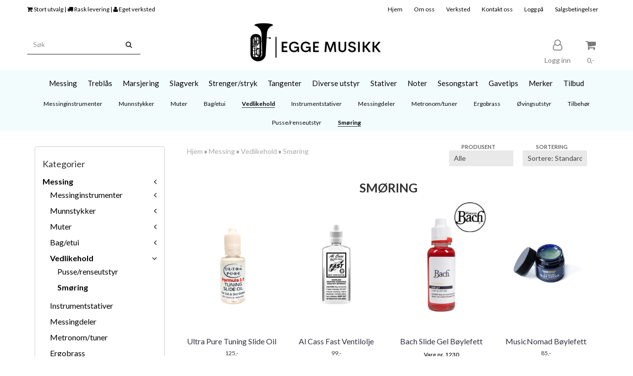

--- FILE ---
content_type: text/html; charset=utf-8
request_url: https://www.eggemusikk.no/categories/smoring
body_size: 38272
content:
<!DOCTYPE html>
<html lang="no">
<head>
	<meta charset="UTF-8">
	<meta http-equiv="X-UA-Compatible" content="IE=edge">
	     <meta name="viewport" content="width=device-width, initial-scale=1.0, maximum-scale=1.0, user-scalable=no" />
    	<title>Smøring - eggemusikk.no</title>

  	
  	
  	<script type="text/javascript">var currentPage = 'category.php';</script>

	   	<meta name="google-site-verification" content="l5a8lK7Ej4Lb-mMuoQzepp1TmvRo0hW2XBucJWZBliI">




<link rel="canonical" href="https://www.eggemusikk.no/categories/smoring">

<meta name="description" content="Velkommen til oss i Egge Musikk! Vår nettbutikk har det du trenger av instrumenter og tilbehør.">


            <meta name="csrf-token" content="4_BlgFrE67yBsAiwjEeyJVMPy4ARdVvN1vgSowSPee" />
    

<base href="//www.eggemusikk.no">


<link type="text/css" rel="stylesheet" href="global.css.php?version=a1769086198&amp;host=eggemusikk_mystore_no" />
<link type="text/css" rel="stylesheet" href="/css/ck4.css" />


<script>
	var params = {
        load_fancybox:'1',
        is_checkout:'0',
        defaultLang: 'no',
        langCode: ''
    };
</script>



            <script type="text/javascript" src="https://eggemusikk-i01.acendycdn.com/production/assets/localization/781592fc906423adb1885cb926ae54d23f6254a2-nb-NO.js?v=4.2026.01.26.01"></script>
    

<script type="text/javascript" src="global.js.php?version=1769086198&amp;v2&amp;host=eggemusikk_mystore_no"></script>



	<link rel="shortcut icon" type="image/x-icon" href="/users/eggemusikk_mystore_no/logo/favicon7.png">



	



	            <script async src="https://www.googletagmanager.com/gtag/js?id=G-638SQM8WJZ"></script>
                <script async src="https://www.googletagmanager.com/gtag/js?id="></script>
    
<script>
    let anonip = 'false';

    
        window.dataLayer = window.dataLayer || [];
        function gtag(){dataLayer.push(arguments);}
    

    gtag('js', new Date());

    </script>

            <script>
            gtag('config', 'G-638SQM8WJZ', {
                anonymize_ip: anonip === 'true' ? true : false,
            });
        </script>
                <script>
            gtag('config', '', {
                anonymize_ip: anonip === 'true' ? true : false,
                
            });
        </script>
    <script type="text/javascript">
    
        
        gtag('event', 'view_item_list', {"items":[{"item_id":"2693","item_name":"Ultra Pure Tuning Slide Oil","quantity":3,"item_brand":"Amway\/DEG","category":"Category","list_name":"Category","list_position":1},{"item_id":"2186","item_name":"Al Cass Fast Ventilolje","quantity":5,"category":"Category","list_name":"Category","list_position":2},{"item_id":"375","item_name":"Bach Slide Gel B\u00f8ylefett","quantity":12,"item_brand":"Bach","category":"Category","list_name":"Category","list_position":3},{"item_id":"2645","item_name":"MusicNomad B\u00f8ylefett","quantity":6,"category":"Category","list_name":"Category","list_position":4},{"item_id":"378","item_name":"Superslick B\u00f8ylefett TSG","quantity":22,"item_brand":"Superslick","category":"Category","list_name":"Category","list_position":5},{"item_id":"899","item_name":"Yamaha Tuning Slide Oil","quantity":1,"item_brand":"Yamaha","category":"Category","list_name":"Category","list_position":6},{"item_id":"386","item_name":"Yamaha Ventilolje syntetisk Regular","quantity":39,"item_brand":"Yamaha","category":"Category","list_name":"Category","list_position":7},{"item_id":"388","item_name":"Yamaha Ventilolje syntetisk Light","quantity":0,"item_brand":"Yamaha","category":"Category","list_name":"Category","list_position":8},{"item_id":"2530","item_name":"Yamaha Ventilolje Syntetisk Super Light","quantity":9,"item_brand":"Yamaha","category":"Category","list_name":"Category","list_position":9},{"item_id":"387","item_name":"Yahama Ventilolje syntetisk Vintage","quantity":8,"item_brand":"Yamaha","category":"Category","list_name":"Category","list_position":10},{"item_id":"2178","item_name":"Rotorolja JM No.13,5 Bearing\/ Linkage","quantity":5,"item_brand":"JM","category":"Category","list_name":"Category","list_position":11},{"item_id":"2097","item_name":"Bach Ventilolje","quantity":6,"item_brand":"Bach","category":"Category","list_name":"Category","list_position":12},{"item_id":"2027","item_name":"JM Rotorolje no.11","quantity":9,"item_brand":"JM","category":"Category","list_name":"Category","list_position":13},{"item_id":"2166","item_name":"Ventilolja JM No.2 Medium","quantity":10,"item_brand":"JM","category":"Category","list_name":"Category","list_position":14},{"item_id":"1840","item_name":" Superslick Key & Rotor Olje, med n\u00e5lspiss","quantity":9,"item_brand":"Amway\/DEG","category":"Category","list_name":"Category","list_position":15},{"item_id":"382","item_name":"La Tromba T2 Ventilolje light","quantity":15,"item_brand":"La Tromba","category":"Category","list_name":"Category","list_position":16},{"item_id":"2077","item_name":"Superslick Ventilolje","quantity":11,"item_brand":"Superslick","category":"Category","list_name":"Category","list_position":17},{"item_id":"1415","item_name":"Slide-O-Mix 2 komponent slidesm\u00f8ring","quantity":2,"item_brand":"Slide-O-Mix","category":"Category","list_name":"Category","list_position":18},{"item_id":"376","item_name":"Slide O-Mix, Rapid sm\u00f8remiddel","quantity":2,"item_brand":"Slide-O-Mix","category":"Category","list_name":"Category","list_position":19},{"item_id":"1310","item_name":"Reka SuperSlide trombonesm\u00f8ring","quantity":2,"category":"Category","list_name":"Category","list_position":20},{"item_id":"385","item_name":"Yamaha Trombone syntetisk slidesm\u00f8ring","quantity":5,"item_brand":"Yamaha","category":"Category","list_name":"Category","list_position":21},{"item_id":"377","item_name":"Slide O-Mix, vannflaske Trombone 30ml","quantity":5,"item_brand":"Slide-O-Mix","category":"Category","list_name":"Category","list_position":22}]})
    
</script>

	    <!-- Google Tag Manager -->
        <script>(function(w,d,s,l,i){w[l]=w[l]||[];w[l].push({'gtm.start':
    new Date().getTime(),event:'gtm.js'});var f=d.getElementsByTagName(s)[0],
    j=d.createElement(s),dl=l!='dataLayer'?'&l='+l:'';j.async=true;j.src=
    '//www.googletagmanager.com/gtm.js?id='+i+dl;f.parentNode.insertBefore(j,f);
    })(window,document,'script','dataLayer','GTM-5WJD93B');</script>
        <!-- End Google Tag Manager -->

	








	
<script src="https://assets.mailmojo.no/sdk.js" data-token="hHcSlf9m7AdEB8vxpIDR6d8HIVztT5" async></script>



	
	
	
	
	


    <script defer src="templates/global/mystore/emojis.js?v=6"></script>




    <script type="text/javascript">
                if (typeof $ !== 'undefined' && typeof $.ajaxSetup === 'function') {
            $.ajaxSetup({
                headers: {
                    'X-CSRF-TOKEN': $('meta[name="csrf-token"]').attr('content')
                }
            });
        }

                    </script>

	<!--EXTAX TEMPFIX START-->
    	<!--EXTAX TEMPFIX END-->

  	
    
    <link rel="stylesheet" href="/templates/europa/css/stylesheet_default_extended.css" /> <!-- Stylesheet default extended -->
  	<script type="text/javascript">
  	    var customer_group = "";
     var sidebar_cart_total_clean = "0";
  	</script>


              <script src="users/eggemusikk_mystore_no/templates/custom_javascript.js?v=1769415351"></script>
              <link rel="stylesheet" href="users/eggemusikk_mystore_no/templates/custom_stylesheet.css?v=1769415351">
    
	  <!-- Template settings style -->
      <link href="https://fonts.googleapis.com/css?family=Lato:300,300i,400,400i,700,700i" rel="stylesheet">
    <style>
      body {
        font-family: 'Lato', sans-serif !important;
      }
    </style>
  
  <!-- Font settings for headings -->
        <link href="https://fonts.googleapis.com/css?family=Lato:300,300i,400,400i,700,700i" rel="stylesheet">
    <style>
      h1, h2, h3, h4, h5, h6, .h1, .h2, .h3, .h4, .h5, .h6  {
        font-family: 'Lato', sans-serif !important;
      }
    </style>
  	  <style type="text/css">
      body.mys-adminbar #mys-abw #mys-apw {
        left: 0;
      }
      body.open-drawer-cart #mys-abw #mys-apw {
        left: -17px;
      }
      .highlight
      {
          font-weight: 700;
      }

    .sidebar .ls-categories h3, .sidebar .ls-categories > .blocky a {
      border-bottom: 1px solid #e5e5e5;
      border-color: ;
      display: block;
      padding-bottom: 4px;
      padding-top: 10px;
      color: #1d1d1d;
      font-weight: normal;
    }
    .sidebar .ls-categories h3 { color:; }
    .sidebar .ls-categories > .blocky a { color:;}
    .sidebar .ls-categories .level_one .show_dropdown { padding: 0;}
    .sidebar .ls-categories .level_one .show_dropdown h4 a {
      
    }
    .sidebar .ls-categories .dropcontent { padding: 0 0 0 30px;}
    .sidebar .ls-categories > .blocky { overflow: hidden;}
    .sidebar .ls-categories > .blocky a {
      text-transform: capitalize;
    }
    .sidebar .ls-categories h4 {
      /* margin: 0; */
    }
    .sidebar .ls-categories > .blocky a:hover {
      color: ;
      border-color: ;
    }
    .ls-shoppingcart .button_cart_widget, .ls-shoppingcart div.fleft {
      border-color: ;
    }
    .ls-shoppingcart .top-list { margin-bottom: 20px;}
    .ls-shoppingcart .top-list > div { border-bottom: 1px solid #e5e5e5; padding: 10px 0;}
    .ls-shoppingcart div a { color: #000;}
    .ls-shoppingcart .top-list > div {
      color: ;
    }
    .ls-shoppingcart .top-list a {
      color: ;
    }
        .ls-shoppingcart .top-list a:hover {
      color: ;
    }
    .ls-shoppingcart .button_cart_widget, .ls-shoppingcart div.fleft {
      border-color: ;
    }
    .ls-shoppingcart .button_cart_widget:hover, .ls-shoppingcart div.fleft:hover {
      border-color: ;
    }
    .ls-shoppingcart .button_cart_widget a, .ls-shoppingcart div.fleft a {
      color: 
    }
    .ls-shoppingcart .button_cart_widget:hover a, .ls-shoppingcart div.fleft:hover a {
      color: ;
    }
    .ls-shoppingcart .total_amount {
      color: ;
      font-size: ;
    }
    
        
        ul.menu_dropdown > li {
        position: relative;
    }

    ul.menu_dropdown ul {
        min-width: 180px;
        max-width: none;
        width: auto;
         box-shadow: 0px 8px 16px 0px rgba(0,0,0,0.2);
         padding: 0; 
    }
    ul.menu_dropdown ul .container {
        width: auto;
        padding-top: 10px;
        padding-bottom: 10px;
    }
    ul.menu_dropdown ul .row {
        margin: 0;
    }
    ul.menu_dropdown ul .dropcontent {
        width: 100%;
        padding: 0 0px;
    }
    ul.menu_dropdown ul .dropcontent span {
        white-space: nowrap;
    }
    ul.menu_dropdown ul .dropcontent a {
        display: block;
    }
    
    @media (max-width: 1200px){
      #search-down-wrapper .right_part .search_result > li {
        /*width: 100%;*/
      }
    }
    /* AJAX SEARCH  END */
        	body .page-wrapper {
          background-color: #fff;
        }
    
          /* Logo size */
    .logo a img { max-height: 120px; }
  
    /* Mobile Menu */
    body #menuDrawer {
      background: #ffffff;
      z-index:100;
    }
    body .mobile-menu .openclose {
      background: rgba(0,0,0,0);
      color: #34495e;
    }
    body div .mobile-menu a, #menuDrawer .mobile-menu-head h3 {
      border-color: #f2fcfc;
      color: #337ab7;
    }
    .open-drawer-menu h2 {
      color: #34495e;
      /* background: #f2fcfc; */
      padding: 4px 0;
    }
    /* Docked header */
          @media (min-width: 992px){
        .header_full_wrapper {
          position: fixed;
        }
        .front-image {
          padding-top: 170px;
          padding-top: 210px; /* DEPENDING ON HEIGHT OF LOGO, WE HAVE MAX-HEIGHT DEFINED */
        }
      }
      @media all and (max-width: 991px){
        .front-image{
          padding-top: 0px;
        }
      }

        
        /* Top links line */
    .header { background-color: ; }
    .header a:link,
    .header a:visited{ color: ; }
    
    #slogans-top span { color: ; }

    .header a:hover,
    .header a:active,
    .header a:focus { color: ; } 
  
    .main_menu,
    .wrapper.visible-xs.centered.mobile-logo { background-color: #ffffff; }

    /* Megamenu dropdown opacity */
    .blocky.hasChild:hover .level_one { opacity: 0.98;  }

    /* Megamenu colors*/
    .megamenu { background-color: #f2fcfc; 
    border-top: 1px solid #f2fcfc; } 
    ul.menu_dropdown ul { background-color:       #f2fcfc
    ;  
    }
	ul.menu_dropdown > li.blocky > a { border-right: 1px solid #ffffff; }  	ul.menu_dropdown > li.blocky > a { border-right: 1px solid #f2fcfc; }
      /* Level 1 */
      ul.menu_dropdown > li > a > span { color: #000000; }
      ul.menu_dropdown > li:hover > a > span { background: #f2fcfc !important;}
      ul.menu_dropdown > li:hover > a > span { color: #000000;  }
      ul.menu_dropdown > li > a > span:hover { color: #000000; }
      .cart-mini-icon:hover, .icons-float > .js-search-icon:hover, li.icons-float.js-search-icon:hover { color: #000000; }
      .cart-mini-icon, .icons-float > .js-search-icon, li.icons-float.js-search-icon { color: #000000; }
      ul.menu_dropdown > li { background-color: #ffffff; }
      ul.menu_dropdown > li:hover,
      ul.menu_dropdown > li:active,
      ul.menu_dropdown > li:focus { background-color: #f2fcfc; }
  
      /* Level 2 */  
      ul.level_two a  { color: #000000; }
      .dropcontent h4 a, .dropcontent_block h4, .dropcontent_block h5, .dropcontent_block h5 a, .dropdown_head_cat, 
      .dropdown_sub_head_cat
       {  color: #000000; }
      
      .dropcontent h4 a:hover, .dropcontent_block h5 a:hover, .dropcontent_block .dropdown_head_cat:hover, ul.level_two a:hover
       {  color: #000000; }
    
    
    .dropcontent h4 a:hover,
      .dropcontent h4 a:active,
      .dropcontent h4 a:focus { color: #000000; }
      
      /* Level 3 */
      .dropcontent_block > p > a, ul.level_three a { color: #000000; }
      .dropcontent_block > p > a:hover, .dropcontent_block a:hover,
      .dropcontent_block > p > a:active, .dropcontent_block a:active,
      .dropcontent_block > p > a:focus, .dropcontent_block a:focus,
    .dropcontent_block > p > a:hover span,
    ul.level_three a:hover,
    ul.level_three a:active { color: #000000; }

    /* Product boxes colors */
      
      /* Product box border */     
      .products_list li.product-box { border-color: #ffffff; background-color: #ffffff; }
	
      /* Prices */
        /* Normal */
        .product .product-meta .price { color: #333333; }

        /* Before */
        .product .price s,  .crall-price .crall-old-price,
      	#add2cart .products_price_old.price-old { color: #989898; }

        /* Special */
        .product .price .special,
    	.search_result-page .crall-search-filter-right .crall-product-item .crall-price,
    	.crall-price .crall-old-price ~ .crall-price,
        #cart-page .producttotal > s ~ span { color: #eb0000 !important; }
        

      /* Special badge */
      .product .special_tag, body .crall-banner > div { 
        background-color: #ffffff !important;
        color: #ee071c !important;
      }

       /* News badge */
      .product .news_tag {
        background-color: #929ba6 !important;
        color: #ffffff;
      }  
      
      /* Product title */
      .product a.title, .product .product-meta .title, .crall-product-name .search_result-page .crall-search-filter-righ { color: #363241; word-wrap: break-word; padding: 0;}
      .product a.title:hover, .product .product-meta .title:hover, .crall-product-name .search_result-page .crall-search-filter-righ:hover { color: #363241 !important; }
    
    /* Attributs */
    .attribute_info_container {
      background: #000000 !important;
      opacity: 0.5 !important;
    }
    .attribute_info_container .attribute_info_header, .attribute_info_container .attribute_info_content {
      color: #ffffff !important;
      background: transparent !important;
      font-size: 12px !important;
    }
    
		  
		
    /* Footer colors */
    #footer { background-color: #e5e5e5; }

    #footer  { color: #34495e; }
    #footer h3 { color: #34495e; }
    #footer a:link, 
    #footer a:visited { color: #34495e; }
    #footer a:hover,
    #footer a:active,
    #footer a:focus { color: #232323; }
    

    h1 {
      color: #333333 !important;
    }
   	    	h1.title,
    	.container > h3.clerkheader {
          font-size: 1.8em;
        }
      	.product-buy-header > h1  {
          font-size: 1.8em;
        }
   	    
    h3.clerkheader {
      font-weight: 100;
      text-transform: none;
      text-align:center;
      
    }
    
    /* General color settings */
    /*Top Menu*/

      .flex-container .topmenu-buttons {
          color: #777777;
      }
    .flex-container .topmenu-buttons:hover {
          color: #3c3c3c;
      }
      .flex-container .topmenu-buttons i, #mobile_header div > a i {
          border-color: #777777 !important;
          color: #777777 !important;
      }
          .flex-container .topmenu-buttons:hover i, #mobile_header div > a i {
          border-color: #3c3c3c !important;
      }
      div .header {
          background: #ffffff !important;
      }
      div .header #slogans-top {
          color: #020202 !important;
      }
      div .header li a {
          color: #020202 !important;
      }
      div .header li a:hover {
          color: #232323 !important;
      }
    
          /* Buttons */
      .button .button,
      #add2cart .product-page .button, 
      .main_menu .checkout-cart .btn,
      .btn-default-1, 
      #cartDrawer .cart_button a, .crall-product-item .crall-buy,
      #scroll_to_thumbnails { 
        background-color: #fca311; 
        color: #ffffff; 
        border: 1px solid #fca311; 
      }
      
      .button .button:hover, 
      .button .button:active, 
      .button .button:focus, 
      .main_menu .checkout-cart .btn:hover,
      .main_menu .checkout-cart .btn:active,
      #add2cart .product-page .button:hover,
      #add2cart .product-page .button:active,
      #add2cart .product-page .button:focus,
      .btn-default-1:hover,
      .btn-default-1:active,
      .btn-default-1:focus, 
      #cartDrawer .cart_button a:hover,
      #cartDrawer .cart_button a:active,
      #cartDrawer .cart_button a:focus,
      .main_menu .checkout-cart .btn:focus,
    .crall-product-item .crall-buy:hover,
    .crall-product-item .crall-buy:active,
    .crall-product-item .crall-buy:focus,
    #scroll_to_thumbnails:hover,
    #scroll_to_thumbnails:active,
    #scroll_to_thumbnails:focus { 
        background-color: #cf2e4a; 
        color: #ffffff; 
        border-color: #671724
      }
        
    /* Cart Buttons Colors*/
    /* Success Button */
    #cart-wrapper #cart-page .pay-button input, .mobheader .btn-purchase {
      color: #ffffff;
      background-color: #5cb85c;
      border-color: #5cb85c;
    }
    #cart-wrapper #cart-page .pay-button input:hover, .mobheader .btn-purchase:hover {
      color: #ffffff;
      background-color: #5cb85c;
      border-color: #5cb85c;
    }
    
    /* Checkout Button */
    #cart-wrapper #cart-page .company-button input {
      color: #ffffff;
      background-color: #5cb85c;
      border-color: #5cb85c;
    }
    #cart-wrapper #cart-page .company-button input:hover {
      color: #ffffff;
      background-color: #5cb85c;
      border-color: #5cb85c;
    }
    
    /* Fonts */
      /* Megamenu font-size */
      ul.menu_dropdown > li > a { font-size: 15px; }
      .dropcontent_block, .dropdown_head_cat, ul.level_two a { font-size: 12px; }
      .dropcontent_block > p, .dropdown_sub_head_cat, ul.level_three a { font-size: 12px;  }
      ul.menu_dropdown > li > a { text-transform: none; }

      /* Product title */
      .product a.title, .clerk-list-item .name a { font-size: 16px; }
      .product a.title, .clerk-list-item .name a  { text-transform: none; }
      
      /* Headers */
      h1.title, body .clerkplaceholder  h3.clerkheader { text-transform: uppercase; }
       h1.title, .clerkplaceholder  h3.clerkheader { 
        font-weight: bold;
        text-align:center !important;
      }

    /* Transition */
    .button .button, 
    .main_menu .checkout-cart .btn,
    #page-footer input[type="submit"],
    ul.menu_dropdown ul.level_one,
    ul.menu_dropdown > li {
      -webkit-transition: all 300ms;
      -moz-transition: all 300ms;
      -o-transition: all 300ms;
      transition: all 300ms;
    }

    /* Banner boxes 1/4 */
    #banner_one_four_one_header { 
      top: 60px; 
      font-size: 24px;
      color: #333333;
      letter-spacing: 0.15em;
      /*background-color: rgba(0,0,0,0.7); */
      /*padding-top: 5px !important;
      padding-bottom: 5px !important;*/
    }
    #banner_one_four_two_header { 
      top: 60px; 
      font-size: 24px;
      color: #333333;
      letter-spacing: 0.15em;
      /*background-color: rgba(0,0,0,0.7);*/
      /*padding-top: 5px !important;
      padding-bottom: 5px !important;*/
    }
    #banner_one_four_three_header { 
      top: 60px; 
      font-size: 24px;
      color: #333333;
      letter-spacing: 0.15em;
      /*background-color: rgba(0,0,0,0.7); */
      /*padding-top: 5px !important;
      padding-bottom: 5px !important;      */
    }
    #banner_one_four_four_header { 
      top: 60px; 
      font-size: 24px;
      color: #333333;
      letter-spacing: 0.15em;
      /*background-color: rgba(0,0,0,0.7);*/
      /*padding-top: 5px !important;
      padding-bottom: 5px !important;*/
    }
    /*
    #banner_one_four_one_text { 
      top: 100px; 
      font-size: 16px;
      color: #333333;
    }
    #banner_one_four_two_text { 
      top: 100px; 
      font-size: 16px;
      color: #333333;
    }
    #banner_one_four_three_text { 
      top: 100px;
      font-size: 16px;
      color: #333333; 
    }
    #banner_one_four_four_text { 
      top: 100px; 
      font-size: 16px;
      color: #333333;
    }
    */
    /* SETTINGS FOR BANNER B */
    #banner_two_one_background {
      width: 100%;
      position: absolute;
      top: ; 
      background-color: ; 
      padding-left:  !important;
      padding-right:  !important;
      /* JUST A RESPONSIVE TEST TO CENTER HEADER TEXTS */
      top: 40%;
    }
    #banner_two_one_header {
      /* top: ; */
      font-size: ;
      color: ;
      letter-spacing: ;
      /*background-color: ; 
      padding-top:  !important;
      padding-bottom:  !important;
      */
    }
    #banner_two_one_text { 
      /* top: ; */
      font-size: ;
      color: ;
    }

    #banner_two_two_background {
      width: 100%;
      position: absolute;
      top: ; 
      background-color: ; 
      padding-left:  !important;
      padding-right:  !important;
    }
    #banner_two_two_header {
      /*top: ; */
      font-size: ;
      color: ;
      letter-spacing: ;
      /*background-color: ;
      padding-top:  !important;
      padding-bottom:  !important;
      */
    }
    #banner_two_two_text { 
      /*top: ; */
      font-size: ;
      color: ;
    }
    /*
    #banner_one_four_one_header,
    #banner_one_four_one_text { padding: 0 10px 0 10px; }
    #banner_one_four_two_header,
    #banner_one_four_two_text { padding: 0 10px 0 10px; }
    #banner_one_four_three_header,
    #banner_one_four_three_text { padding: 0 10px 0 10px; }
    #banner_one_four_four_header,
    #banner_one_four_four_text { padding: 0 10px 0 10px; }

    #banner_two_one_header,
    #banner_two_one_text { padding: 0  0 ; }

    #banner_two_two_header,
    #banner_two_two_text { padding: 0  0 ; }
  */
    /* Settings for positioning of F1-F4 banners */
    #banner_one_four_one_background {
      position: absolute;
      left: 50%;
      top: 50%;
      -webkit-transform: translate(-50%, -50%);
      transform: translate(-50%, -50%);
    }
    #banner_one_four_two_background {
      position: absolute;
      left: 50%;
      top: 0;
      -webkit-transform: translate(-50%, 0%);
      transform: translate(-50%, 0%); 
    }
    #banner_one_four_three_background {
      position: absolute;
      right: 0%;
      top: 50%;
      -webkit-transform: translate(0%, -50%);
      transform: translate(0%, -50%); 
    }
    #banner_one_four_four_background {
      position: absolute;
      left: 0%;
      top: 100%;
      -webkit-transform: translate(-0%, -100%);
      transform: translate(-0%, -100%); 
    }
    #banner_one_four_one_header, #banner_one_four_one_text,
    #banner_one_four_two_header, #banner_one_four_two_text,
    #banner_one_four_three_header, #banner_one_four_three_text,
    #banner_one_four_four_header, #banner_one_four_four_text,
    .banner_one_four_header {
      position: static;
      margin: 0;
      background-color: #fff !important;
      color: #000;
    }
    .banner_image {
      /* could have a adv setting for banner_image border 
      border: 1px solid #d7d7d7;
      */
    }
    
    /* Index Main slider */
    /* #index_main_slider { height: 500px; } */
    #swiper-slide-1,
    #swiper-slide-2,
    #swiper-slide-3,
    #swiper-slide-4,
    #swiper-slide-5,
    .parallax-bg {
    -webkit-background-size: cover;
    background-size: cover;
    background-position: cover;
}
    
    #swiper-slide-1 { text-align: ; }
    #swiper-slide-2 { text-align: ; }
    #swiper-slide-3 { text-align: ; }

    /*#swiper-slide-1-text-wrapper { margin-top: ;}
    #swiper-slide-2-text-wrapper { margin-top: ;}
    #swiper-slide-3-text-wrapper { margin-top: ;}*/

    /******************************************************************************************************/
    /******************************** start temp styling for banners **************************************/

    /* Temp styling and placement for Banner A text*/
    #index_main_slider .slide-content {
    position: absolute;
    max-width: 100%;
    color: #fff;
    font-size: 3em;
    text-align: center;
    background: #000;
    padding: 20px;
    /* positioning */
    left: 50%;
    top: ;
    -webkit-transform: translate(-50%, -50%);
    transform: translate(-50%, -50%);
    }
    /* End Temp styling and placement for Banner A text*/
    
    /* Temp styling and placement for Banner B text*/
    /* End Temp styling and placement for Banner B text*/

    /* Temp styling and placement for Banner C text*/
    /* End Temp styling and placement for Banner C text*/

    /* Temp styling and placement for Banner D text*/
    /* End Temp styling and placement for Banner D text*/
    /********************************** end temp styling for banners **************************************/
    /******************************************************************************************************/
    #swiper-slide-1 .title {
      font-size: ;
      color: ;
      background-color: ;
      letter-spacing: ;
      font-weight: ;
    }
    #swiper-slide-2 .title { 
      font-size: ;
      color: ;
      background-color: ;
      letter-spacing: ;
      font-weight: ;
    }
    #swiper-slide-3 .title { 
      font-size: ;
      color: ;
      background-color: ;
      letter-spacing: ;
      font-weight: ;
    }
    #swiper-slide-4 .title { 
      font-size: ;
      color: ;
      background-color: ;
      letter-spacing: ;
      font-weight: ;
    }
    #swiper-slide-5 .title { 
      font-size: ;
      color: ;
      background-color: ;
      letter-spacing: ;
      font-weight: ;
    }
    #swiper-slide-1 .text {
      font-size: ;
      color: ;
      background-color: ;
    }
    #swiper-slide-2 .text {
      font-size: ;
      color: ;
      background-color: ;
    }
    #swiper-slide-3 .text {
      font-size: ;
      color: ;
      background-color: ;
    }
    #swiper-slide-4 .text {
      font-size: ;
      color: ;
      background-color: ;
    }
   	#swiper-slide-5 .text {
      font-size: ;
      color: ;
      background-color: ;
    }
    
    .products_list a {
      color: #000000;
    }
    .products_list a:hover {
      color: #337ab7;
    }
    .product_quantity > a {
		display: inline-block;
        padding: 5px;
        background: #fff;
        min-width: 30px;
        text-align: center;
        border: 1px solid #c7c7c7;
        border-radius: 3px;
    }

              body #mobile_header {
        background-color: #f2fcfc;
      }
              .open-drawer-menu h2 {
       /* color: ; */
      }
                         
          div .mobile-menu a {
        border-color: #e3c3de;
      }
              .menu_dropdown .tax-switcher a {
        color: #e3c3de;
        background-color: #ffffff; 
      }
                  .menu_dropdown .tax-switcher a.active {
        color: #56ed0b;
        background-color: #ffffff; 
      }
    
          div.popup_wrapper .singular_product .left_part h4,
      div.popup_wrapper #newitemsp .clerkplaceholder .clerkheader,
      div.popup_wrapper .cart-product-wrapper .cart-product-boxes .upper-content a {
        color: #000000;
      }
            div.popup_wrapper .right_part a {
      border: 1px solid #000000;
      color: ;
    }
        
        
    /* Old checkout update */
            
    /* Custom Tag Style Settings */
    .custom_tag {
      position: absolute;
      top: 0;
      right: 0; 
      z-index: 1;
      padding: 8px;
      background: #000000;
      color: #ffffff;
    }
    
    /* SN footer icons color*/
    #sub-menu .footer_social_icon {
      color: #0a0101 !important;
    }
    #sub-menu .footer_social_icon:hover {
      color: #1c0202 !important;
    }
    
    /* CartButton Color options */
  #cart-page .pay-button > input {
        
        
     
  }
  
  #cart-page .pay-button > input:hover {
        
        
     
  }

  #cart-page .company-button > input {
        
        
     
  }
  
  #cart-page .company-button > input:hover {
        
        
     
  }
      
  /* Text Info Wrapper */
  .info-text__banner {
    background-color: #000000;
    padding: 8px;
    text-align: center;
  }
  
  .info-text__banner h4, .info-text__banner i {
    display: inline-block;
    color: #ffffff;
  }
  
  .info-text__banner i {
    font-size: 24px;
  } 
  
  .info-text__banner  p {
    color: #ffffff;
    max-width: 640px;
    margin: auto;
  }
  
  </style>





    
  	    
    


    <script>

      	</script>

</head>



<body class="not-index category-page menu4-active product1-active cat-133">

	
    <!-- Google Tag Manager -->
        <noscript><iframe src="//www.googletagmanager.com/ns.html?id=GTM-5WJD93B"
    height="0" width="0" style="display:none;visibility:hidden"></iframe></noscript>
        <!-- End Google Tag Manager -->

<div id="fb-root"></div>

<script>
window.fbAsyncInit = function() {
	FB.init({
	appId      : '138255156243557', // App ID
	status     : true, // check login status
	cookie     : true, // enable cookies to allow the server to access the session
	oauth      : true, // enable OAuth 2.0
	xfbml      : true  // parse XFBML
	});




};

(function(d, s, id) {
	var js, fjs = d.getElementsByTagName(s)[0];
	if (d.getElementById(id)) {return;}
	js = d.createElement(s); js.id = id;
	js.async=true; js.src = "//connect.facebook.net/nb_NO/all.js#xfbml=1";
	fjs.parentNode.insertBefore(js, fjs);
}(document, 'script', 'facebook-jssdk'));</script>

<!-- TESTME -->





    <script type="text/javascript">
                if (typeof $ !== 'undefined' && typeof $.ajaxSetup === 'function') {
            $.ajaxSetup({
                headers: {
                    'X-CSRF-TOKEN': $('meta[name="csrf-token"]').attr('content')
                }
            });
        }
                    </script>


  	
	

	

	<div id="menuDrawer" class="menu-drawer drawer" style="padding:0;">
		<div class="mobile-menu-head">
          <h3 class="pl0 text-center mt20 mb20">Meny<a href="javascript:void(0)" style="color: #000;" class="close_drawer"><i class="fa fa-times" style="padding: 2px 10px 5px 7px;position:absolute;left:13px;font-size: 24px;cursor:pointer;"></i></a></h3>
      </div>
      <!-- currencies Mobile Start -->
           <!-- currencies Mobile END -->
        <ul class="mobile-menu no-list pl0">
            
                                                        <li class="has-child active openedMenu"><a href="https://www.eggemusikk.no/categories/messing" data-target="m-menu-2">Messing</a><span class="openclose"></span>
                                                <div class="dropmenu-small m-menu-2">
                                                <ul class="sub_menu">
                            <li><a class="dropdown_head_cat toplevel" href="https://www.eggemusikk.no/categories/messing">Se alle produkter</a></li>
                            
                                                        <li class="has-subchild "><a href="https://www.eggemusikk.no/categories/messinginstrumenter" data-target="m-menu-2">Messinginstrumenter</a><span class="openclose"></span>
                                                <ul class="sub_menu">
                            <li><a class="dropdown_head_cat toplevel" href="https://www.eggemusikk.no/categories/messinginstrumenter">Se alle produkter</a></li>
                            
                                                        <li ><a href="https://www.eggemusikk.no/categories/kornetter" data-target="m-menu-2">Kornett</a></li>
                                                                <li ><a href="https://www.eggemusikk.no/categories/trompet1" data-target="m-menu-2">Trompet</a></li>
                                                                <li ><a href="https://www.eggemusikk.no/categories/flygelhorn11" data-target="m-menu-2">Flygelhorn</a></li>
                                                                <li ><a href="https://www.eggemusikk.no/categories/althorn11" data-target="m-menu-2">Althorn</a></li>
                                                                <li ><a href="https://www.eggemusikk.no/categories/walthorn11" data-target="m-menu-2">Walthorn</a></li>
                                                                <li ><a href="https://www.eggemusikk.no/categories/trombone1" data-target="m-menu-2">Trombone</a></li>
                                                                <li ><a href="https://www.eggemusikk.no/categories/euphoniumbaryton1" data-target="m-menu-2">Euphonium/baryton</a></li>
                                                                <li ><a href="https://www.eggemusikk.no/categories/tuba11" data-target="m-menu-2">Tuba</a></li>
                                                                <li ><a href="https://www.eggemusikk.no/categories/plastinstrumenter" data-target="m-menu-2">Plastinstrumenter</a></li>
                                    	
                        </ul>
                                            </li>
                                                                <li class="has-subchild "><a href="https://www.eggemusikk.no/categories/munnstykker-messing" data-target="m-menu-2">Munnstykker</a><span class="openclose"></span>
                                                <ul class="sub_menu">
                            <li><a class="dropdown_head_cat toplevel" href="https://www.eggemusikk.no/categories/munnstykker-messing">Se alle produkter</a></li>
                            
                                                        <li ><a href="https://www.eggemusikk.no/categories/trompet" data-target="m-menu-2">Trompet</a></li>
                                                                <li ><a href="https://www.eggemusikk.no/categories/kornetttrompet1" data-target="m-menu-2">Kornett</a></li>
                                                                <li ><a href="https://www.eggemusikk.no/categories/flygelhorn1" data-target="m-menu-2">Flygelhorn</a></li>
                                                                <li ><a href="https://www.eggemusikk.no/categories/althorn1" data-target="m-menu-2">Althorn</a></li>
                                                                <li ><a href="https://www.eggemusikk.no/categories/walthorn1" data-target="m-menu-2">Walthorn</a></li>
                                                                <li ><a href="https://www.eggemusikk.no/categories/barytontrombone-smallbore" data-target="m-menu-2">Baryton og trombone Smallbore</a></li>
                                                                <li ><a href="https://www.eggemusikk.no/categories/euphoniumtrombone-largebore" data-target="m-menu-2">Euphonium og trombone largebore</a></li>
                                                                <li ><a href="https://www.eggemusikk.no/categories/tuba1" data-target="m-menu-2">Tuba</a></li>
                                                                <li ><a href="https://www.eggemusikk.no/categories/tilbehor" data-target="m-menu-2">Tilbehør</a></li>
                                    	
                        </ul>
                                            </li>
                                                                <li class="has-subchild "><a href="https://www.eggemusikk.no/categories/muter" data-target="m-menu-2">Muter</a><span class="openclose"></span>
                                                <ul class="sub_menu">
                            <li><a class="dropdown_head_cat toplevel" href="https://www.eggemusikk.no/categories/muter">Se alle produkter</a></li>
                            
                                                        <li ><a href="https://www.eggemusikk.no/categories/kornett" data-target="m-menu-2">Trompet/kornett</a></li>
                                                                <li ><a href="https://www.eggemusikk.no/categories/flygelhorn2" data-target="m-menu-2">Flygelhorn</a></li>
                                                                <li ><a href="https://www.eggemusikk.no/categories/walthorn3" data-target="m-menu-2">Walthorn</a></li>
                                                                <li ><a href="https://www.eggemusikk.no/categories/trombone2" data-target="m-menu-2">Trombone</a></li>
                                                                <li ><a href="https://www.eggemusikk.no/categories/euphoniumbaryton3" data-target="m-menu-2">Euphonium/baryton</a></li>
                                                                <li ><a href="https://www.eggemusikk.no/categories/tuba3" data-target="m-menu-2">Tuba</a></li>
                                                                <li ><a href="https://www.eggemusikk.no/categories/ovingsmute" data-target="m-menu-2">Øvingsmuter</a></li>
                                                                <li ><a href="https://www.eggemusikk.no/categories/mutetilbehor" data-target="m-menu-2">Mutetilbehør</a></li>
                                    	
                        </ul>
                                            </li>
                                                                <li class="has-subchild "><a href="https://www.eggemusikk.no/categories/bagetui-messing" data-target="m-menu-2">Bag/etui</a><span class="openclose"></span>
                                                <ul class="sub_menu">
                            <li><a class="dropdown_head_cat toplevel" href="https://www.eggemusikk.no/categories/bagetui-messing">Se alle produkter</a></li>
                            
                                                        <li ><a href="https://www.eggemusikk.no/categories/kornetttrompet" data-target="m-menu-2">Kornett/trompet</a></li>
                                                                <li ><a href="https://www.eggemusikk.no/categories/flygelhorn" data-target="m-menu-2">Flygelhorn</a></li>
                                                                <li ><a href="https://www.eggemusikk.no/categories/althorn" data-target="m-menu-2">Althorn</a></li>
                                                                <li ><a href="https://www.eggemusikk.no/categories/walthorn" data-target="m-menu-2">Walthorn</a></li>
                                                                <li ><a href="https://www.eggemusikk.no/categories/trombone" data-target="m-menu-2">Trombone</a></li>
                                                                <li ><a href="https://www.eggemusikk.no/categories/euphoniumbaryton" data-target="m-menu-2">Euphonium/baryton</a></li>
                                                                <li ><a href="https://www.eggemusikk.no/categories/tuba" data-target="m-menu-2">Tuba</a></li>
                                    	
                        </ul>
                                            </li>
                                                                <li class="has-subchild active openedMenu"><a href="https://www.eggemusikk.no/categories/vedlikehold-messing" data-target="m-menu-2">Vedlikehold</a><span class="openclose"></span>
                                                <ul class="sub_menu">
                            <li><a class="dropdown_head_cat toplevel" href="https://www.eggemusikk.no/categories/vedlikehold-messing">Se alle produkter</a></li>
                            
                                                        <li ><a href="https://www.eggemusikk.no/categories/pusserenseutstyr" data-target="m-menu-2">Pusse/renseutstyr</a></li>
                                                                <li class="active openedMenu"><a href="https://www.eggemusikk.no/categories/smoring" data-target="m-menu-2">Smøring</a></li>
                                    	
                        </ul>
                                            </li>
                                                                <li ><a href="https://www.eggemusikk.no/categories/instrumentstativer-messing" data-target="m-menu-2">Instrumentstativer</a></li>
                                                                <li ><a href="https://www.eggemusikk.no/categories/messingdeler" data-target="m-menu-2">Messingdeler</a></li>
                                                                <li ><a href="https://www.eggemusikk.no/categories/metronomtuner" data-target="m-menu-2">Metronom/tuner</a></li>
                                                                <li ><a href="https://www.eggemusikk.no/categories/ergobrass" data-target="m-menu-2">Ergobrass</a></li>
                                                                <li ><a href="https://www.eggemusikk.no/categories/ovingsutstyr" data-target="m-menu-2">Øvingsutstyr</a></li>
                                                                <li ><a href="https://www.eggemusikk.no/categories/tilbehr-messing" data-target="m-menu-2">Tilbehør</a></li>
                                    	
                        </ul>
                                                    </div>
                                            </li>
                                                                <li class="has-child "><a href="https://www.eggemusikk.no/categories/treblas" data-target="m-menu-2">Treblås</a><span class="openclose"></span>
                                                <div class="dropmenu-small m-menu-2">
                                                <ul class="sub_menu">
                            <li><a class="dropdown_head_cat toplevel" href="https://www.eggemusikk.no/categories/treblas">Se alle produkter</a></li>
                            
                                                        <li class="has-subchild "><a href="https://www.eggemusikk.no/categories/treblsinstrumenter" data-target="m-menu-2">Treblåsinstrumenter</a><span class="openclose"></span>
                                                <ul class="sub_menu">
                            <li><a class="dropdown_head_cat toplevel" href="https://www.eggemusikk.no/categories/treblsinstrumenter">Se alle produkter</a></li>
                            
                                                        <li ><a href="https://www.eggemusikk.no/categories/flyte1" data-target="m-menu-2">Fløyte</a></li>
                                                                <li ><a href="https://www.eggemusikk.no/categories/klarinetter" data-target="m-menu-2">Klarinett</a></li>
                                                                <li ><a href="https://www.eggemusikk.no/categories/obo" data-target="m-menu-2">Obo</a></li>
                                                                <li class="has-subchild "><a href="https://www.eggemusikk.no/categories/saxofon" data-target="m-menu-2">Saxofon</a><span class="openclose"></span>
                                                <ul class="sub_menu">
                            <li><a class="dropdown_head_cat toplevel" href="https://www.eggemusikk.no/categories/saxofon">Se alle produkter</a></li>
                            
                                                        <li ><a href="https://www.eggemusikk.no/categories/sopransax" data-target="m-menu-2">Sopransax</a></li>
                                                                <li ><a href="https://www.eggemusikk.no/categories/altsax1" data-target="m-menu-2">Altsax</a></li>
                                                                <li ><a href="https://www.eggemusikk.no/categories/tenorsax" data-target="m-menu-2">Tenorsax</a></li>
                                                                <li ><a href="https://www.eggemusikk.no/categories/barytonsax" data-target="m-menu-2">Barytonsax</a></li>
                                    	
                        </ul>
                                            </li>
                                    	
                        </ul>
                                            </li>
                                                                <li class="has-subchild "><a href="https://www.eggemusikk.no/categories/fliser" data-target="m-menu-2">Fliser</a><span class="openclose"></span>
                                                <ul class="sub_menu">
                            <li><a class="dropdown_head_cat toplevel" href="https://www.eggemusikk.no/categories/fliser">Se alle produkter</a></li>
                            
                                                        <li ><a href="https://www.eggemusikk.no/categories/syntetiske-fliser" data-target="m-menu-2">Syntetiske fliser</a></li>
                                                                <li ><a href="https://www.eggemusikk.no/categories/ess-klarinett" data-target="m-menu-2">Ess-Klarinett</a></li>
                                                                <li ><a href="https://www.eggemusikk.no/categories/klarinettfliser" data-target="m-menu-2">Bb-Klarinett</a></li>
                                                                <li ><a href="https://www.eggemusikk.no/categories/bassklarinettfliser" data-target="m-menu-2">Bassklarinett</a></li>
                                                                <li ><a href="https://www.eggemusikk.no/categories/kontrabassklarinett" data-target="m-menu-2">Kontrabassklarinett</a></li>
                                                                <li ><a href="https://www.eggemusikk.no/categories/sopransaxfliser" data-target="m-menu-2">Sopransax</a></li>
                                                                <li ><a href="https://www.eggemusikk.no/categories/altsaxfliser" data-target="m-menu-2">Altsax</a></li>
                                                                <li ><a href="https://www.eggemusikk.no/categories/tenorsaxfliser" data-target="m-menu-2">Tenorsax</a></li>
                                                                <li ><a href="https://www.eggemusikk.no/categories/barytonsaxfliser" data-target="m-menu-2">Barytonsax</a></li>
                                                                <li ><a href="https://www.eggemusikk.no/categories/nuvo-plastfliser" data-target="m-menu-2">Nuvo plastfliser</a></li>
                                    	
                        </ul>
                                            </li>
                                                                <li ><a href="https://www.eggemusikk.no/categories/oborr" data-target="m-menu-2">Oborør</a></li>
                                                                <li class="has-subchild "><a href="https://www.eggemusikk.no/categories/ligatur-trebls" data-target="m-menu-2">Ligature</a><span class="openclose"></span>
                                                <ul class="sub_menu">
                            <li><a class="dropdown_head_cat toplevel" href="https://www.eggemusikk.no/categories/ligatur-trebls">Se alle produkter</a></li>
                            
                                                        <li ><a href="https://www.eggemusikk.no/categories/klarinettligatur" data-target="m-menu-2">Klarinett</a></li>
                                                                <li ><a href="https://www.eggemusikk.no/categories/saxofonligatur" data-target="m-menu-2">Saxofon</a></li>
                                    	
                        </ul>
                                            </li>
                                                                <li class="has-subchild "><a href="https://www.eggemusikk.no/categories/treblsmunnstykker" data-target="m-menu-2">Munnstykker</a><span class="openclose"></span>
                                                <ul class="sub_menu">
                            <li><a class="dropdown_head_cat toplevel" href="https://www.eggemusikk.no/categories/treblsmunnstykker">Se alle produkter</a></li>
                            
                                                        <li ><a href="https://www.eggemusikk.no/categories/klarinett2" data-target="m-menu-2">Bb-klarinett</a></li>
                                                                <li ><a href="https://www.eggemusikk.no/categories/bassklarinett2" data-target="m-menu-2">Bassklarinett</a></li>
                                                                <li ><a href="https://www.eggemusikk.no/categories/sopransax2" data-target="m-menu-2">Sopransax</a></li>
                                                                <li ><a href="https://www.eggemusikk.no/categories/alsaxmunnstykker" data-target="m-menu-2">Altsax</a></li>
                                                                <li ><a href="https://www.eggemusikk.no/categories/tenorsax2" data-target="m-menu-2">Tenorsax</a></li>
                                                                <li ><a href="https://www.eggemusikk.no/categories/barytonsax2" data-target="m-menu-2">Barytonsax</a></li>
                                    	
                        </ul>
                                            </li>
                                                                <li ><a href="https://www.eggemusikk.no/categories/instrumentstativer-trebls" data-target="m-menu-2">Instrumentstativer</a></li>
                                                                <li class="has-subchild "><a href="https://www.eggemusikk.no/categories/bagetui-trebls" data-target="m-menu-2">Bag/etui</a><span class="openclose"></span>
                                                <ul class="sub_menu">
                            <li><a class="dropdown_head_cat toplevel" href="https://www.eggemusikk.no/categories/bagetui-trebls">Se alle produkter</a></li>
                            
                                                        <li ><a href="https://www.eggemusikk.no/categories/flyte" data-target="m-menu-2">Fløyte</a></li>
                                                                <li ><a href="https://www.eggemusikk.no/categories/klarinett" data-target="m-menu-2">Klarinett</a></li>
                                                                <li ><a href="https://www.eggemusikk.no/categories/altsax" data-target="m-menu-2">Saxofon</a></li>
                                    	
                        </ul>
                                            </li>
                                                                <li ><a href="https://www.eggemusikk.no/categories/reimerseler" data-target="m-menu-2">Reimer/Seler</a></li>
                                                                <li ><a href="https://www.eggemusikk.no/categories/tilbehr-trebls" data-target="m-menu-2">Tilbehør</a></li>
                                                                <li class="has-subchild "><a href="https://www.eggemusikk.no/categories/vedlikehold" data-target="m-menu-2">Vedlikehold</a><span class="openclose"></span>
                                                <ul class="sub_menu">
                            <li><a class="dropdown_head_cat toplevel" href="https://www.eggemusikk.no/categories/vedlikehold">Se alle produkter</a></li>
                            
                                                        <li ><a href="https://www.eggemusikk.no/categories/pusserenseutsyr" data-target="m-menu-2">Pusse/renseutsyr</a></li>
                                                                <li ><a href="https://www.eggemusikk.no/categories/smringoljer" data-target="m-menu-2">Smøring/oljer</a></li>
                                    	
                        </ul>
                                            </li>
                                                                <li ><a href="https://www.eggemusikk.no/categories/metronomtuner2" data-target="m-menu-2">Metronom/tuner</a></li>
                                    	
                        </ul>
                                                    </div>
                                            </li>
                                                                <li class="has-child "><a href="https://www.eggemusikk.no/categories/marsjutstyr" data-target="m-menu-2">Marsjering</a><span class="openclose"></span>
                                                <div class="dropmenu-small m-menu-2">
                                                <ul class="sub_menu">
                            <li><a class="dropdown_head_cat toplevel" href="https://www.eggemusikk.no/categories/marsjutstyr">Se alle produkter</a></li>
                            
                                                        <li ><a href="https://www.eggemusikk.no/categories/marsjtrommer" data-target="m-menu-2">Marsjtrommer</a></li>
                                                                <li ><a href="https://www.eggemusikk.no/categories/marsjcymbaler" data-target="m-menu-2">Marsjcymbaler</a></li>
                                                                <li ><a href="https://www.eggemusikk.no/categories/noteklyper-treblas" data-target="m-menu-2">Marsjutstyr Treblås</a></li>
                                                                <li ><a href="https://www.eggemusikk.no/categories/noteklyper-messing" data-target="m-menu-2">Marsjutstyr Messing</a></li>
                                                                <li ><a href="https://www.eggemusikk.no/categories/noteklyper-trommer" data-target="m-menu-2">Marsjutstyr Slagverk</a></li>
                                                                <li ><a href="https://www.eggemusikk.no/categories/bandolrerseler" data-target="m-menu-2">Bandolærer flagg/fane</a></li>
                                                                <li ><a href="https://www.eggemusikk.no/categories/tilbehr11" data-target="m-menu-2">Tilbehør</a></li>
                                    	
                        </ul>
                                                    </div>
                                            </li>
                                                                <li class="has-child "><a href="https://www.eggemusikk.no/categories/slagverk" data-target="m-menu-2">Slagverk</a><span class="openclose"></span>
                                                <div class="dropmenu-small m-menu-2">
                                                <ul class="sub_menu">
                            <li><a class="dropdown_head_cat toplevel" href="https://www.eggemusikk.no/categories/slagverk">Se alle produkter</a></li>
                            
                                                        <li ><a href="https://www.eggemusikk.no/categories/trommesett" data-target="m-menu-2">Trommesett</a></li>
                                                                <li class="has-subchild "><a href="https://www.eggemusikk.no/categories/melodisk-slagverk" data-target="m-menu-2">Melodisk slagverk</a><span class="openclose"></span>
                                                <ul class="sub_menu">
                            <li><a class="dropdown_head_cat toplevel" href="https://www.eggemusikk.no/categories/melodisk-slagverk">Se alle produkter</a></li>
                            
                                                        <li ><a href="https://www.eggemusikk.no/categories/klokkespill" data-target="m-menu-2">Klokkespill</a></li>
                                                                <li ><a href="https://www.eggemusikk.no/categories/pauker" data-target="m-menu-2">Pauker</a></li>
                                                                <li ><a href="https://www.eggemusikk.no/categories/rorklokkerchimes" data-target="m-menu-2">Rørklokker/Chimes</a></li>
                                                                <li ><a href="https://www.eggemusikk.no/categories/vibrafonmarimba" data-target="m-menu-2">Vibrafon/Marimba</a></li>
                                                                <li ><a href="https://www.eggemusikk.no/categories/xylofon" data-target="m-menu-2">Xylofon</a></li>
                                                                <li ><a href="https://www.eggemusikk.no/categories/gong" data-target="m-menu-2">Gong</a></li>
                                                                <li ><a href="https://www.eggemusikk.no/categories/trommer" data-target="m-menu-2">Trommer</a></li>
                                    	
                        </ul>
                                            </li>
                                                                <li class="has-subchild "><a href="https://www.eggemusikk.no/categories/skinn" data-target="m-menu-2">Skinn</a><span class="openclose"></span>
                                                <ul class="sub_menu">
                            <li><a class="dropdown_head_cat toplevel" href="https://www.eggemusikk.no/categories/skinn">Se alle produkter</a></li>
                            
                                                        <li ><a href="https://www.eggemusikk.no/categories/skarptrommeskinn" data-target="m-menu-2">Skarptromme/tomskinn</a></li>
                                                                <li ><a href="https://www.eggemusikk.no/categories/basstrommeskinn" data-target="m-menu-2">Basstrommeskinn</a></li>
                                                                <li ><a href="https://www.eggemusikk.no/categories/paukeskinn" data-target="m-menu-2">Paukeskinn</a></li>
                                                                <li ><a href="https://www.eggemusikk.no/categories/diverse-skinn" data-target="m-menu-2">Diverse skinn</a></li>
                                    	
                        </ul>
                                            </li>
                                                                <li class="has-subchild "><a href="https://www.eggemusikk.no/categories/cymbaler" data-target="m-menu-2">Cymbaler</a><span class="openclose"></span>
                                                <ul class="sub_menu">
                            <li><a class="dropdown_head_cat toplevel" href="https://www.eggemusikk.no/categories/cymbaler">Se alle produkter</a></li>
                            
                                                        <li ><a href="https://www.eggemusikk.no/categories/hihat" data-target="m-menu-2">Hihat</a></li>
                                                                <li ><a href="https://www.eggemusikk.no/categories/hihat" data-target="m-menu-2">Crash</a></li>
                                                                <li ><a href="https://www.eggemusikk.no/categories/ride" data-target="m-menu-2">Ride</a></li>
                                                                <li ><a href="https://www.eggemusikk.no/categories/a2" data-target="m-menu-2">A2</a></li>
                                                                <li ><a href="https://www.eggemusikk.no/categories/cymbalsett" data-target="m-menu-2">Cymbalsett</a></li>
                                    	
                        </ul>
                                            </li>
                                                                <li class="has-subchild "><a href="https://www.eggemusikk.no/categories/percussion" data-target="m-menu-2">Percussion</a><span class="openclose"></span>
                                                <ul class="sub_menu">
                            <li><a class="dropdown_head_cat toplevel" href="https://www.eggemusikk.no/categories/percussion">Se alle produkter</a></li>
                            
                                                        <li ><a href="https://www.eggemusikk.no/categories/triangelbarchimes" data-target="m-menu-2">Triangel/Barchimes</a></li>
                                                                <li ><a href="https://www.eggemusikk.no/categories/tamburinshakere" data-target="m-menu-2">Tamburin/Shakere/Maracas</a></li>
                                                                <li ><a href="https://www.eggemusikk.no/categories/congasbongos" data-target="m-menu-2">Congas/Bongos</a></li>
                                                                <li ><a href="https://www.eggemusikk.no/categories/cajon" data-target="m-menu-2">Cajon</a></li>
                                                                <li ><a href="https://www.eggemusikk.no/categories/diverse-percinstrumenter" data-target="m-menu-2">Diverse percinstrumenter</a></li>
                                    	
                        </ul>
                                            </li>
                                                                <li class="has-subchild "><a href="https://www.eggemusikk.no/categories/slagverksinstrumenter" data-target="m-menu-2">Trommestikker - Visper - Køller</a><span class="openclose"></span>
                                                <ul class="sub_menu">
                            <li><a class="dropdown_head_cat toplevel" href="https://www.eggemusikk.no/categories/slagverksinstrumenter">Se alle produkter</a></li>
                            
                                                        <li ><a href="https://www.eggemusikk.no/categories/trommestikker" data-target="m-menu-2">Trommestikker</a></li>
                                                                <li ><a href="https://www.eggemusikk.no/categories/visperrods" data-target="m-menu-2">Visper/Rods</a></li>
                                                                <li ><a href="https://www.eggemusikk.no/categories/klokkespillkoller" data-target="m-menu-2">Klokkespillkøller</a></li>
                                                                <li ><a href="https://www.eggemusikk.no/categories/xylofonmarimbavibrafon-koller" data-target="m-menu-2">Xylofon/Marimba/vibrafon-køller</a></li>
                                                                <li ><a href="https://www.eggemusikk.no/categories/paukekoller" data-target="m-menu-2">Paukekøller</a></li>
                                                                <li ><a href="https://www.eggemusikk.no/categories/stortrommekoller" data-target="m-menu-2">Stortrommekøller</a></li>
                                                                <li ><a href="https://www.eggemusikk.no/categories/stikkebagger" data-target="m-menu-2">Stikkebagger</a></li>
                                                                <li ><a href="https://www.eggemusikk.no/categories/diverse-koller" data-target="m-menu-2">Diverse køller</a></li>
                                    	
                        </ul>
                                            </li>
                                                                <li ><a href="https://www.eggemusikk.no/categories/bagetuikasser-trommer" data-target="m-menu-2">Bag/etui/kasser trommer</a></li>
                                                                <li class="has-subchild "><a href="https://www.eggemusikk.no/categories/hardware" data-target="m-menu-2">Hardware</a><span class="openclose"></span>
                                                <ul class="sub_menu">
                            <li><a class="dropdown_head_cat toplevel" href="https://www.eggemusikk.no/categories/hardware">Se alle produkter</a></li>
                            
                                                        <li ><a href="https://www.eggemusikk.no/categories/stoler" data-target="m-menu-2">Stoler</a></li>
                                                                <li ><a href="https://www.eggemusikk.no/categories/pedalerstoler" data-target="m-menu-2">Pedaler</a></li>
                                                                <li ><a href="https://www.eggemusikk.no/categories/cymbalstativer" data-target="m-menu-2">Cymbalstativer</a></li>
                                                                <li ><a href="https://www.eggemusikk.no/categories/hihatstativer" data-target="m-menu-2">Hihatstativer</a></li>
                                                                <li ><a href="https://www.eggemusikk.no/categories/skarptrommestativer" data-target="m-menu-2">Skarptrommestativer</a></li>
                                                                <li ><a href="https://www.eggemusikk.no/categories/diverse-trommestativ" data-target="m-menu-2">Diverse trommestativ</a></li>
                                                                <li ><a href="https://www.eggemusikk.no/categories/perc-stativer" data-target="m-menu-2">Perc-stativer</a></li>
                                                                <li ><a href="https://www.eggemusikk.no/categories/stativpakker" data-target="m-menu-2">Stativpakker</a></li>
                                    	
                        </ul>
                                            </li>
                                                                <li ><a href="https://www.eggemusikk.no/categories/tilbehr" data-target="m-menu-2">Tilbehør</a></li>
                                    	
                        </ul>
                                                    </div>
                                            </li>
                                                                <li class="has-child "><a href="https://www.eggemusikk.no/categories/gitarbass" data-target="m-menu-2">Strenger/stryk</a><span class="openclose"></span>
                                                <div class="dropmenu-small m-menu-2">
                                                <ul class="sub_menu">
                            <li><a class="dropdown_head_cat toplevel" href="https://www.eggemusikk.no/categories/gitarbass">Se alle produkter</a></li>
                            
                                                        <li ><a href="https://www.eggemusikk.no/categories/gitarer" data-target="m-menu-2">Gitarer</a></li>
                                                                <li ><a href="https://www.eggemusikk.no/categories/ukulele" data-target="m-menu-2">Ukulele</a></li>
                                                                <li class="has-subchild "><a href="https://www.eggemusikk.no/categories/strenger" data-target="m-menu-2">Strenger</a><span class="openclose"></span>
                                                <ul class="sub_menu">
                            <li><a class="dropdown_head_cat toplevel" href="https://www.eggemusikk.no/categories/strenger">Se alle produkter</a></li>
                            
                                                        <li ><a href="https://www.eggemusikk.no/categories/elbass" data-target="m-menu-2">Elbass</a></li>
                                                                <li ><a href="https://www.eggemusikk.no/categories/elgitar" data-target="m-menu-2">Elgitar</a></li>
                                                                <li ><a href="https://www.eggemusikk.no/categories/nylon" data-target="m-menu-2">Kassegitar nylon</a></li>
                                                                <li ><a href="https://www.eggemusikk.no/categories/kassegitar-stal" data-target="m-menu-2">Kassegitar stål</a></li>
                                                                <li ><a href="https://www.eggemusikk.no/categories/fiolin" data-target="m-menu-2">Stryk</a></li>
                                                                <li ><a href="https://www.eggemusikk.no/categories/ukulelestrenger" data-target="m-menu-2">Diverse strengeinstrumenter</a></li>
                                    	
                        </ul>
                                            </li>
                                                                <li ><a href="https://www.eggemusikk.no/categories/instrumentkabler" data-target="m-menu-2">Instrumentkabler</a></li>
                                                                <li ><a href="https://www.eggemusikk.no/categories/strengervedlikehold" data-target="m-menu-2">Vedlikehold</a></li>
                                                                <li ><a href="https://www.eggemusikk.no/categories/forsterkere" data-target="m-menu-2">Forsterkere</a></li>
                                                                <li ><a href="https://www.eggemusikk.no/categories/bag-og-etui" data-target="m-menu-2">Bag og etuier</a></li>
                                                                <li ><a href="https://www.eggemusikk.no/categories/tunermetronom" data-target="m-menu-2">Tuner/metronom</a></li>
                                                                <li ><a href="https://www.eggemusikk.no/categories/diverse" data-target="m-menu-2">Diverse</a></li>
                                                                <li ><a href="https://www.eggemusikk.no/categories/strykerekvisita" data-target="m-menu-2">Strykerekvisita</a></li>
                                    	
                        </ul>
                                                    </div>
                                            </li>
                                                                <li ><a href="https://www.eggemusikk.no/categories/tangenter" data-target="m-menu-2">Tangenter</a></li>
                                                                <li class="has-child "><a href="https://www.eggemusikk.no/categories/diverse-musikkutstyr" data-target="m-menu-2">Diverse utstyr</a><span class="openclose"></span>
                                                <div class="dropmenu-small m-menu-2">
                                                <ul class="sub_menu">
                            <li><a class="dropdown_head_cat toplevel" href="https://www.eggemusikk.no/categories/diverse-musikkutstyr">Se alle produkter</a></li>
                            
                                                        <li ><a href="https://www.eggemusikk.no/categories/munnspill" data-target="m-menu-2">Munnspill</a></li>
                                                                <li ><a href="https://www.eggemusikk.no/categories/dirigentpinner" data-target="m-menu-2">Dirigentpinner</a></li>
                                                                <li ><a href="https://www.eggemusikk.no/categories/kabler" data-target="m-menu-2">Kabler</a></li>
                                                                <li ><a href="https://www.eggemusikk.no/categories/mikrofoner" data-target="m-menu-2">Mikrofoner</a></li>
                                                                <li ><a href="https://www.eggemusikk.no/categories/stativertilbehor" data-target="m-menu-2">Stativer/tilbehør</a></li>
                                                                <li ><a href="https://www.eggemusikk.no/categories/ovingsutstyr2" data-target="m-menu-2">Øvingsutstyr</a></li>
                                                                <li ><a href="https://www.eggemusikk.no/categories/hodetelefoner" data-target="m-menu-2">Hodetelefoner</a></li>
                                    	
                        </ul>
                                                    </div>
                                            </li>
                                                                <li class="has-child "><a href="https://www.eggemusikk.no/categories/stativ" data-target="m-menu-2">Stativer</a><span class="openclose"></span>
                                                <div class="dropmenu-small m-menu-2">
                                                <ul class="sub_menu">
                            <li><a class="dropdown_head_cat toplevel" href="https://www.eggemusikk.no/categories/stativ">Se alle produkter</a></li>
                            
                                                        <li ><a href="https://www.eggemusikk.no/categories/notestativ" data-target="m-menu-2">Notestativ</a></li>
                                                                <li ><a href="https://www.eggemusikk.no/categories/mikrofonstativer" data-target="m-menu-2">Mikrofonstativ</a></li>
                                                                <li class="has-subchild "><a href="https://www.eggemusikk.no/categories/instrumentstativer" data-target="m-menu-2">Instrumentstativ</a><span class="openclose"></span>
                                                <ul class="sub_menu">
                            <li><a class="dropdown_head_cat toplevel" href="https://www.eggemusikk.no/categories/instrumentstativer">Se alle produkter</a></li>
                            
                                                        <li ><a href="https://www.eggemusikk.no/categories/messingstativ" data-target="m-menu-2">Messing</a></li>
                                                                <li ><a href="https://www.eggemusikk.no/categories/treblasstativ" data-target="m-menu-2">Treblås</a></li>
                                                                <li ><a href="https://www.eggemusikk.no/categories/slagverktangenter" data-target="m-menu-2">Keyboard/elpiano</a></li>
                                    	
                        </ul>
                                            </li>
                                                                <li ><a href="https://www.eggemusikk.no/categories/nettbrettmobil" data-target="m-menu-2">Nettbrett/mobil</a></li>
                                                                <li ><a href="https://www.eggemusikk.no/categories/notelys" data-target="m-menu-2">Notelys</a></li>
                                                                <li ><a href="https://www.eggemusikk.no/categories/tilbehor-notestativer" data-target="m-menu-2">Tilbehør</a></li>
                                    	
                        </ul>
                                                    </div>
                                            </li>
                                                                <li class="has-child "><a href="https://www.eggemusikk.no/categories/noter" data-target="m-menu-2">Noter</a><span class="openclose"></span>
                                                <div class="dropmenu-small m-menu-2">
                                                <ul class="sub_menu">
                            <li><a class="dropdown_head_cat toplevel" href="https://www.eggemusikk.no/categories/noter">Se alle produkter</a></li>
                            
                                                        <li ><a href="https://www.eggemusikk.no/categories/gitar" data-target="m-menu-2">Gitar/Ukulele</a></li>
                                                                <li ><a href="https://www.eggemusikk.no/categories/slagverk7" data-target="m-menu-2">Slagverk</a></li>
                                                                <li ><a href="https://www.eggemusikk.no/categories/pianonoter" data-target="m-menu-2">Pianonoter</a></li>
                                                                <li ><a href="https://www.eggemusikk.no/categories/floyte-solo" data-target="m-menu-2">Fløytenoter</a></li>
                                                                <li ><a href="https://www.eggemusikk.no/categories/klarinettnoter" data-target="m-menu-2">Klarinettnoter</a></li>
                                                                <li ><a href="https://www.eggemusikk.no/categories/saxnoter" data-target="m-menu-2">Saxnoter</a></li>
                                                                <li ><a href="https://www.eggemusikk.no/categories/kornetttrompetnoter" data-target="m-menu-2">Kornett/trompetnoter</a></li>
                                                                <li ><a href="https://www.eggemusikk.no/categories/hornnoter" data-target="m-menu-2">Hornnoter</a></li>
                                                                <li ><a href="https://www.eggemusikk.no/categories/trombonenoter" data-target="m-menu-2">Trombonenoter</a></li>
                                                                <li ><a href="https://www.eggemusikk.no/categories/barytoneuphoniumnoter" data-target="m-menu-2">Baryton/euphoniumnoter</a></li>
                                                                <li ><a href="https://www.eggemusikk.no/categories/tubanoter" data-target="m-menu-2">Tubanoter</a></li>
                                                                <li ><a href="https://www.eggemusikk.no/categories/julenoter" data-target="m-menu-2">Julenoter</a></li>
                                                                <li ><a href="https://www.eggemusikk.no/categories/notesalg" data-target="m-menu-2">Notesalg!</a></li>
                                    	
                        </ul>
                                                    </div>
                                            </li>
                                                                <li ><a href="https://www.eggemusikk.no/categories/sesongstart" data-target="m-menu-2">Sesongstart</a></li>
                                                                <li ><a href="https://www.eggemusikk.no/categories/julegaver" data-target="m-menu-2">Gavetips</a></li>
                                    	
                          <li class="has-child no-list"><a href="https://www.eggemusikk.no/brands" data-target="m-menu-2">Merker</a><span class="openclose"></span>
                                <div class="dropmenu-small m-menu-2">
                  <ul class="sub_menu pl10">
                    <li class="no-list">
                      <a href="https://www.eggemusikk.no/brands" data-target="m-menu-2">Se alle</a>
                    </li>
                                                                                                                                                                                                                                                                                                                                                                                                                                                                                                                                                                                                                                                                                                                                                                                                                                                                                                                                                                                                                                                                                                                                                                                                                                                                                                                                                                                                                                                                                                                                    <li  class="no-list"><a href="https://www.eggemusikk.no/manufacturers/adams" data-target="m-menu-2">ADAMS</a></li>
                                                                                                                                                                                                                                                                                                                                                                                                                                                                                                                                                                                                                                                                                                                                                                                                                                                                                <li  class="no-list"><a href="https://www.eggemusikk.no/manufacturers/al-cass" data-target="m-menu-2">Al Cass</a></li>
                                                                                                                        <li  class="no-list"><a href="https://www.eggemusikk.no/manufacturers/alisyn" data-target="m-menu-2">Alisyn</a></li>
                                                                                                                        <li  class="no-list"><a href="https://www.eggemusikk.no/manufacturers/amwaydeg" data-target="m-menu-2">Amway/DEG</a></li>
                                                                                                                        <li  class="no-list"><a href="https://www.eggemusikk.no/manufacturers/acme" data-target="m-menu-2">Acme</a></li>
                                                                                                                                                                                                                                                                                                                                                                                                                                                                                                                                                                                                                                                                                                                                                                                                                                                                                                                                                                                                                                                                                                                                                                                                                                                                                                                                                                                                                                                                                                                                                                                                                                                                                                                                                                                                                                                                                                                                                                                                                                                                                                                                                                                                                                                                                                                                                                                                                                                                                                                                                                                                                                                                                                                                                                                                                                                                                                                                                                                                                                                                                                                                                                                                                                                                                                                                                                                                                                                                                                                                                                                                                                                                                                                                                                                                                                                                                                                                                                                                                                                                                                                                                                                                                                                                                                                                                                                                                                                                                                                                                                                                                                                                                                                                                                                                                                                                                                                                                                                                                                                                                                                                                                                                                                                                                                                                                                                                                                                                                <li  class="no-list"><a href="https://www.eggemusikk.no/manufacturers/breath-builder" data-target="m-menu-2">Breath Builder</a></li>
                                                                                                                                                                                                                                                                                                                                                                                                                                                                                                                                                                                                                                                                                                                                                                                                                                                                                <li  class="no-list"><a href="https://www.eggemusikk.no/manufacturers/boston" data-target="m-menu-2">Boston</a></li>
                                                                                                                                                                                                                                                                                                                                                                                                                                                                                                                                <li  class="no-list"><a href="https://www.eggemusikk.no/manufacturers/bambu" data-target="m-menu-2">Bambu</a></li>
                                                                                                                                                                                                                                                                                                                                                                                                                                                                                                                                                                                                                                                                                                                                                                                                                                                                                                                                                                                                                                                                                                                                                                        <li  class="no-list"><a href="https://www.eggemusikk.no/manufacturers/best-brass" data-target="m-menu-2">Best Brass</a></li>
                                                                                                                        <li  class="no-list"><a href="https://www.eggemusikk.no/manufacturers/bruno-tilz" data-target="m-menu-2">Bruno Tilz</a></li>
                                                                                                                        <li  class="no-list"><a href="https://www.eggemusikk.no/manufacturers/bach" data-target="m-menu-2">Bach</a></li>
                                                                                                                        <li  class="no-list"><a href="https://www.eggemusikk.no/manufacturers/bam" data-target="m-menu-2">Bam</a></li>
                                                                                                                        <li  class="no-list"><a href="https://www.eggemusikk.no/manufacturers/berp" data-target="m-menu-2">BERP</a></li>
                                                                                                                        <li  class="no-list"><a href="https://www.eggemusikk.no/manufacturers/bg" data-target="m-menu-2">BG</a></li>
                                                                                                                        <li  class="no-list"><a href="https://www.eggemusikk.no/manufacturers/besson" data-target="m-menu-2">Besson</a></li>
                                                                                                                        <li  class="no-list"><a href="https://www.eggemusikk.no/manufacturers/bois-ligatures" data-target="m-menu-2">Bois Ligatures</a></li>
                                                                                                                        <li  class="no-list"><a href="https://www.eggemusikk.no/manufacturers/buffet" data-target="m-menu-2">Buffet</a></li>
                                                                                                                        <li  class="no-list"><a href="https://www.eggemusikk.no/manufacturers/bs" data-target="m-menu-2">B&amp;S</a></li>
                                                                                                                                                                                                                                                                                                                                                                                                                                                                                                                                                                                                                                                                                                                                                                                                                                                                                                                                                                                                                                                                                                                                                                                                                                                                                                                                                                                                                                                                                                                                                                                                                                                                                                                                                                                                                                                                                                                                                                                                                                                                                                                                                                                                                                                                                                                                                                                                                                                                                                                                                                                                                                                                                                                                                                                                                                                                                                                                                                                                                                                                                                                                                                                                                                                                                                                                                                                                                                                                                                                                                                                                                                                                                                                                                                                                                                                                                                                                                                                                                                                                                                                                                                                                                                                                                                                                                                                                                                                                                                                                                                                                                                                                                                                                                                                                                                                                                                                                                                                                                                                                                                                                                                                                                                                                                                                                                                                                                                                                                                                                                                                                                                                                                                                                                                                                                                                                                                                                                                                                                                                                                                                                                                                                                                                                                                <li  class="no-list"><a href="https://www.eggemusikk.no/manufacturers/casio" data-target="m-menu-2">Casio</a></li>
                                                                                                                        <li  class="no-list"><a href="https://www.eggemusikk.no/manufacturers/cataluna" data-target="m-menu-2">Cataluna</a></li>
                                                                                                                                                                                                                                                                                                                                                                                                                                                                        <li  class="no-list"><a href="https://www.eggemusikk.no/manufacturers/crafton" data-target="m-menu-2">CRAFTON</a></li>
                                                                                                                                                                                                                                                                                                                                                                                                                                                                                                                                                                                                                                                                                                                                                                                                                                                                                                                                                                                                                                                                                                                                                                        <li  class="no-list"><a href="https://www.eggemusikk.no/manufacturers/conn" data-target="m-menu-2">Conn</a></li>
                                                                                                                        <li  class="no-list"><a href="https://www.eggemusikk.no/manufacturers/cooperman" data-target="m-menu-2">Cooperman</a></li>
                                                                                                                                                                                                                                                                                                                                                                                                                                                                                                                                                                                                                                                                                                                                                                                                                                                                                                                                                                                                                                                                                                                                                                                                                                                                                                                                                                                                                                                                                                                                                                                                                                                                                                                                                                                                                                                                                                                                                                                                                                                                                                                                                                                                                                                                                                                                                                                                                                                                                                                                                                                                                                                                                                                                                                                                                                                                                                                                                                                                                                                                                                                                                                                                                                                                                                                                                                                                                                                                                                                                                                                                                                                                                                                                                                                                                                                                                                                                                                                                                                                                                                                                                                                                                                                                                                                                                                                                                                                                                                                                                                                                                                                                                                                                                                                                                                        <li  class="no-list"><a href="https://www.eggemusikk.no/manufacturers/denis-wick-munnstykker" data-target="m-menu-2">Denis Wick Munnstykker</a></li>
                                                                                                                                                                                                                                                                                                                                                                                                                                                                                                                                                                                                                                                                                                                                                                                                                                                                                <li  class="no-list"><a href="https://www.eggemusikk.no/manufacturers/daddario" data-target="m-menu-2">D&#039;Addario</a></li>
                                                                                                                                                                                                                                                                                                                                                                                                                                                                                                                                                                                                                                                                                                                                                                                                                                                                                                                                                                                                                                                                                                                                                                                                                                                                                                                                                                                                                                                                                                                                                                                                                                                                                                                                                                                                                                                                                                                                                                                                                                                                                                                                                                                                                                                                                <li  class="no-list"><a href="https://www.eggemusikk.no/manufacturers/denis-wick" data-target="m-menu-2">Denis Wick</a></li>
                                                                                                                        <li  class="no-list"><a href="https://www.eggemusikk.no/manufacturers/dixon" data-target="m-menu-2">Dixon</a></li>
                                                                                                                                                                                                                                                                                                                                                                                                                                                                                                                                                                                                                                                                                                                                                                                                                                                                                                                                                                                                                                                                                                                                                                                                                                                                                                                                                                                                                                                                                                                                                                                                                                                                                                                                                                                                                                                                                                                                                                                                                                                                                                                                                                                                                                                                                                                                                                                                                                                                                                                                                                                                                                                                                                                                                                                                                                                                                                                                                                                                                                                                                                                                                                                                                                                                                                                                                                                                                                                                                                                                                                                                                                                                                                                                                                                                                                                                                                                                                                                                                                                                                                                                                                                                                                                                                                                                                                                                                                                                                                                                                                                                        <li  class="no-list"><a href="https://www.eggemusikk.no/manufacturers/elkhart" data-target="m-menu-2">Elkhart</a></li>
                                                                                                                                                                                                                                        <li  class="no-list"><a href="https://www.eggemusikk.no/manufacturers/eastman" data-target="m-menu-2">Eastman</a></li>
                                                                                                                        <li  class="no-list"><a href="https://www.eggemusikk.no/manufacturers/edgware" data-target="m-menu-2">Edgware</a></li>
                                                                                                                                                                                                                                                                                                                                                                                                                                                                                                                                                                                                                                                                                                                                                                                                                        <li  class="no-list"><a href="https://www.eggemusikk.no/manufacturers/elixir-strings" data-target="m-menu-2">Elixir Strings</a></li>
                                                                                                                        <li  class="no-list"><a href="https://www.eggemusikk.no/manufacturers/ernie-ball" data-target="m-menu-2">Ernie Ball</a></li>
                                                                                                                                                                                                                                                                                                                                                                                                                                                                                                                                                                                                                                                                                                                                                                                                                                                                                                                                                                                                <li  class="no-list"><a href="https://www.eggemusikk.no/manufacturers/emnordic" data-target="m-menu-2">emnordic</a></li>
                                                                                                                                                                                                                                                                                                                                                                                                                                                                                                                                                                                                                                                                                                                                                                                                                                                                                                                                                                                                                                                                                                                                                                                                                                                                                                                                                <li  class="no-list"><a href="https://www.eggemusikk.no/manufacturers/evans" data-target="m-menu-2">Evans</a></li>
                                                                                                                        <li  class="no-list"><a href="https://www.eggemusikk.no/manufacturers/ergobrass" data-target="m-menu-2">ERGObrass</a></li>
                                                                                                                                                                                                                                                                                                                                                                                                                                                                                                                                                                                                                                                                                                                                                                                                                                                                                                                                                                                                                                                                                                                                                                                                                                                                                                                                                                                                                                                                                                                                                                                                                                                                                                                                                                                                                                                                                                                                                                                                                                                                                                                                                                                                                                                                                                                                                                                                                                                                                                                                                                                                                                                                                                                                                                                                                                                                                                                                                                                                                                                                                                                                                                                                                                                                                                                                                                                                                                                                                                                                                                                                                                                                                                                                                                                                                                                                                                                                                                                                                                                                                                                                                                                                                                                                                                                                                                                                                                                                                                                                                                                                                                                                                                                                                                                                                                                                                                                                                                                                                                                                                                                                                                                                                                                                                                                                                                                                                                                                                                                                                                                                                                                                                                                                                                                                                                                                                                                                                                                                                                                                                                                                                                                                                                                                                                                                                                                                                                                                                                                                                                                                                                                                                                                                                                                                                                                                                                                                                                                                                                                                                                                                                                                                                                                                                                                                                                                                                                                                                                                                                                                                                                                                                                                                                                                                                                                                        <li  class="no-list"><a href="https://www.eggemusikk.no/manufacturers/fusion" data-target="m-menu-2">Fusion</a></li>
                                                                                                                                                                                                                                                                                                                                                                                                                                                                                                                                                                                                                                                                                                                                                                                                                                                                                                                                                                                                                                                                                                                                                                                                                                                                                                                                                                                                                                                                                                                                                                                                                                                                                                                                                                                                                                                                                                                                                                                                                                                                                                                                                                                                                                                                                                                                                                                                                                                                                                                                                                                                                                                                                                                                                                                                                                                                                                                                                                                                                                                                                                                                                                                                                                                                                                                                                                                                                                                                                                                                                                                                                                                                                                                                                                                                                                                                                                                                                                                                                                                                                                                                                                                                                                                                                                                                                                                                                                                                                                                                                                                                                                                                                                                        <li  class="no-list"><a href="https://www.eggemusikk.no/manufacturers/gibraltar" data-target="m-menu-2">Gibraltar</a></li>
                                                                                                                                                                                                                                                                                                                                                                                                                                                                                                                                                                                                                                                                                                                                                                                                                                                                                                                                                                                                                                                                                                                                                                                                                                                                                                                                                                                                                                                                                                                                                                                                                                                                                                                                                                                                                <li  class="no-list"><a href="https://www.eggemusikk.no/manufacturers/g7th" data-target="m-menu-2">G7TH</a></li>
                                                                                                                                                                                                                                                                                                                                                                                                                                                                                                                                                                                                                                                                                                                                                                                                                                                                                                                                                                                                                                                                                                                                                                                                                                                                                                                                                                                                                                                                <li  class="no-list"><a href="https://www.eggemusikk.no/manufacturers/gewa" data-target="m-menu-2">Gewa</a></li>
                                                                                                                        <li  class="no-list"><a href="https://www.eggemusikk.no/manufacturers/getzen" data-target="m-menu-2">Getzen</a></li>
                                                                                                                        <li  class="no-list"><a href="https://www.eggemusikk.no/manufacturers/gard" data-target="m-menu-2">GARD</a></li>
                                                                                                                                                                                                                                                                                                                                                                                                                                                                                                                                                                                                                                                                                                                                                                                                                                                                                                                                                                                                                                                                                                                                                                                                                                                                                                                                                                                                                                                                                                                                                                                                                                                                                                                                                                                                                                                                                                                                                                                                                                                                                                                                                                                                                                                                                                                                                                                                                                                                                                                                                                                                                                                                                                                                                                                                                                                                                                                                                                                                                                                                                                                                                                                                                                                                                                                                                                                                                                                                                                                                                                                                                                                                                                                                                                                                                                                                                                                                                                                                                                                                                                                                                                                                                                                                                                                                                                                                                                                                                                                                                                                                                                                                                                                                                                                                                                                                                                                                                                                                                                                                                                                                                                                                                                                                                                                                                                                                                                                                                                                                                                                                                                                                                                                                                                                                                                                                                                                                                                                                                                                                                                                                                                                                                                                                                                                                                                                                                                                                                                                                                                                                                                                                                                                                                                                                                                                                                                                                                                                                                                                                                                                                                                                                                                                                                                                                                                                                                                                                                                                                                                                                                                                                                                                                                                                                                                                                        <li  class="no-list"><a href="https://www.eggemusikk.no/manufacturers/hetman" data-target="m-menu-2">Hetman</a></li>
                                                                                                                        <li  class="no-list"><a href="https://www.eggemusikk.no/manufacturers/hoyer" data-target="m-menu-2">Hoyer</a></li>
                                                                                                                        <li  class="no-list"><a href="https://www.eggemusikk.no/manufacturers/hannabach" data-target="m-menu-2">Hannabach</a></li>
                                                                                                                        <li  class="no-list"><a href="https://www.eggemusikk.no/manufacturers/hardcase" data-target="m-menu-2">Hardcase</a></li>
                                                                                                                        <li  class="no-list"><a href="https://www.eggemusikk.no/manufacturers/hayman" data-target="m-menu-2">Hayman</a></li>
                                                                                                                        <li  class="no-list"><a href="https://www.eggemusikk.no/manufacturers/hercules" data-target="m-menu-2">Hercules</a></li>
                                                                                                                        <li  class="no-list"><a href="https://www.eggemusikk.no/manufacturers/hwproducts" data-target="m-menu-2">HWproducts</a></li>
                                                                                                                                                                                                                                                                                                                                                                                                                                                                                                                                                                                                                                                                                                                                                                                                                                                                                                                                                                                                                                                                                                                                                                                                                                                                                                                                                                                                                                                                                                                                                                                                                                                                                                                                                                                                                                                                                                                                                                                                                                                                                                                                                                                                                                                                                                                                                                                                                                                                                                                                                                                                                                                                                                                                                                                                                                                                                                                                                                                                                                                                                                                                                                                                                                                                                                                                                                                                                                                                                                                                                                                                                                                                                                                                                                                                                                                                                                                                                                                                                                                                                                                                                                                                                                                                                                                                                                                                                                                                                                                                                                                                                                                                                                                                                                                                                                                                                                                                                        <li  class="no-list"><a href="https://www.eggemusikk.no/manufacturers/ibanez" data-target="m-menu-2">Ibanez</a></li>
                                                                                                                                                                                                                                                                                                                                                                                                                                                                                                                                                                                                                                                                                                                                                                                                                                                                                                                                                                                                                                                                                                                                                                                                                                                                                                                                                                                                                                                                                                                                                                                                                                                                                                                                                                                                                                                                                                                                                                                                                                                                                                                                                                                                                                                                                                                                                                                                                                                                                                                                                                                                                                                                                                                                                                                                                                                                                                                                                                                                                                                                                                                                                                                                                                                                                                                                                                                                                                                                                                                                                                                                                                                                                                                                                                                                                                                                                                                                                                                                                                                                                                                                                                                                                                                                                                                                                                                                                                                                                                                                                                                                                                                                                                                                                                                                                                                                                                                                                                                                                                                                                                                                                                                                                                                                                                                                                                                                                                                                                                                                                                                                                                                                                                                                                                                                                                                                                                                                                                                                                                                                                                                                                                                                                                                                                                                                                                                                                                                                                                                                                                                                                                                                                                                                                                                                                                                                                                                                                                                                                                                        <li  class="no-list"><a href="https://www.eggemusikk.no/manufacturers/jm" data-target="m-menu-2">JM</a></li>
                                                                                                                                                                                                                                                                                                                                                                                                                                                                                                                                                                                                                                                                                                                                                                                                                                                                                                                                                                                                                                                                                                                                                                                                                                                                                                                                                                                                                                                                                                                                                                                                                                                                                                                                                                                                                                                                                                                                                                                                                                                                                                                                                                                                                                                                                                                                                                                                                                                                                                                                                                                                                                                                                                                                                                                                                                                                                                                                                                                                                                                                                                                                                                                                                                                                                                                                                                                                                                                                                                                                                                                                                                                                                                                                        <li  class="no-list"><a href="https://www.eggemusikk.no/manufacturers/jiggs" data-target="m-menu-2">Jiggs</a></li>
                                                                                                                        <li  class="no-list"><a href="https://www.eggemusikk.no/manufacturers/jinbao" data-target="m-menu-2">Jinbao</a></li>
                                                                                                                        <li  class="no-list"><a href="https://www.eggemusikk.no/manufacturers/john-packer" data-target="m-menu-2">John Packer</a></li>
                                                                                                                        <li  class="no-list"><a href="https://www.eggemusikk.no/manufacturers/jones" data-target="m-menu-2">Jones</a></li>
                                                                                                                        <li  class="no-list"><a href="https://www.eggemusikk.no/manufacturers/jk-josef-klier" data-target="m-menu-2">JK Josef Klier</a></li>
                                                                                                                        <li  class="no-list"><a href="https://www.eggemusikk.no/manufacturers/josef-gtz-shne" data-target="m-menu-2">Josef G&ouml;tz &amp; S&ouml;hne</a></li>
                                                                                                                        <li  class="no-list"><a href="https://www.eggemusikk.no/manufacturers/jupiter" data-target="m-menu-2">Jupiter</a></li>
                                                                                                                                                                                                                                                                                                                                                                                                                                                                                                                                                                                        <li  class="no-list"><a href="https://www.eggemusikk.no/manufacturers/joral" data-target="m-menu-2">Jo-Ral</a></li>
                                                                                                                                                                                                                                                                                                                                                                                                                                                                                                                                                                                                                                                                                                                                                                                                                                                                                                                                                                                                                                                                                                                                                                                                                                                                                                                                                                                                                                                                                                                                                                                                                                                                                                                                                                                                                                                                                                                                                                                                                                                                                                                                                                                                                                                                                                                                                                                                                                                                                                                                                                                                                                                                                                                                                                                                                                                                                                                                                                                                                                                                                                                                                                                                                                                                                                                        <li  class="no-list"><a href="https://www.eggemusikk.no/manufacturers/key-leaves" data-target="m-menu-2">Key Leaves</a></li>
                                                                                                                                                                                                                                                                                                                                                                                                                                                                                                                                                                                                                                                                                                                                                                                                                                                                                                                                                                                                                                                                                                                                                                                                                                                                                                                                                                                                                                                                                                                                                                                                                                                                                                                                                        <li  class="no-list"><a href="https://www.eggemusikk.no/manufacturers/klotz" data-target="m-menu-2">Klotz</a></li>
                                                                                                                                                                                                                                                                                                                                                                                                                                                                                                                                                                                                                                                                                                                                                                                                                                                                                                                                                                                                                                                                                                                                                                                                                                                                                                                                                                                                                                                                                                                                                                                                                                                                                                                                                                                                                                                                                                                                                                                                                                                                                                                                                                                                                                                                                                                                                                                                <li  class="no-list"><a href="https://www.eggemusikk.no/manufacturers/korg" data-target="m-menu-2">KORG</a></li>
                                                                                                                        <li  class="no-list"><a href="https://www.eggemusikk.no/manufacturers/kg-kurun-gilbert-mouthpieces" data-target="m-menu-2">K&amp;G Kurun &amp; Gilbert Mouthpiece..</a></li>
                                                                                                                                                                                                                                                                                                                                                                                                                                                                                                                                                                                                                                                                                                                                                                                                                        <li  class="no-list"><a href="https://www.eggemusikk.no/manufacturers/knig-meyer" data-target="m-menu-2">K&ouml;nig &amp; Meyer</a></li>
                                                                                                                        <li  class="no-list"><a href="https://www.eggemusikk.no/manufacturers/kreativ-scene" data-target="m-menu-2">Kreativ Scene</a></li>
                                                                                                                                                                                                                                                                                                                                                                                                                                                                                                                                                                                                                                                                                                                                                                                                                                                                                                                                                                                                                                                                                                                                                                                                                                                                                                                                                                                                                                                                                                                                                                                                                                                                                                                                                                                                                                                                                                                                                                                                                                                                                                                                                                                                                                                                                                                                                                                                                                                                                                                                                                                                                                                                                                                                                                                                                                                                                                                                                                        <li  class="no-list"><a href="https://www.eggemusikk.no/manufacturers/laskey" data-target="m-menu-2">Laskey</a></li>
                                                                                                                                                                                                                                                                                                                                                                                                                                                                                                                                                                                                                                                                                                                                                                                                                                                                                                                                                                                                                                                                                                                                                                                                                                                                                        <li  class="no-list"><a href="https://www.eggemusikk.no/manufacturers/la-tromba" data-target="m-menu-2">La Tromba</a></li>
                                                                                                                                                                                                                                                                                                                                                                                                                                                                                                                                <li  class="no-list"><a href="https://www.eggemusikk.no/manufacturers/lp-latin-percussion" data-target="m-menu-2">LP Latin Percussion</a></li>
                                                                                                                                                                                                                                                                                                                                                                                                                                                                                                                                                                                                                                                                                                                                                                                                                                                                                                                                                                                                                                                                                                                                                                                                                                                                                                                                                                                                                                                                                                                                                                                                                                                                                                                                                                                                                                                                                                                                                                                                                                                                                                                                                                                                                                                                                                                                                                                                                                                                                                                                                                                                                                                                                                                                                                                                                                                                                                                                                                                                                                                                                                                                                                                                                                                                        <li  class="no-list"><a href="https://www.eggemusikk.no/manufacturers/legere" data-target="m-menu-2">Legere</a></li>
                                                                                                                        <li  class="no-list"><a href="https://www.eggemusikk.no/manufacturers/lefima" data-target="m-menu-2">Lefima</a></li>
                                                                                                                                                                                                                                                                                                                                                                                                                                                                                                                                                                                                                                                                                                                                                                                                                                                                                                                                                                                                                                                                                                                                                                                                                                                                                                                                                                                                                                                                                                                                                                                                                                                                                                                                                                                                                                                                                                                                                                                                                                                                                                                                                                                                                                                                                                                                                                                                                                                                                                                                                                                                                                                                                                                                                                                                                                                                                                                <li  class="no-list"><a href="https://www.eggemusikk.no/manufacturers/mapex" data-target="m-menu-2">Mapex</a></li>
                                                                                                                                                                                                                                                                                                                                                                                                                                                                                                                                                                                                                                                                                                        <li  class="no-list"><a href="https://www.eggemusikk.no/manufacturers/medili" data-target="m-menu-2">MEDILI</a></li>
                                                                                                                                                                                                                                                                                                                                                                                                                                                                                                                                                                                                                                                                                                                                                                                                                                                                                                                                                                                                                                                                                                                                                                                                                                                                                                                                                                                                                                                                                                                                                                                                                                                                                                                                                                                                                                                                                                                                                                                                                                                                                                                                                                                                                                                                                                                                                                                                                                                                                                                                                                                                                                                                                                                                                                                                                                                                                                                                                                                                                                                                                                                                                                                                                                                                                                                                                                                                                                                                                                                                                                                                                                                                                                                                        <li  class="no-list"><a href="https://www.eggemusikk.no/manufacturers/musser" data-target="m-menu-2">Musser</a></li>
                                                                                                                                                                                <li  class="no-list"><a href="https://www.eggemusikk.no/manufacturers/marca" data-target="m-menu-2">Marca</a></li>
                                                                                                                        <li  class="no-list"><a href="https://www.eggemusikk.no/manufacturers/mtp" data-target="m-menu-2">MTP</a></li>
                                                                                                                        <li  class="no-list"><a href="https://www.eggemusikk.no/manufacturers/morgan" data-target="m-menu-2">Morgan</a></li>
                                                                                                                                                                                                                                                                                                                                                                                                                                                                        <li  class="no-list"><a href="https://www.eggemusikk.no/manufacturers/malletech" data-target="m-menu-2">Malletech</a></li>
                                                                                                                                                                                <li  class="no-list"><a href="https://www.eggemusikk.no/manufacturers/meinl" data-target="m-menu-2">Meinl</a></li>
                                                                                                                        <li  class="no-list"><a href="https://www.eggemusikk.no/manufacturers/majestic" data-target="m-menu-2">Majestic</a></li>
                                                                                                                        <li  class="no-list"><a href="https://www.eggemusikk.no/manufacturers/melton" data-target="m-menu-2">Melton</a></li>
                                                                                                                                                                                                                                                                                                                                                                                                                                                                                                                                                                                        <li  class="no-list"><a href="https://www.eggemusikk.no/manufacturers/madarozzo" data-target="m-menu-2">Madarozzo</a></li>
                                                                                                                                                                                                                                                                                                                                                                                                                                                                                                                                                                                                                                                                                                                                                                                                                                                                                                                                                                                                                                                                                                                                                                                                                                                                                                                                                                                                                                                                                                                                                                                                                                                                                                                                                                                                                                                                                                                                                                                                                                                                                                                                                                                                                                                                                                                                                                                                                                                                                                                                                                                                                                                                                                                                                                                                                                                                                                                                                                                                                                                                                                                                                                                                                                                                                                                        <li  class="no-list"><a href="https://www.eggemusikk.no/manufacturers/north-star" data-target="m-menu-2">North Star</a></li>
                                                                                                                                                                                                                                                                                                                                                                                                                                                                                                                                                                                                                                                                                                                                                                                                                                                                                                                                                                                                                                                                                                                                                                                                                                                                                                                                                                                                                                                                                                                                                                                                                                                                                                                                                                                                                                                                                                                                                                                                                                                                                                                                                                                                                                                                                                                                                                                                                                                                                                                                                                                                                                                                                                                                                                                                                                                                                                                        <li  class="no-list"><a href="https://www.eggemusikk.no/manufacturers/norsk-noteservice" data-target="m-menu-2">Norsk Noteservice</a></li>
                                                                                                                                                                                <li  class="no-list"><a href="https://www.eggemusikk.no/manufacturers/nuvo" data-target="m-menu-2">Nuvo</a></li>
                                                                                                                                                                                                                                                                                                                                                                                                                                                                                                                                                                                                                                                                                                                                                                                                                                                                                                                                                                                                                                                                                                                <li  class="no-list"><a href="https://www.eggemusikk.no/manufacturers/norsk-musikkforlag" data-target="m-menu-2">Norsk Musikkforlag</a></li>
                                                                                                                        <li  class="no-list"><a href="https://www.eggemusikk.no/manufacturers/neotech" data-target="m-menu-2">Neotech</a></li>
                                                                                                                        <li  class="no-list"><a href="https://www.eggemusikk.no/manufacturers/nilton" data-target="m-menu-2">Nilton</a></li>
                                                                                                                                                                                                                                                                                                                                                                                                                                                                                                                                                                                                                                                                                                                                                                                                                                                                                                                                                                                                                                                                                                                                                                                                                                                                                                                                                                                                                                                                                                                                                                                                                                                                                                                                                                                                                                                                                                                                                                                                                                                                                                                                                                                                                                                                                                                                                                                                                                                                                                        <li  class="no-list"><a href="https://www.eggemusikk.no/manufacturers/origo-winds" data-target="m-menu-2">Origo Winds</a></li>
                                                                                                                                                                                                                                                                                                                                                                                                                                                                                                                                                                                                                                                                                                                                                                                                                                                                                                                                                                                                                                                                                                                                                                                                                                                                                                                                                                                                                                                                                                                                                                                                                                                                                                                                                                                                                                                                                                                                                                                                                                                                                                                                                                                                                                                                                                                                                                                                                                                                                                                                                                                                                                                                                                                                                                                                                                                                                                                                                                                                                                                                                                                                                                                                                                                                                                                                                                                                                                                                                                                                                                                                                                                                                                                                                                                                                                                                                                                                                                                                                                                                                                                                                                                                                                                                                                                                                                                                                                                                                                                                                                                                                                                                                                                                                                                                                                                                                                                                                                                                                                                                                                                                                                                                                                                                                                                                                                                                                                                                                                                                                                                                                                                                                                                                                                                                                                                                                                                                                                                                                                                                                                                                                                                                                                                                                                                                                                                                                                                                                                                                                                                                                                                                                                                                                                                                                                                                                                                                                                                                                                                                                                                                                                                                                                                                                                                                                                                                                                                                                                                                                                                                                                                                                                                                                                                                                                                                        <li  class="no-list"><a href="https://www.eggemusikk.no/manufacturers/pbone-music" data-target="m-menu-2">pBone Music</a></li>
                                                                                                                                                                                                                                                                                                                                                                                                                                                                                                                                                                                                                                                <li  class="no-list"><a href="https://www.eggemusikk.no/manufacturers/pulse" data-target="m-menu-2">PULSE</a></li>
                                                                                                                                                                                                                                                                                                                                                                                                                                                                                                                                                                                                                                                <li  class="no-list"><a href="https://www.eggemusikk.no/manufacturers/pearl" data-target="m-menu-2">Pearl</a></li>
                                                                                                                                                                                                                                                                                                                                                                                                                                                                                                                                                                                                                                                                                                                                                                                                                                                                                                                                                                                                                                                                                                                                                                                                                                                                                                                                                                                                                                                                                                                                                                                                                                                                                                                                                                                                                                                                                                                                                                                                                                                                                                                                                                                                                                                                                                                                                                                                                                                                                                                                                                                                                                                                                                                                                                                                                                                                                                                        <li  class="no-list"><a href="https://www.eggemusikk.no/manufacturers/protection-racket" data-target="m-menu-2">Protection Racket</a></li>
                                                                                                                                                                                                                                                                                                                                                                                                                                                                                                                                                                                                                                                                                                                                                                                                                                                                                                                                                                                                                                                                                                                                                                                                                                                                                                                                                <li  class="no-list"><a href="https://www.eggemusikk.no/manufacturers/pearl-flutes" data-target="m-menu-2">Pearl Flutes</a></li>
                                                                                                                                                                                                                                                                                                                                                                                                                <li  class="no-list"><a href="https://www.eggemusikk.no/manufacturers/perantucci" data-target="m-menu-2">Perantucci</a></li>
                                                                                                                        <li  class="no-list"><a href="https://www.eggemusikk.no/manufacturers/promark" data-target="m-menu-2">Promark</a></li>
                                                                                                                        <li  class="no-list"><a href="https://www.eggemusikk.no/manufacturers/playnick" data-target="m-menu-2">Playnick</a></li>
                                                                                                                        <li  class="no-list"><a href="https://www.eggemusikk.no/manufacturers/protec" data-target="m-menu-2">Protec</a></li>
                                                                                                                                                                                                                                                                                                                                                                                                                                                                                                                                                                                                                                                                                                                                                                                                                                                                                                                                                                                                                                                                                                                                                                                                                                                                                                                                                                                                                                                                                                                                                                                                                                                                                                                                                                                                                                                                                                                                                                                                                                                                                                                                                                                                                                                                                                                                                                                                                                                                                                                                                                                                                                                                                                                                                                                                                                                                                                                                                                                                                                                                                                                                                                                                                                                                                                                                                                                                                                                                                                                                                                                                                                                                                                                                                                                                                                                                                                                                                                                                                                                                                                                                                                                                                                                                                                                                                                                                                                                                                                                                                                                                                                                                                                                                                                                                                                                                                                                                                                                                                                                                                                                                                                                                                                                                                                                                                                                                                                                                                                                                                                                                                                                                                                                                                                                                                                                                                                                                                                                                                                                                                                                                                                                                                                                                                                                                                                                                                                                                                                                                                                                                                                                                                                                                                                                                                                                                                                                                                                                                                                                                                                                                                                                                                                                                                                                                                                                                                                                                                                                                                                                                                                                                                                                                                                                                                                                                                                                                                                                                                                                                                                                                                                                                                                                                                                                                                                                                                                                                                                                                                                                                                                                                                                                                                                                                                                                                                                                                                                                                                                                                                                                                                                                                                                                                                                                                                                                                                                                                                                                                                                                                                                                                                                                                                                                        <li  class="no-list"><a href="https://www.eggemusikk.no/manufacturers/rode" data-target="m-menu-2">R&oslash;de</a></li>
                                                                                                                                                                                                                                                                                                                                                                                                                                                                                                                                                                                                                                                                                                                                                                                                                                                                                                                                                                                                                                                                                                                                                                                                                                                                                                                                                                                                                                                                                                                                                                                                                                                                                                                                                                                                                                                                                                                                                                                                                                                                                                                                                                                                                                                                                                                                                                                                                                                                                                                                                                                                                                                                                                                                                                                                                                                                                                                                                                                                                                                                                                                                                                                                                                                                                                                                                                                                                                                                                                                                                                                                                                                                                                                                                                                                                                                                                                                                                                                                                                                                                                                                                                                                                                                                                                                                                                                                                                                                                                                                                                                                                                                                                                                                                                                                                                                                                                                                                                                                                                                                                                                                                                                                                                                                                                                                                                        <li  class="no-list"><a href="https://www.eggemusikk.no/manufacturers/rigotti" data-target="m-menu-2">Rigotti</a></li>
                                                                                                                                                                                <li  class="no-list"><a href="https://www.eggemusikk.no/manufacturers/riedl" data-target="m-menu-2">Riedl</a></li>
                                                                                                                                                                                                                                                                                                                                                                                                                                                                        <li  class="no-list"><a href="https://www.eggemusikk.no/manufacturers/remo" data-target="m-menu-2">Remo</a></li>
                                                                                                                        <li  class="no-list"><a href="https://www.eggemusikk.no/manufacturers/reunion-blues" data-target="m-menu-2">Reunion Blues</a></li>
                                                                                                                        <li  class="no-list"><a href="https://www.eggemusikk.no/manufacturers/rico" data-target="m-menu-2">Rico</a></li>
                                                                                                                        <li  class="no-list"><a href="https://www.eggemusikk.no/manufacturers/rovner" data-target="m-menu-2">Rovner</a></li>
                                                                                                                        <li  class="no-list"><a href="https://www.eggemusikk.no/manufacturers/roy-benson" data-target="m-menu-2">Roy Benson</a></li>
                                                                                                                                                                                                                                                                                                                                                                                                                                                                                                                                                                                                                                                                                                                                                                                                                                                                                                                                                                                                                                                                                                                                                                                                                                                                                                                                                                                                                                                                                                                                                                                                                                                                                                                                                                                                        <li  class="no-list"><a href="https://www.eggemusikk.no/manufacturers/shure" data-target="m-menu-2">Shure</a></li>
                                                                                                                        <li  class="no-list"><a href="https://www.eggemusikk.no/manufacturers/stewart-ellis" data-target="m-menu-2">Stewart Ellis</a></li>
                                                                                                                                                                                                                                                                                                                                                                                                                                                                                                                                                                                                                                                                                                                                                                                                                        <li  class="no-list"><a href="https://www.eggemusikk.no/manufacturers/schlipf-mutes" data-target="m-menu-2">Schlipf Mutes</a></li>
                                                                                                                        <li  class="no-list"><a href="https://www.eggemusikk.no/manufacturers/salvador-cortez" data-target="m-menu-2">Salvador Cortez</a></li>
                                                                                                                                                                                                                                                                                                                                                                                                                                                                                                                                                                                                                                                                                                                                                                                                                                                                                                                                                                                                                                                                                                                                                                                                                                                                                                                                                                                                                                                                                                                                                                                                                                                                                                                                                                                                                                                                                                                                                                                                                                                                                                                                                                                                                                                                                                                                                                                                                                                                                                                                                                                                                                                                                                                                                                                                                                                                                                                                                                                <li  class="no-list"><a href="https://www.eggemusikk.no/manufacturers/stagg" data-target="m-menu-2">Stagg</a></li>
                                                                                                                                                                                                                                                                                                <li  class="no-list"><a href="https://www.eggemusikk.no/manufacturers/sabian" data-target="m-menu-2">Sabian</a></li>
                                                                                                                                                                                                                                                                                                                                                                                                                <li  class="no-list"><a href="https://www.eggemusikk.no/manufacturers/saxholder" data-target="m-menu-2">Saxholder</a></li>
                                                                                                                        <li  class="no-list"><a href="https://www.eggemusikk.no/manufacturers/sonor" data-target="m-menu-2">Sonor</a></li>
                                                                                                                                                                                                                                                                                                                                                                                                                                                                                                                                                                                                                                                                                                                                                                                                                                                                                                                                                                                                                                                                                                                                                                                                                                                                                                                                                                                                                                                                                                                                                                                                                                                                                                <li  class="no-list"><a href="https://www.eggemusikk.no/manufacturers/seiko" data-target="m-menu-2">Seiko</a></li>
                                                                                                                        <li  class="no-list"><a href="https://www.eggemusikk.no/manufacturers/selmer-paris" data-target="m-menu-2">Selmer Paris</a></li>
                                                                                                                        <li  class="no-list"><a href="https://www.eggemusikk.no/manufacturers/selmer-usa" data-target="m-menu-2">Selmer USA</a></li>
                                                                                                                        <li  class="no-list"><a href="https://www.eggemusikk.no/manufacturers/slideomix" data-target="m-menu-2">Slide-O-Mix</a></li>
                                                                                                                        <li  class="no-list"><a href="https://www.eggemusikk.no/manufacturers/sshhmute" data-target="m-menu-2">sshhmute</a></li>
                                                                                                                        <li  class="no-list"><a href="https://www.eggemusikk.no/manufacturers/superslick" data-target="m-menu-2">Superslick</a></li>
                                                                                                                                                                                                                                                                                                                                                                                                                                                                                                                                                                                                                                                                                                                                                                                                                                                                                                                                                                                                                                                                                                                                                                                                                                                                                                                                                                                                                                                                                                                                                                                                                                                                                                                                                                                                                                                                                                                                                                                <li  class="no-list"><a href="https://www.eggemusikk.no/manufacturers/tma-scandinavia" data-target="m-menu-2">TMA Scandinavia</a></li>
                                                                                                                                                                                                                                                                                                                                                                                                                                                                                                                                                                                                                                                <li  class="no-list"><a href="https://www.eggemusikk.no/manufacturers/tom-will" data-target="m-menu-2">Tom &amp; Will</a></li>
                                                                                                                                                                                                                                                                                                                                                                                                                                                                                                                                                                                                                                                                                                                                                                                                                                                                                                                                                                                                                                                                                                                                                                                                                                                                                                                                                                                                                                                                                                                                                                                                                                                                                                                                                                                                                                                                                                                                                                                                                                                                                                                                                                                                                                                                                                                                                                                                                                                                                                                                                                                                                                                                                                                                                                                                                                                                                                                                                                                                                                                                                                                                                                                                                                                                                                                                                                                                                                                                                                                                                                                                                                                                                                                                        <li  class="no-list"><a href="https://www.eggemusikk.no/manufacturers/trumcor" data-target="m-menu-2">TrumCor</a></li>
                                                                                                                                                                                                                                                                                                                                                                                                                                                                                                                                                                                        <li  class="no-list"><a href="https://www.eggemusikk.no/manufacturers/tycoon" data-target="m-menu-2">Tycoon</a></li>
                                                                                                                                                                                <li  class="no-list"><a href="https://www.eggemusikk.no/manufacturers/thomastikinfeld" data-target="m-menu-2">Thomastik-Infeld</a></li>
                                                                                                                                                                                                                                                                                                                                                                                                                                                                                                                                                                                                                                                                                                                                                                                                                                                                                                                                                                                                                                                        <li  class="no-list"><a href="https://www.eggemusikk.no/manufacturers/tama" data-target="m-menu-2">Tama</a></li>
                                                                                                                                                                                                                                                                                                                                                                                                                                                                                                                                                                                                                                                                                                                                                                                                                                                                                                                                                                                                                                                                                                                                                                                                                                                                                                                                                                                                                                                                                                                                                                                                                                                                                                                                                                                                                                                                                                                                                                                                                                                                                                                                                                                                                                                                                                                                                                                                                                                                                                                                                                                                                                                                                                                                                                                                                                                                                                                                                                                                                                                                                                                                                                                                                                                                                                                                                                                                                                                                                                                                                                                                                                                                                                                                                                                                                                                                                                                                                                                                                                                                                                                                                                                                                                                                                                                                                                                                                                                                                                                                                                                                                                                                                                                                                                                                                                                                                                                                                                                                                                                                                                                                                                                                                                                                                                                                                                                                                                                                                                                                                                                                                                                                                                                                                                                                                                                                                                                                                                                                                                                                                                                                                                                                                                                                                                                                                                                                                                                                                                                                                                                                                                                                                                                                                                                                                                                                                                                                                                                                                                                                                                                                                                                                                                                                                                                                                                                                                                                                                                                                                                                                                                                                                                                                                                                                                                                                        <li  class="no-list"><a href="https://www.eggemusikk.no/manufacturers/unica" data-target="m-menu-2">Unica</a></li>
                                                                                                                                                                                                                                                                                                                                                                                                                                                                                                                                                                                                                                                                                                                                                                                                                                                                                                                                                                                                                                                                                                                                                                                                                                                                                                                                                                                                                                                                                                                                                                                                                                                                                                                                                                                                                                                                                                                                                                                                                                                                                                                                                                                                                                                                                                                                                                                                                                                                                                                                                                                                                                                                                                                                                                                                                                                                                                                                                                                                                                                                                                                                                                                                                                                                                                                                                                                                                                                                                                                                                                                                                                                                                                                                                                                                                                                                                                                                                                                                                                                                                                                                                                                                                                                                                                                                                                                                                                                                                                                                                                                                                                                                                                                                                                                                                                                                                                                                                                                                                                                                                                                                                                                                                                                                                                                                                                                                                                                                                                                                                                                                                                                                                                                                                                                                                                                                                                                                                                                                                                                                                                                                                                                                                                                                                                                                                                                                                                                                                                                                                                                                                                                                                                                                                                                                                                                                                                                                                                                                                                                                                                                                                                                                                                                                                                                                                                                                                                                                                                                                                                                                                                                                                                                                                                                                                                                                        <li  class="no-list"><a href="https://www.eggemusikk.no/manufacturers/vandoren" data-target="m-menu-2">Vandoren</a></li>
                                                                                                                        <li  class="no-list"><a href="https://www.eggemusikk.no/manufacturers/vict-firth" data-target="m-menu-2">Vict Firth</a></li>
                                                                                                                                                                                                                                                                                                                                                                                                                                                                                                                                                                                                                                                                                                                                                                                                                                                                                                                                                                                                                                                                                                                                                                                                                                                                                                                                                                                                                                                                                                                                                                                                                                                                                                                                                                                                                                                                                                                                                                                                                                                                                                                                                                                                                                                                                                                                                                                                                                                                                                                                                                                                                                                                                                                                                                                                                                                                                                                                                                                                                                                                                                                                                                                                                                                                                                                                                                                                                                                                                                                                                                                                                                                                                                                                                                                                                                                                                                                                                                                                                                                                                                                                                                                                                                                                                                                                                                                                                                                                                                                                                                                                                                                                                                                                                                                                                                                                                                                                                                                                                                                                                                                                                                                                                                                                                                                                                                                                                                                                                                                                                                                                                                                                                                                                                                                                                                                                                                                                                                                                                                                                                                                                                                                                                                                                                                                                                                                                                                                                                                                                                                                                                                                                                                                                                                                                                                                                                                                                                                                                                                                                                                                                                                                                                                                                                                                                                                                                                                                                                                                                                                                                                                                                                                                                                                                                                                                                        <li  class="no-list"><a href="https://www.eggemusikk.no/manufacturers/wema" data-target="m-menu-2">Wema</a></li>
                                                                                                                        <li  class="no-list"><a href="https://www.eggemusikk.no/manufacturers/wincent" data-target="m-menu-2">Wincent</a></li>
                                                                                                                                                                                                                                                                                                                                                                                                                                                                                                                                                                                                                                                                                                                                                                                                                                                                                                                                                                                                                                                                                                                                                                                                                                                                                                                                                                                                                                                                                                                                                                                                                                                                                                                                                                                                                                                                                                                                                                                                                                                                                                                                                                                                                                                                                                                                                                                                                                                                                                                                                                                                                                                                                                                                                                                                                                                                                                                                                                                                                                                                                                                                                                                                                                                                                                                                                                                                                                                                                                                                                                                                                                                                                                                                                                                                                                                                                                                                                                                                                                                                                                                                                                                                                                                                                                                                                                                                                                                                                                                                                                                                                                                                                                                                                                                                                                                                                                                                                                                                                                                                                                                                                                                                                                                                                                                                                                                                                                                                                                                                                                                                                                                                                                                                                                                                                                                                                                                                                                                                                                                                                                                                                                                                                                                                                                                                                                                                                                                                                                                                                                                                                                                                                                                                                                                                                                                                                                                                                                                                                                                                                                                                                                                                                                                                                                                                                                                                                                                                                                                                                                                                                                                                                                                                                                                                                                                                                                                                                                                                                                                                                                                                                                                                                                                                                                                                                                                                                                                                                                                                                                                                                                                                                                                                                                                                                                                                                                                                                                                                                                                                                                                                                                                                                                                                                                                                                                                                                                                                                                                                                                                                                                                                                                                                                                                                                                                                                                                                                                                                                                                                                                                                                                                                                                                                                                                                                                                                                                                                                                                                                                                                                                                                                                                                                                                                                                                                                                                                                                                                                                                                                                                                                                                                                                                                                                                                                                                                                                                                                                                                                                                                                                                                                                                                                                                                                                                                                                                                                                                                                                                                                                                                                                                                                                                                                                                                                                                                                                                                                                                                                                                                                                                                                                                                                                                                                                                                                                                                                                                                                                                                                                                                                                                                                                                                                                                                                                                                                                                                                                                                                                                                                                                                                                                                                                                                                                                                                                                                                                                                                                                                                                                                                                                                                                                                                                                                                                                                                                                                                                                                                                                                                                                                                                                                                                                                                                                                                                                                                                                                                                                                                                                                                                                                                                                                                                                                                                                                                                                                                                                                                                                                                        <li  class="no-list"><a href="https://www.eggemusikk.no/manufacturers/yamaha" data-target="m-menu-2">Yamaha</a></li>
                                                                                                                        <li  class="no-list"><a href="https://www.eggemusikk.no/manufacturers/yanagisawa" data-target="m-menu-2">Yanagisawa</a></li>
                                                                                                                                                                                                                                                                                                                                                                                                                                                                                                                                                                                                                                                                                                                                                                                                                                                                                                                                                                                                                                                                                                                                                                                                                                                                                                                                                                                                                                                                                                                                                                                                                                                                                                                                                                                                                                                                                                                                                                                                                                                                                                                                                                                                                                                                                                                                                                                                                                                                                                                                                                                                                                                                                                                                                                                                                                                                                                                                                                                                                                                                                                                                                                                                                                                                                                                                                                                                                                                                                                                                                                                                                                                                                                                                                                                                                                                                                                                                                                                                                                                                                                                                                                                                                                                                                                                                                                                                                                                                                                                                                                                                                                                                                                                                                                                                                                                                                                                                                                                                                                                                                                                                                                                                                                                                                                                                                                                                                                                                                                                                                                                                                                                                                                                                                                                                                                                                                                                                                                                                                                                                                                                                                                                                                                                                                                                                                                                                                                                                                                                                                                                                                                                                                                                                                                                                                                                                                                                                                                                                                                                                                                                                                                                                                                                                                                                                                                                                                                                                                                                                                                                                                                                                                                                                                                                                                                                                        <li  class="no-list"><a href="https://www.eggemusikk.no/manufacturers/zildijian" data-target="m-menu-2">Zildijian</a></li>
                                                                                                                    </ul>
                </div>
                              </li>
                      	                           <li class="blocky">
                <a href="/specials"><span>Tilbud</span></a>
              </li>
                      </ul>
        <h3 class="text-center">Lenker</h3>
        <ul class="mobile-menu pl10">
                                                <li class="no-list"><a href="https://www.eggemusikk.no">Hjem</a></li>
                                    <li class="no-list"><a href="https://www.eggemusikk.no/pages/om-oss">Om oss</a></li>
                                    <li class="no-list"><a href="https://www.eggemusikk.no/pages/verksted">Verksted</a></li>
                                    <li class="no-list"><a href="https://www.eggemusikk.no/contact_us">Kontakt oss</a></li>
                                    <li class="no-list"><a href="https://www.eggemusikk.no/login">Logg p&aring;</a></li>
                                    <li class="no-list"><a href="https://www.eggemusikk.no/pages/conditions">Salgsbetingelser</a></li>
                                    </ul>
       	</div>
  <!-- mobile menu -->

  <!-- left content -->
	            <div id="mobile_header" class="panel-heading visible-xs visible-sm" >
    <div class="flex">
      <div style="text-align:center;">
        <div class="col-xs-3 plr0 pt10">
          <a href="javascript:open_drawer_menu();" class="pull-left menuicon">
            <i class="fa fa-reorder plr5 fa-15"></i>
          </a>
          <a href="javascript:void(0)" class="pull-left js-search-icon">
            <i class="fa fa-search pl20 fa-15"></i>
          </a>
        </div>
      <!-- logo -->
      <div class="col-xs-6">
                  <a href="https://www.eggemusikk.no"><img class="img-responsive mobile-logo-new text-center" src="/users/eggemusikk_mystore_no/logo/Header12.30.243.png" alt="eggemusikk.no"></a>
              </div>
      <div class="col-xs-3 pt10 mob_cart_r">
                  
                          <a href="javascript:open_simple_cart();" class="pull-right"><i class="fa fa-shopping-cart fa-15"></i></a>
                       <span class="quantity_top_num_wrapper"><span data-quantity="0">0,-</span></span>
          
              </div>
    </div>
    <!-- mobile cart -->
    <div id="mobile_cart" class="col-xs-12 plr0">
          
                <div class="cart_content">
                   <a onclick="" style="float: none !important; display: block; text-align: right;" class="pull-right mb10 mobile-cart-close" href="javascript:open_simple_cart();">
                      Lukk
                    </a>
                                                    <div class="content">
                                <div class="empty">Handlekurven er tom</div>
                            </div>
                                                <div class="bottom_info_wrapper">
                          <div class="price_final text-center mr10">
                            <td class="price_final_inner">
                                <h4>Delsum: <span class="primary">0,-</span></h4>
                            </td>
                          </div>
                          <div>
                            <div class="actions product-page button">
                              <div class="col-xs-12">
                                <div class="col-xs-6">
                                 <a href="https://www.eggemusikk.no/cart" class="button col-xs-6 text-center"><i class="fa fa-shopping-cart"></i> Vis gjenstander</a>
                                </div>
                                <div class="col-xs-6">
                                 <a href="https://www.eggemusikk.no/cart" class="button col-xs-6 text-center"><i class="fa fa-credit-card"></i> Gå videre til kassen</a>
                                </div>
                              </div>
                              <div style="clear:both;"></div>
                            </div>
                          </div>
                        </div>
                </div>
              
        </div>
      </div>
      </div> <!-- #mobile_header -->
      
  <div class="page-wrapper">
    <div class="wrapper visible-xs visible-sm centered mobile-logo">
    </div>

    <section class="front-image">
              <!-- CENTERED BERLIN. menu.tpl -->
<!-- CENTER ALIGNED LOGO AND MENU -->
<script>
// Shorthand for $( document ).ready()
$(function() {
$('.menu-drop').on('click', function(event) {
  //Makes drop down menu clickable. removed hover effect
  $(".level_one").not($(this).children('.level_one')).slideUp("fast");
  $(this).children('.level_one').fadeToggle('fast', "swing");
});

});
$(document).on("click", function(event){
        var $trigger = $(".menu-drop");
        if($trigger !== event.target && !$trigger.has(event.target).length){
            $(".level_one").slideUp('fast', "swing");
        }
    });
$(function() {
    // Stick the #nav to the top of the window
    var nav = $('#nav');
    var navHomeY = nav.offset().top;
    var isFixed = false;
    var $w = $(window);
    $w.scroll(function() {
        var scrollTop = $w.scrollTop();
        var shouldBeFixed = scrollTop > navHomeY;
        if (shouldBeFixed && !isFixed) {
            nav.css({
                position: 'fixed',
                top: 0,
                left: 0
                //width: nav.width()
            });
            isFixed = true;
        }
        else if (!shouldBeFixed && isFixed)
        {
            nav.css({
                position: 'static'
            });
            isFixed = false;
        }
    });

    // show cart and search icon in nav on scroll
    // adds a class to cart so it moves to nav on scroll also
    $(document).on("scroll", function() {
      if ($(document).scrollTop() > 170) {
        //$("nav").addClass("small");
        // if we want to use smaller font when user scrolls down, enable next line
        //$('.blocky').addClass('small-font-menu');
        $(".icons-float").show();
        $(".checkout-cart > .cart_content").addClass('scrolled');
      } else {
        //$("nav").removeClass("small");
        // if we want to use smaller font when user scrolls down, enable next line
        //$('.blocky').removeClass('small-font-menu');
        $(".icons-float").hide();
        $(".checkout-cart > .cart_content").removeClass('scrolled');
      }
    });
});
</script>


      <!-- DROPDOWN style menu -->
      <div class="header_full_wrapper">
        <section class="contain header header-hider hidden-xs hidden-sm">
          <div class="container">
            <div id="slogans-top" class="col-md-5">
                            	<i class="fa fa-shopping-cart"></i> Stort utvalg
                                             | <i class="fa fa-truck"></i>  Rask levering
                                          	 | <i class="fa fa-user"></i>  Eget verksted
                            
            </div>
            <ul class="flat_menu text-right col-md-7">
              
                                                    <li class=""><a class="menubutton0" href="https://www.eggemusikk.no">Hjem</a></li>
                                    <li class=""><a class="menubutton1" href="https://www.eggemusikk.no/pages/om-oss">Om oss</a></li>
                                    <li class=""><a class="menubutton2" href="https://www.eggemusikk.no/pages/verksted">Verksted</a></li>
                                    <li class=""><a class="menubutton3" href="https://www.eggemusikk.no/contact_us">Kontakt oss</a></li>
                                    <li class=""><a class="menubutton4" href="https://www.eggemusikk.no/login">Logg p&aring;</a></li>
                                    <li class=""><a class="menubutton5" href="https://www.eggemusikk.no/pages/conditions">Salgsbetingelser</a></li>
                                                  <!-- SIDECART
                <li>
                  <a onclick="" href="javascript:open_drawer();" class=" quantity_top_num_wrapper">
                   <span>Handlekurv</span>
                   <span class="quantity_top_num"></span>
                    <i class="fa fa-shopping-cart " style="margin-top: -2px;margin-left: 7px;font-size:16px;"></i>
                  </a>
                </li>
                -->
              
                                             </ul>
          </div>
        </section><!-- .contain .header .hidden-xs -->

        <div class="main_menu hidden-xs hidden-sm">
          <div class="container">
            <div class="row">
              <div class="search-main col-md-3">
                <form name="quick_find" action="https://www.eggemusikk.no/search_result" method="get">
                  <div class="input-group input-group-sm">
                    <input placeholder="Søk" class="form-control" id="keywords" name="keywords">
                                                                    
                    <i id="searchsubmit" class ="fa fa-search" type="submit"></i>
                                        	<div id="search-down-wrapper">
                  		</div>
                  	                  </div>
                </form>
              </div>

              <div class="logo col-md-4 col-md-offset-1 text-center" >
                                <a href="https://www.eggemusikk.no"><img src="/users/eggemusikk_mystore_no/logo/Header12.30.243.png" alt="eggemusikk.no" class="container-logo"></a>
                                              </div>
              

              <div class="col-md-4">
                <div class="pull-right flex-container">
                  <!-- wishlist -->
                  <!--
                  <span class="topmenu-buttons">
                    <div class="search-main wishlist plr10 text-center">
                      <i class="fa fa-heart menu2-icons menu-button" aria-hidden="true"></i><br>Ønskeliste
                    </div>
                  </span>
					-->
                  <!-- login -->


                    <a href="login" class="topmenu-buttons">


                	  <div class="search-main userlogin plr10 text-center">
                        <i class="fa fa-user-o  menu2-icons menu-button usericon "></i><br>Logg inn                    </div>
                  </a>

                  <!-- cart -->
                                    	<a onclick="" href="javascript:open_simple_cart();" class="  topmenu-buttons cart-buttons">
                                      <div class="search-main cart-menu plr10 text-center">
                      <span class="quantity_top_num_wrapper">
                      	<i class="fa fa-shopping-cart menu2-icons menu-button" aria-hidden="true"></i><br><span data-quantity="0">0,-</span>
                      </span>
                    </div>
                  </a>
                </div>


              
              <!--
              
              <div class="col-md-2 col-md-offset-2">
                <div class="pull-right flex-container">
                    <a href="login" class="topmenu-buttons"><i class="fa fa-heart-o fa-2x menu-button wishlisticon"></i></a>
                    <a onclick="" href="javascript:open_simple_cart();" class=" quantity_top_num_wrapper topmenu-buttons">
                      <i class="fa fa-shopping-bag fa-2x menu-button" aria-hidden="true"></i>
                                          </a>
              </div>
               -->
            </div><!-- .row -->
          </div>
        </div><!-- .main_menu -->
        <div id="navWrap-m1">
          <div id="nav">
          <div class="megamenu hidden-xs hidden-sm">
            <div class="container">

            <!--. Floating Search icon -->
            <div class="col-md-12 flexmenu">
            <ul class="menu_dropdown" id="main-navigation-2">
              <li class="pull-left icons-float-left icons-float pt15 pr20 js-search-icon">
                <i class="fa fa-search" aria-hidden="true"></i>
              </li>
              <li class="pull-right icons-float-right icons-float pt15 pl20">
                 <a onclick="" href="javascript:open_simple_cart();" class="cart-mini-icon">
                 	<i class="fa fa-shopping-cart" aria-hidden="true"></i>
                	<div class="mini-added-cart" style="right: -15px; display: none;"><span data-quantity="0"> 0</span></div>
                 </a>
              </li>

            
            
              
              
              
                                                                                                          
                                                                                                
                                                                        
                                                                        <!-- first level with subcategories -->
                            <li class="blocky">
                            <a href="https://www.eggemusikk.no/categories/messing"><span>Messing </span></a>
                                                        </li>
                        
                        
                                                                                                                                                                    
                                                                                                
                                                                        
                                                                        <!-- first level with subcategories -->
                            <li class="blocky">
                            <a href="https://www.eggemusikk.no/categories/treblas"><span>Treblås </span></a>
                                                        </li>
                        
                        
                                                                                                                                                                    
                                                                                                
                                                                        
                                                                        <!-- first level with subcategories -->
                            <li class="blocky">
                            <a href="https://www.eggemusikk.no/categories/marsjutstyr"><span>Marsjering </span></a>
                                                        </li>
                        
                        
                                                                                                                                                                    
                                                                                                
                                                                        
                                                                        <!-- first level with subcategories -->
                            <li class="blocky">
                            <a href="https://www.eggemusikk.no/categories/slagverk"><span>Slagverk </span></a>
                                                        </li>
                        
                        
                                                                                                                                                                    
                                                                                                
                                                                        
                                                                        <!-- first level with subcategories -->
                            <li class="blocky">
                            <a href="https://www.eggemusikk.no/categories/gitarbass"><span>Strenger/stryk </span></a>
                                                        </li>
                        
                        
                                                                                                                                                                    
                                                                                                
                        
                                                                            <li class="blocky "><a href="https://www.eggemusikk.no/categories/tangenter"><span>Tangenter</span></a></li>
                        
                        
                                                                                                                                                                    
                                                                                                
                                                                        
                                                                        <!-- first level with subcategories -->
                            <li class="blocky">
                            <a href="https://www.eggemusikk.no/categories/diverse-musikkutstyr"><span>Diverse utstyr </span></a>
                                                        </li>
                        
                        
                                                                                                                                                                    
                                                                                                
                                                                        
                                                                        <!-- first level with subcategories -->
                            <li class="blocky">
                            <a href="https://www.eggemusikk.no/categories/stativ"><span>Stativer </span></a>
                                                        </li>
                        
                        
                                                                                                                                                                    
                                                                                                
                                                                        
                                                                        <!-- first level with subcategories -->
                            <li class="blocky">
                            <a href="https://www.eggemusikk.no/categories/noter"><span>Noter </span></a>
                                                        </li>
                        
                        
                                                                                                                                                                    
                                                                                                
                        
                                                                            <li class="blocky "><a href="https://www.eggemusikk.no/categories/sesongstart"><span>Sesongstart</span></a></li>
                        
                        
                                                                                                                                                                    
                                                                                                
                        
                                                                            <li class="blocky "><a href="https://www.eggemusikk.no/categories/julegaver"><span>Gavetips</span></a></li>
                        
                        
                                                                                                            
                                            


                          <li class="blocky manufacturers hasChild ">
                <a href="https://www.eggemusikk.no/brands">
                    <span>Merker</span>
                </a>
                <ul class="level_one columnstset3">
                    <div class="show_dropdown show_dropdown_v2">
						<div class="dropcontent_block col-md-12 column">
                            <p class="blocky subcategories"><a href="https://www.eggemusikk.no/brands"><span>Se alle</span></a></p>
                        </div>

                                                                                    <div class="dropcontent_block col-md-3 column">
                                    <p class="blocky subcategories"><a href="https://www.eggemusikk.no/manufacturers/elkhart"><span>Elkhart</span></a></p>
                                </div>
                                                            <div class="dropcontent_block col-md-3 column">
                                    <p class="blocky subcategories"><a href="https://www.eggemusikk.no/manufacturers/breath-builder"><span>Breath Builder</span></a></p>
                                </div>
                                                            <div class="dropcontent_block col-md-3 column">
                                    <p class="blocky subcategories"><a href="https://www.eggemusikk.no/manufacturers/denis-wick-munnstykker"><span>Denis Wick Munnstykker</span></a></p>
                                </div>
                                                            <div class="dropcontent_block col-md-3 column">
                                    <p class="blocky subcategories"><a href="https://www.eggemusikk.no/manufacturers/eastman"><span>Eastman</span></a></p>
                                </div>
                                                            <div class="dropcontent_block col-md-3 column">
                                    <p class="blocky subcategories"><a href="https://www.eggemusikk.no/manufacturers/edgware"><span>Edgware</span></a></p>
                                </div>
                                                            <div class="dropcontent_block col-md-3 column">
                                    <p class="blocky subcategories"><a href="https://www.eggemusikk.no/manufacturers/gibraltar"><span>Gibraltar</span></a></p>
                                </div>
                                                            <div class="dropcontent_block col-md-3 column">
                                    <p class="blocky subcategories"><a href="https://www.eggemusikk.no/manufacturers/jm"><span>JM</span></a></p>
                                </div>
                                                            <div class="dropcontent_block col-md-3 column">
                                    <p class="blocky subcategories"><a href="https://www.eggemusikk.no/manufacturers/key-leaves"><span>Key Leaves</span></a></p>
                                </div>
                                                            <div class="dropcontent_block col-md-3 column">
                                    <p class="blocky subcategories"><a href="https://www.eggemusikk.no/manufacturers/laskey"><span>Laskey</span></a></p>
                                </div>
                                                            <div class="dropcontent_block col-md-3 column">
                                    <p class="blocky subcategories"><a href="https://www.eggemusikk.no/manufacturers/mapex"><span>Mapex</span></a></p>
                                </div>
                                                            <div class="dropcontent_block col-md-3 column">
                                    <p class="blocky subcategories"><a href="https://www.eggemusikk.no/manufacturers/origo-winds"><span>Origo Winds</span></a></p>
                                </div>
                                                            <div class="dropcontent_block col-md-3 column">
                                    <p class="blocky subcategories"><a href="https://www.eggemusikk.no/manufacturers/pbone-music"><span>pBone Music</span></a></p>
                                </div>
                                                            <div class="dropcontent_block col-md-3 column">
                                    <p class="blocky subcategories"><a href="https://www.eggemusikk.no/manufacturers/rode"><span>R&oslash;de</span></a></p>
                                </div>
                                                            <div class="dropcontent_block col-md-3 column">
                                    <p class="blocky subcategories"><a href="https://www.eggemusikk.no/manufacturers/shure"><span>Shure</span></a></p>
                                </div>
                                                            <div class="dropcontent_block col-md-3 column">
                                    <p class="blocky subcategories"><a href="https://www.eggemusikk.no/manufacturers/stewart-ellis"><span>Stewart Ellis</span></a></p>
                                </div>
                                                            <div class="dropcontent_block col-md-3 column">
                                    <p class="blocky subcategories"><a href="https://www.eggemusikk.no/manufacturers/boston"><span>Boston</span></a></p>
                                </div>
                                                            <div class="dropcontent_block col-md-3 column">
                                    <p class="blocky subcategories"><a href="https://www.eggemusikk.no/manufacturers/daddario"><span>D&#039;Addario</span></a></p>
                                </div>
                                                            <div class="dropcontent_block col-md-3 column">
                                    <p class="blocky subcategories"><a href="https://www.eggemusikk.no/manufacturers/elixir-strings"><span>Elixir Strings</span></a></p>
                                </div>
                                                            <div class="dropcontent_block col-md-3 column">
                                    <p class="blocky subcategories"><a href="https://www.eggemusikk.no/manufacturers/ernie-ball"><span>Ernie Ball</span></a></p>
                                </div>
                                                            <div class="dropcontent_block col-md-3 column">
                                    <p class="blocky subcategories"><a href="https://www.eggemusikk.no/manufacturers/ibanez"><span>Ibanez</span></a></p>
                                </div>
                                                            <div class="dropcontent_block col-md-3 column">
                                    <p class="blocky subcategories"><a href="https://www.eggemusikk.no/manufacturers/medili"><span>MEDILI</span></a></p>
                                </div>
                                                            <div class="dropcontent_block col-md-3 column">
                                    <p class="blocky subcategories"><a href="https://www.eggemusikk.no/manufacturers/pulse"><span>PULSE</span></a></p>
                                </div>
                                                            <div class="dropcontent_block col-md-3 column">
                                    <p class="blocky subcategories"><a href="https://www.eggemusikk.no/manufacturers/tma-scandinavia"><span>TMA Scandinavia</span></a></p>
                                </div>
                                                            <div class="dropcontent_block col-md-3 column">
                                    <p class="blocky subcategories"><a href="https://www.eggemusikk.no/manufacturers/bambu"><span>Bambu</span></a></p>
                                </div>
                                                            <div class="dropcontent_block col-md-3 column">
                                    <p class="blocky subcategories"><a href="https://www.eggemusikk.no/manufacturers/adams"><span>ADAMS</span></a></p>
                                </div>
                                                            <div class="dropcontent_block col-md-3 column">
                                    <p class="blocky subcategories"><a href="https://www.eggemusikk.no/manufacturers/casio"><span>Casio</span></a></p>
                                </div>
                                                            <div class="dropcontent_block col-md-3 column">
                                    <p class="blocky subcategories"><a href="https://www.eggemusikk.no/manufacturers/cataluna"><span>Cataluna</span></a></p>
                                </div>
                                                            <div class="dropcontent_block col-md-3 column">
                                    <p class="blocky subcategories"><a href="https://www.eggemusikk.no/manufacturers/schlipf-mutes"><span>Schlipf Mutes</span></a></p>
                                </div>
                                                            <div class="dropcontent_block col-md-3 column">
                                    <p class="blocky subcategories"><a href="https://www.eggemusikk.no/manufacturers/salvador-cortez"><span>Salvador Cortez</span></a></p>
                                </div>
                                                            <div class="dropcontent_block col-md-3 column">
                                    <p class="blocky subcategories"><a href="https://www.eggemusikk.no/manufacturers/la-tromba"><span>La Tromba</span></a></p>
                                </div>
                                                            <div class="dropcontent_block col-md-3 column">
                                    <p class="blocky subcategories"><a href="https://www.eggemusikk.no/manufacturers/north-star"><span>North Star</span></a></p>
                                </div>
                                                            <div class="dropcontent_block col-md-3 column">
                                    <p class="blocky subcategories"><a href="https://www.eggemusikk.no/manufacturers/pearl"><span>Pearl</span></a></p>
                                </div>
                                                            <div class="dropcontent_block col-md-3 column">
                                    <p class="blocky subcategories"><a href="https://www.eggemusikk.no/manufacturers/tom-will"><span>Tom &amp; Will</span></a></p>
                                </div>
                                                            <div class="dropcontent_block col-md-3 column">
                                    <p class="blocky subcategories"><a href="https://www.eggemusikk.no/manufacturers/crafton"><span>CRAFTON</span></a></p>
                                </div>
                                                            <div class="dropcontent_block col-md-3 column">
                                    <p class="blocky subcategories"><a href="https://www.eggemusikk.no/manufacturers/emnordic"><span>emnordic</span></a></p>
                                </div>
                                                            <div class="dropcontent_block col-md-3 column">
                                    <p class="blocky subcategories"><a href="https://www.eggemusikk.no/manufacturers/g7th"><span>G7TH</span></a></p>
                                </div>
                                                            <div class="dropcontent_block col-md-3 column">
                                    <p class="blocky subcategories"><a href="https://www.eggemusikk.no/manufacturers/klotz"><span>Klotz</span></a></p>
                                </div>
                                                            <div class="dropcontent_block col-md-3 column">
                                    <p class="blocky subcategories"><a href="https://www.eggemusikk.no/manufacturers/lp-latin-percussion"><span>LP Latin Percussion</span></a></p>
                                </div>
                                                            <div class="dropcontent_block col-md-3 column">
                                    <p class="blocky subcategories"><a href="https://www.eggemusikk.no/manufacturers/al-cass"><span>Al Cass</span></a></p>
                                </div>
                                                            <div class="dropcontent_block col-md-3 column">
                                    <p class="blocky subcategories"><a href="https://www.eggemusikk.no/manufacturers/alisyn"><span>Alisyn</span></a></p>
                                </div>
                                                            <div class="dropcontent_block col-md-3 column">
                                    <p class="blocky subcategories"><a href="https://www.eggemusikk.no/manufacturers/amwaydeg"><span>Amway/DEG</span></a></p>
                                </div>
                                                            <div class="dropcontent_block col-md-3 column">
                                    <p class="blocky subcategories"><a href="https://www.eggemusikk.no/manufacturers/acme"><span>Acme</span></a></p>
                                </div>
                                                            <div class="dropcontent_block col-md-3 column">
                                    <p class="blocky subcategories"><a href="https://www.eggemusikk.no/manufacturers/best-brass"><span>Best Brass</span></a></p>
                                </div>
                                                            <div class="dropcontent_block col-md-3 column">
                                    <p class="blocky subcategories"><a href="https://www.eggemusikk.no/manufacturers/bruno-tilz"><span>Bruno Tilz</span></a></p>
                                </div>
                                                            <div class="dropcontent_block col-md-3 column">
                                    <p class="blocky subcategories"><a href="https://www.eggemusikk.no/manufacturers/bach"><span>Bach</span></a></p>
                                </div>
                                                            <div class="dropcontent_block col-md-3 column">
                                    <p class="blocky subcategories"><a href="https://www.eggemusikk.no/manufacturers/bam"><span>Bam</span></a></p>
                                </div>
                                                            <div class="dropcontent_block col-md-3 column">
                                    <p class="blocky subcategories"><a href="https://www.eggemusikk.no/manufacturers/berp"><span>BERP</span></a></p>
                                </div>
                                                            <div class="dropcontent_block col-md-3 column">
                                    <p class="blocky subcategories"><a href="https://www.eggemusikk.no/manufacturers/bg"><span>BG</span></a></p>
                                </div>
                                                            <div class="dropcontent_block col-md-3 column">
                                    <p class="blocky subcategories"><a href="https://www.eggemusikk.no/manufacturers/besson"><span>Besson</span></a></p>
                                </div>
                                                            <div class="dropcontent_block col-md-3 column">
                                    <p class="blocky subcategories"><a href="https://www.eggemusikk.no/manufacturers/bois-ligatures"><span>Bois Ligatures</span></a></p>
                                </div>
                                                            <div class="dropcontent_block col-md-3 column">
                                    <p class="blocky subcategories"><a href="https://www.eggemusikk.no/manufacturers/buffet"><span>Buffet</span></a></p>
                                </div>
                                                            <div class="dropcontent_block col-md-3 column">
                                    <p class="blocky subcategories"><a href="https://www.eggemusikk.no/manufacturers/bs"><span>B&amp;S</span></a></p>
                                </div>
                                                            <div class="dropcontent_block col-md-3 column">
                                    <p class="blocky subcategories"><a href="https://www.eggemusikk.no/manufacturers/conn"><span>Conn</span></a></p>
                                </div>
                                                            <div class="dropcontent_block col-md-3 column">
                                    <p class="blocky subcategories"><a href="https://www.eggemusikk.no/manufacturers/cooperman"><span>Cooperman</span></a></p>
                                </div>
                                                            <div class="dropcontent_block col-md-3 column">
                                    <p class="blocky subcategories"><a href="https://www.eggemusikk.no/manufacturers/denis-wick"><span>Denis Wick</span></a></p>
                                </div>
                                                            <div class="dropcontent_block col-md-3 column">
                                    <p class="blocky subcategories"><a href="https://www.eggemusikk.no/manufacturers/dixon"><span>Dixon</span></a></p>
                                </div>
                                                            <div class="dropcontent_block col-md-3 column">
                                    <p class="blocky subcategories"><a href="https://www.eggemusikk.no/manufacturers/evans"><span>Evans</span></a></p>
                                </div>
                                                            <div class="dropcontent_block col-md-3 column">
                                    <p class="blocky subcategories"><a href="https://www.eggemusikk.no/manufacturers/ergobrass"><span>ERGObrass</span></a></p>
                                </div>
                                                            <div class="dropcontent_block col-md-3 column">
                                    <p class="blocky subcategories"><a href="https://www.eggemusikk.no/manufacturers/fusion"><span>Fusion</span></a></p>
                                </div>
                                                            <div class="dropcontent_block col-md-3 column">
                                    <p class="blocky subcategories"><a href="https://www.eggemusikk.no/manufacturers/gewa"><span>Gewa</span></a></p>
                                </div>
                                                            <div class="dropcontent_block col-md-3 column">
                                    <p class="blocky subcategories"><a href="https://www.eggemusikk.no/manufacturers/getzen"><span>Getzen</span></a></p>
                                </div>
                                                            <div class="dropcontent_block col-md-3 column">
                                    <p class="blocky subcategories"><a href="https://www.eggemusikk.no/manufacturers/gard"><span>GARD</span></a></p>
                                </div>
                                                            <div class="dropcontent_block col-md-3 column">
                                    <p class="blocky subcategories"><a href="https://www.eggemusikk.no/manufacturers/hetman"><span>Hetman</span></a></p>
                                </div>
                                                            <div class="dropcontent_block col-md-3 column">
                                    <p class="blocky subcategories"><a href="https://www.eggemusikk.no/manufacturers/hoyer"><span>Hoyer</span></a></p>
                                </div>
                                                            <div class="dropcontent_block col-md-3 column">
                                    <p class="blocky subcategories"><a href="https://www.eggemusikk.no/manufacturers/hannabach"><span>Hannabach</span></a></p>
                                </div>
                                                            <div class="dropcontent_block col-md-3 column">
                                    <p class="blocky subcategories"><a href="https://www.eggemusikk.no/manufacturers/hardcase"><span>Hardcase</span></a></p>
                                </div>
                                                            <div class="dropcontent_block col-md-3 column">
                                    <p class="blocky subcategories"><a href="https://www.eggemusikk.no/manufacturers/hayman"><span>Hayman</span></a></p>
                                </div>
                                                            <div class="dropcontent_block col-md-3 column">
                                    <p class="blocky subcategories"><a href="https://www.eggemusikk.no/manufacturers/hercules"><span>Hercules</span></a></p>
                                </div>
                                                            <div class="dropcontent_block col-md-3 column">
                                    <p class="blocky subcategories"><a href="https://www.eggemusikk.no/manufacturers/hwproducts"><span>HWproducts</span></a></p>
                                </div>
                                                            <div class="dropcontent_block col-md-3 column">
                                    <p class="blocky subcategories"><a href="https://www.eggemusikk.no/manufacturers/jiggs"><span>Jiggs</span></a></p>
                                </div>
                                                            <div class="dropcontent_block col-md-3 column">
                                    <p class="blocky subcategories"><a href="https://www.eggemusikk.no/manufacturers/jinbao"><span>Jinbao</span></a></p>
                                </div>
                                                            <div class="dropcontent_block col-md-3 column">
                                    <p class="blocky subcategories"><a href="https://www.eggemusikk.no/manufacturers/john-packer"><span>John Packer</span></a></p>
                                </div>
                                                            <div class="dropcontent_block col-md-3 column">
                                    <p class="blocky subcategories"><a href="https://www.eggemusikk.no/manufacturers/jones"><span>Jones</span></a></p>
                                </div>
                                                            <div class="dropcontent_block col-md-3 column">
                                    <p class="blocky subcategories"><a href="https://www.eggemusikk.no/manufacturers/jk-josef-klier"><span>JK Josef Klier</span></a></p>
                                </div>
                                                            <div class="dropcontent_block col-md-3 column">
                                    <p class="blocky subcategories"><a href="https://www.eggemusikk.no/manufacturers/josef-gtz-shne"><span>Josef G&ouml;tz &amp; S&ouml;hne</span></a></p>
                                </div>
                                                            <div class="dropcontent_block col-md-3 column">
                                    <p class="blocky subcategories"><a href="https://www.eggemusikk.no/manufacturers/jupiter"><span>Jupiter</span></a></p>
                                </div>
                                                            <div class="dropcontent_block col-md-3 column">
                                    <p class="blocky subcategories"><a href="https://www.eggemusikk.no/manufacturers/korg"><span>KORG</span></a></p>
                                </div>
                                                            <div class="dropcontent_block col-md-3 column">
                                    <p class="blocky subcategories"><a href="https://www.eggemusikk.no/manufacturers/kg-kurun-gilbert-mouthpieces"><span>K&amp;G Kurun &amp; Gilbert Mouthpiece..</span></a></p>
                                </div>
                                                            <div class="dropcontent_block col-md-3 column">
                                    <p class="blocky subcategories"><a href="https://www.eggemusikk.no/manufacturers/stagg"><span>Stagg</span></a></p>
                                </div>
                                                            <div class="dropcontent_block col-md-3 column">
                                    <p class="blocky subcategories"><a href="https://www.eggemusikk.no/manufacturers/norsk-noteservice"><span>Norsk Noteservice</span></a></p>
                                </div>
                                                            <div class="dropcontent_block col-md-3 column">
                                    <p class="blocky subcategories"><a href="https://www.eggemusikk.no/manufacturers/protection-racket"><span>Protection Racket</span></a></p>
                                </div>
                                                            <div class="dropcontent_block col-md-3 column">
                                    <p class="blocky subcategories"><a href="https://www.eggemusikk.no/manufacturers/nuvo"><span>Nuvo</span></a></p>
                                </div>
                                                            <div class="dropcontent_block col-md-3 column">
                                    <p class="blocky subcategories"><a href="https://www.eggemusikk.no/manufacturers/sabian"><span>Sabian</span></a></p>
                                </div>
                                                            <div class="dropcontent_block col-md-3 column">
                                    <p class="blocky subcategories"><a href="https://www.eggemusikk.no/manufacturers/musser"><span>Musser</span></a></p>
                                </div>
                                                            <div class="dropcontent_block col-md-3 column">
                                    <p class="blocky subcategories"><a href="https://www.eggemusikk.no/manufacturers/joral"><span>Jo-Ral</span></a></p>
                                </div>
                                                            <div class="dropcontent_block col-md-3 column">
                                    <p class="blocky subcategories"><a href="https://www.eggemusikk.no/manufacturers/marca"><span>Marca</span></a></p>
                                </div>
                                                            <div class="dropcontent_block col-md-3 column">
                                    <p class="blocky subcategories"><a href="https://www.eggemusikk.no/manufacturers/mtp"><span>MTP</span></a></p>
                                </div>
                                                            <div class="dropcontent_block col-md-3 column">
                                    <p class="blocky subcategories"><a href="https://www.eggemusikk.no/manufacturers/morgan"><span>Morgan</span></a></p>
                                </div>
                                                            <div class="dropcontent_block col-md-3 column">
                                    <p class="blocky subcategories"><a href="https://www.eggemusikk.no/manufacturers/saxholder"><span>Saxholder</span></a></p>
                                </div>
                                                            <div class="dropcontent_block col-md-3 column">
                                    <p class="blocky subcategories"><a href="https://www.eggemusikk.no/manufacturers/sonor"><span>Sonor</span></a></p>
                                </div>
                                                            <div class="dropcontent_block col-md-3 column">
                                    <p class="blocky subcategories"><a href="https://www.eggemusikk.no/manufacturers/knig-meyer"><span>K&ouml;nig &amp; Meyer</span></a></p>
                                </div>
                                                            <div class="dropcontent_block col-md-3 column">
                                    <p class="blocky subcategories"><a href="https://www.eggemusikk.no/manufacturers/kreativ-scene"><span>Kreativ Scene</span></a></p>
                                </div>
                                                            <div class="dropcontent_block col-md-3 column">
                                    <p class="blocky subcategories"><a href="https://www.eggemusikk.no/manufacturers/legere"><span>Legere</span></a></p>
                                </div>
                                                            <div class="dropcontent_block col-md-3 column">
                                    <p class="blocky subcategories"><a href="https://www.eggemusikk.no/manufacturers/lefima"><span>Lefima</span></a></p>
                                </div>
                                                            <div class="dropcontent_block col-md-3 column">
                                    <p class="blocky subcategories"><a href="https://www.eggemusikk.no/manufacturers/malletech"><span>Malletech</span></a></p>
                                </div>
                                                            <div class="dropcontent_block col-md-3 column">
                                    <p class="blocky subcategories"><a href="https://www.eggemusikk.no/manufacturers/trumcor"><span>TrumCor</span></a></p>
                                </div>
                                                            <div class="dropcontent_block col-md-3 column">
                                    <p class="blocky subcategories"><a href="https://www.eggemusikk.no/manufacturers/meinl"><span>Meinl</span></a></p>
                                </div>
                                                            <div class="dropcontent_block col-md-3 column">
                                    <p class="blocky subcategories"><a href="https://www.eggemusikk.no/manufacturers/majestic"><span>Majestic</span></a></p>
                                </div>
                                                            <div class="dropcontent_block col-md-3 column">
                                    <p class="blocky subcategories"><a href="https://www.eggemusikk.no/manufacturers/melton"><span>Melton</span></a></p>
                                </div>
                                                            <div class="dropcontent_block col-md-3 column">
                                    <p class="blocky subcategories"><a href="https://www.eggemusikk.no/manufacturers/norsk-musikkforlag"><span>Norsk Musikkforlag</span></a></p>
                                </div>
                                                            <div class="dropcontent_block col-md-3 column">
                                    <p class="blocky subcategories"><a href="https://www.eggemusikk.no/manufacturers/neotech"><span>Neotech</span></a></p>
                                </div>
                                                            <div class="dropcontent_block col-md-3 column">
                                    <p class="blocky subcategories"><a href="https://www.eggemusikk.no/manufacturers/nilton"><span>Nilton</span></a></p>
                                </div>
                                                            <div class="dropcontent_block col-md-3 column">
                                    <p class="blocky subcategories"><a href="https://www.eggemusikk.no/manufacturers/pearl-flutes"><span>Pearl Flutes</span></a></p>
                                </div>
                                                            <div class="dropcontent_block col-md-3 column">
                                    <p class="blocky subcategories"><a href="https://www.eggemusikk.no/manufacturers/rigotti"><span>Rigotti</span></a></p>
                                </div>
                                                            <div class="dropcontent_block col-md-3 column">
                                    <p class="blocky subcategories"><a href="https://www.eggemusikk.no/manufacturers/tycoon"><span>Tycoon</span></a></p>
                                </div>
                                                            <div class="dropcontent_block col-md-3 column">
                                    <p class="blocky subcategories"><a href="https://www.eggemusikk.no/manufacturers/riedl"><span>Riedl</span></a></p>
                                </div>
                                                            <div class="dropcontent_block col-md-3 column">
                                    <p class="blocky subcategories"><a href="https://www.eggemusikk.no/manufacturers/thomastikinfeld"><span>Thomastik-Infeld</span></a></p>
                                </div>
                                                            <div class="dropcontent_block col-md-3 column">
                                    <p class="blocky subcategories"><a href="https://www.eggemusikk.no/manufacturers/madarozzo"><span>Madarozzo</span></a></p>
                                </div>
                                                            <div class="dropcontent_block col-md-3 column">
                                    <p class="blocky subcategories"><a href="https://www.eggemusikk.no/manufacturers/perantucci"><span>Perantucci</span></a></p>
                                </div>
                                                            <div class="dropcontent_block col-md-3 column">
                                    <p class="blocky subcategories"><a href="https://www.eggemusikk.no/manufacturers/promark"><span>Promark</span></a></p>
                                </div>
                                                            <div class="dropcontent_block col-md-3 column">
                                    <p class="blocky subcategories"><a href="https://www.eggemusikk.no/manufacturers/playnick"><span>Playnick</span></a></p>
                                </div>
                                                            <div class="dropcontent_block col-md-3 column">
                                    <p class="blocky subcategories"><a href="https://www.eggemusikk.no/manufacturers/protec"><span>Protec</span></a></p>
                                </div>
                                                            <div class="dropcontent_block col-md-3 column">
                                    <p class="blocky subcategories"><a href="https://www.eggemusikk.no/manufacturers/remo"><span>Remo</span></a></p>
                                </div>
                                                            <div class="dropcontent_block col-md-3 column">
                                    <p class="blocky subcategories"><a href="https://www.eggemusikk.no/manufacturers/reunion-blues"><span>Reunion Blues</span></a></p>
                                </div>
                                                            <div class="dropcontent_block col-md-3 column">
                                    <p class="blocky subcategories"><a href="https://www.eggemusikk.no/manufacturers/rico"><span>Rico</span></a></p>
                                </div>
                                                            <div class="dropcontent_block col-md-3 column">
                                    <p class="blocky subcategories"><a href="https://www.eggemusikk.no/manufacturers/rovner"><span>Rovner</span></a></p>
                                </div>
                                                            <div class="dropcontent_block col-md-3 column">
                                    <p class="blocky subcategories"><a href="https://www.eggemusikk.no/manufacturers/roy-benson"><span>Roy Benson</span></a></p>
                                </div>
                                                            <div class="dropcontent_block col-md-3 column">
                                    <p class="blocky subcategories"><a href="https://www.eggemusikk.no/manufacturers/seiko"><span>Seiko</span></a></p>
                                </div>
                                                            <div class="dropcontent_block col-md-3 column">
                                    <p class="blocky subcategories"><a href="https://www.eggemusikk.no/manufacturers/selmer-paris"><span>Selmer Paris</span></a></p>
                                </div>
                                                            <div class="dropcontent_block col-md-3 column">
                                    <p class="blocky subcategories"><a href="https://www.eggemusikk.no/manufacturers/selmer-usa"><span>Selmer USA</span></a></p>
                                </div>
                                                            <div class="dropcontent_block col-md-3 column">
                                    <p class="blocky subcategories"><a href="https://www.eggemusikk.no/manufacturers/slideomix"><span>Slide-O-Mix</span></a></p>
                                </div>
                                                            <div class="dropcontent_block col-md-3 column">
                                    <p class="blocky subcategories"><a href="https://www.eggemusikk.no/manufacturers/sshhmute"><span>sshhmute</span></a></p>
                                </div>
                                                            <div class="dropcontent_block col-md-3 column">
                                    <p class="blocky subcategories"><a href="https://www.eggemusikk.no/manufacturers/superslick"><span>Superslick</span></a></p>
                                </div>
                                                            <div class="dropcontent_block col-md-3 column">
                                    <p class="blocky subcategories"><a href="https://www.eggemusikk.no/manufacturers/tama"><span>Tama</span></a></p>
                                </div>
                                                            <div class="dropcontent_block col-md-3 column">
                                    <p class="blocky subcategories"><a href="https://www.eggemusikk.no/manufacturers/unica"><span>Unica</span></a></p>
                                </div>
                                                            <div class="dropcontent_block col-md-3 column">
                                    <p class="blocky subcategories"><a href="https://www.eggemusikk.no/manufacturers/vandoren"><span>Vandoren</span></a></p>
                                </div>
                                                            <div class="dropcontent_block col-md-3 column">
                                    <p class="blocky subcategories"><a href="https://www.eggemusikk.no/manufacturers/vict-firth"><span>Vict Firth</span></a></p>
                                </div>
                                                            <div class="dropcontent_block col-md-3 column">
                                    <p class="blocky subcategories"><a href="https://www.eggemusikk.no/manufacturers/wema"><span>Wema</span></a></p>
                                </div>
                                                            <div class="dropcontent_block col-md-3 column">
                                    <p class="blocky subcategories"><a href="https://www.eggemusikk.no/manufacturers/wincent"><span>Wincent</span></a></p>
                                </div>
                                                            <div class="dropcontent_block col-md-3 column">
                                    <p class="blocky subcategories"><a href="https://www.eggemusikk.no/manufacturers/yamaha"><span>Yamaha</span></a></p>
                                </div>
                                                            <div class="dropcontent_block col-md-3 column">
                                    <p class="blocky subcategories"><a href="https://www.eggemusikk.no/manufacturers/yanagisawa"><span>Yanagisawa</span></a></p>
                                </div>
                                                            <div class="dropcontent_block col-md-3 column">
                                    <p class="blocky subcategories"><a href="https://www.eggemusikk.no/manufacturers/zildijian"><span>Zildijian</span></a></p>
                                </div>
                                                                        </div>
                </ul>
            </li>
                                                  <li class="blocky">
                <a href="/specials">
                 	<span>Tilbud</span>
                </a>
              </li>
            
                        </ul>
            <!-- POPUP CART CONTENT-->
              
              <div class="checkout-cart checkout-cart-2 cart_with_items quantity_top_num_wrapper search-main cart-menu topmenu-buttons mt0">
                      <div class="cart_content cart_content-2">
                                                  <div class="content">
                            <div class="col-xs-12">
                              <a onclick="" class="pull-right mb20" href="javascript:open_simple_cart();">
                                Lukk
                              </a>
                            </div>
                            <div class="empty">
                              <i class="fa fa-meh-o fa-3x" aria-hidden="true"></i><br>Handlekurven er tom
                            </div>
                          </div>
                                                                  <div class="col-xs-12 empty-cart text-center">
                        <h4 class="mb20 pt20">Er du usikker på hvor du skal begynne?
                        </h4>
                        <a href="../new_products" class="btn btn-block btn-info mb10">
                       	Sjekk ut nyhetene våre
                        </a>
                      </div>
                    </div>
                                    </div>
                  </div>
                
                <!-- /POPUP CART -->
          </div>
            <!-- end menu -->
            </div><!-- .container -->
                    <div class="page-submenu text-center megamenu">
            <div class="container">
                
                
                  

                                                                                                                                
                                                                                                                                                                            
                                      <ul class="level_two">
                  

                                                                                                                                
                                                                                                                                                                            <li class=""><a href="https://www.eggemusikk.no/categories/messinginstrumenter"><span>Messinginstrumenter</span></a></li>
                            
                                                                                                            
                                                                                                                                                                            <li class=""><a href="https://www.eggemusikk.no/categories/munnstykker-messing"><span>Munnstykker</span></a></li>
                            
                                                                                                            
                                                                                                                                                                            <li class=""><a href="https://www.eggemusikk.no/categories/muter"><span>Muter</span></a></li>
                            
                                                                                                            
                                                                                                                                                                            <li class=""><a href="https://www.eggemusikk.no/categories/bagetui-messing"><span>Bag/etui</span></a></li>
                            
                                                                                                            
                                                                                                                                                                            <li class="selected"><a href="https://www.eggemusikk.no/categories/vedlikehold-messing"><span>Vedlikehold</span></a></li>
                            
                                                                                                            
                                                                                                                                                                            <li class=""><a href="https://www.eggemusikk.no/categories/instrumentstativer-messing"><span>Instrumentstativer</span></a></li>
                            
                                                                                                            
                                                                                                                                                                            <li class=""><a href="https://www.eggemusikk.no/categories/messingdeler"><span>Messingdeler</span></a></li>
                            
                                                                                                            
                                                                                                                                                                            <li class=""><a href="https://www.eggemusikk.no/categories/metronomtuner"><span>Metronom/tuner</span></a></li>
                            
                                                                                                            
                                                                                                                                                                            <li class=""><a href="https://www.eggemusikk.no/categories/ergobrass"><span>Ergobrass</span></a></li>
                            
                                                                                                            
                                                                                                                                                                            <li class=""><a href="https://www.eggemusikk.no/categories/ovingsutstyr"><span>Øvingsutstyr</span></a></li>
                            
                                                                                                            
                                                                                                                                                                            <li class=""><a href="https://www.eggemusikk.no/categories/tilbehr-messing"><span>Tilbehør</span></a></li>
                            
                                            
                                        	                      </ul>
                                    
                            
                                                                                                            
                                                                                                                                            
                                                                                                            
                                                                                                                                            
                                                                                                            
                                                                                                                                            
                                                                                                            
                                                                                                                                            
                                                                                                            
                                                                                                                                            
                                                                                                            
                                                                                                                                            
                                                                                                            
                                                                                                                                            
                                                                                                            
                                                                                                                                            
                                                                                                            
                                                                                                                                            
                                                                                                            
                                                                                                                                            
                                            
                                    
            </div>
          </div>
                              <div class="page-sub-submenu text-center megamenu">
            <div class="container">
                
                
                  
                                                                                                                                
                                                                                                                
                                                            
                  
                                                                                                                                
                                                                                                                
                            
                                                                                                            
                                                                                                                
                            
                                                                                                            
                                                                                                                
                            
                                                                                                            
                                                                                                                
                            
                                                                                                            
                                                                                                                
                                                            
                                      <ul class="level_three">
                  
                                                                                                                                
                                                                                                                
                                                            <li class=""><a href="https://www.eggemusikk.no/categories/pusserenseutstyr"><span>Pusse/renseutstyr</span></a></li>
                            
                                                                                                            
                                                                                                                
                                                            <li class="selected"><a href="https://www.eggemusikk.no/categories/smoring"><span>Smøring</span></a></li>
                            
                                            
                                        	                      </ul>
                                    
                            
                                                                                                            
                                                                                                                
                            
                                                                                                            
                                                                                                                
                            
                                                                                                            
                                                                                                                
                            
                                                                                                            
                                                                                                                
                            
                                                                                                            
                                                                                                                
                            
                                                                                                            
                                                                                                                
                            
                                            
                                    
                            
                                                                                                            
                                                                                                                
                            
                                                                                                            
                                                                                                                
                            
                                                                                                            
                                                                                                                
                            
                                                                                                            
                                                                                                                
                            
                                                                                                            
                                                                                                                
                            
                                                                                                            
                                                                                                                
                            
                                                                                                            
                                                                                                                
                            
                                                                                                            
                                                                                                                
                            
                                                                                                            
                                                                                                                
                            
                                                                                                            
                                                                                                                
                            
                                            
                                    
            </div>
          </div>
          
        </div><!-- .mega_menu -->
        </div>
        </div>
      </div><!-- .header_full_wrapper -->

<style>
	.page-submenu,
  	.page-page-submenu {

    }

  .page-submenu {
   /* border-bottom: 1px solid transparent; */
  }

	.page-submenu ul,
  	.page-sub-submenu ul {
      padding-left: 0;
      margin-bottom: 0;
    }

  	.page-submenu ul li,
  	.page-sub-submenu ul li {
      display: inline-block;
      margin: 0 5px;
    }

  	.page-submenu ul li.selected span,
    .page-sub-submenu ul li.selected span {
		border-bottom: 1px solid #333;
      font-weight: 600;
    }

    .page-submenu ul li a,
  	.page-sub-submenu ul li a {
  		display: inline-block;
      padding: 10px 10px;
  }
  #navWrap-m1 {
    height: auto;
  }
  ul.menu_dropdown > li > a > span {
    padding: 15px 10px 12px;
}
</style>
          </section>

                
    <div class=""><div class="container">
                                <div class="col-md-3 pull-left sidebar-left hidden-xs hidden-sm mt30">
                     <div class="widget sidebar p15 mb20">
    



<div class="box-leftbar ls-categories ls-categories-ajax widget widget-categories">
  	<h4 class="widget-title category-advanced">Kategorier</h4>
	<div class="showleftmenu">
		
            <ul class="block">
    
                                                    
                                              
                                        <li class="blocky no-list pb5 pt5 sidebar-list selected">
                    <a href="https://www.eggemusikk.no/categories/messing">Messing</a><a href="#" class="open-submenu pull-right opened"><i class="fa fa-angle-down"></i></a>
                    <ul class="submenu" style="display:block;">
    
                                                    
                                                                                      <li class="blocky no-list pb5 pt5 sidebar-list ">
                    <a href="https://www.eggemusikk.no/categories/messinginstrumenter">Messinginstrumenter</a><a href="#" class="open-submenu pull-right "><i class="fa fa-angle-left"></i></a>
                    <ul class="submenu" >
    
                                                    
                                                                                      <li class="blocky no-list pb5 pt5 sidebar-list "><a href="https://www.eggemusikk.no/categories/kornetter">Kornett</a></li>
                                                            
                                                                                      <li class="blocky no-list pb5 pt5 sidebar-list "><a href="https://www.eggemusikk.no/categories/trompet1">Trompet</a></li>
                                                            
                                                                                      <li class="blocky no-list pb5 pt5 sidebar-list "><a href="https://www.eggemusikk.no/categories/flygelhorn11">Flygelhorn</a></li>
                                                            
                                                                                      <li class="blocky no-list pb5 pt5 sidebar-list "><a href="https://www.eggemusikk.no/categories/althorn11">Althorn</a></li>
                                                            
                                                                                      <li class="blocky no-list pb5 pt5 sidebar-list "><a href="https://www.eggemusikk.no/categories/walthorn11">Walthorn</a></li>
                                                            
                                                                                      <li class="blocky no-list pb5 pt5 sidebar-list "><a href="https://www.eggemusikk.no/categories/trombone1">Trombone</a></li>
                                                            
                                                                                      <li class="blocky no-list pb5 pt5 sidebar-list "><a href="https://www.eggemusikk.no/categories/euphoniumbaryton1">Euphonium/baryton</a></li>
                                                            
                                                                                      <li class="blocky no-list pb5 pt5 sidebar-list "><a href="https://www.eggemusikk.no/categories/tuba11">Tuba</a></li>
                                                            
                                                                                      <li class="blocky no-list pb5 pt5 sidebar-list "><a href="https://www.eggemusikk.no/categories/plastinstrumenter">Plastinstrumenter</a></li>
                        
    </ul>
                </li>
                                                            
                                                                                      <li class="blocky no-list pb5 pt5 sidebar-list ">
                    <a href="https://www.eggemusikk.no/categories/munnstykker-messing">Munnstykker</a><a href="#" class="open-submenu pull-right "><i class="fa fa-angle-left"></i></a>
                    <ul class="submenu" >
    
                                                    
                                                                                      <li class="blocky no-list pb5 pt5 sidebar-list "><a href="https://www.eggemusikk.no/categories/trompet">Trompet</a></li>
                                                            
                                                                                      <li class="blocky no-list pb5 pt5 sidebar-list "><a href="https://www.eggemusikk.no/categories/kornetttrompet1">Kornett</a></li>
                                                            
                                                                                      <li class="blocky no-list pb5 pt5 sidebar-list "><a href="https://www.eggemusikk.no/categories/flygelhorn1">Flygelhorn</a></li>
                                                            
                                                                                      <li class="blocky no-list pb5 pt5 sidebar-list "><a href="https://www.eggemusikk.no/categories/althorn1">Althorn</a></li>
                                                            
                                                                                      <li class="blocky no-list pb5 pt5 sidebar-list "><a href="https://www.eggemusikk.no/categories/walthorn1">Walthorn</a></li>
                                                            
                                                                                      <li class="blocky no-list pb5 pt5 sidebar-list "><a href="https://www.eggemusikk.no/categories/barytontrombone-smallbore">Baryton og trombone Smallbore</a></li>
                                                            
                                                                                      <li class="blocky no-list pb5 pt5 sidebar-list "><a href="https://www.eggemusikk.no/categories/euphoniumtrombone-largebore">Euphonium og trombone largebore</a></li>
                                                            
                                                                                      <li class="blocky no-list pb5 pt5 sidebar-list "><a href="https://www.eggemusikk.no/categories/tuba1">Tuba</a></li>
                                                            
                                                                                      <li class="blocky no-list pb5 pt5 sidebar-list "><a href="https://www.eggemusikk.no/categories/tilbehor">Tilbehør</a></li>
                        
    </ul>
                </li>
                                                            
                                                                                      <li class="blocky no-list pb5 pt5 sidebar-list ">
                    <a href="https://www.eggemusikk.no/categories/muter">Muter</a><a href="#" class="open-submenu pull-right "><i class="fa fa-angle-left"></i></a>
                    <ul class="submenu" >
    
                                                    
                                                                                      <li class="blocky no-list pb5 pt5 sidebar-list "><a href="https://www.eggemusikk.no/categories/kornett">Trompet/kornett</a></li>
                                                            
                                                                                      <li class="blocky no-list pb5 pt5 sidebar-list "><a href="https://www.eggemusikk.no/categories/flygelhorn2">Flygelhorn</a></li>
                                                            
                                                                                      <li class="blocky no-list pb5 pt5 sidebar-list "><a href="https://www.eggemusikk.no/categories/walthorn3">Walthorn</a></li>
                                                            
                                                                                      <li class="blocky no-list pb5 pt5 sidebar-list "><a href="https://www.eggemusikk.no/categories/trombone2">Trombone</a></li>
                                                            
                                                                                      <li class="blocky no-list pb5 pt5 sidebar-list "><a href="https://www.eggemusikk.no/categories/euphoniumbaryton3">Euphonium/baryton</a></li>
                                                            
                                                                                      <li class="blocky no-list pb5 pt5 sidebar-list "><a href="https://www.eggemusikk.no/categories/tuba3">Tuba</a></li>
                                                            
                                                                                      <li class="blocky no-list pb5 pt5 sidebar-list "><a href="https://www.eggemusikk.no/categories/ovingsmute">Øvingsmuter</a></li>
                                                            
                                                                                      <li class="blocky no-list pb5 pt5 sidebar-list "><a href="https://www.eggemusikk.no/categories/mutetilbehor">Mutetilbehør</a></li>
                        
    </ul>
                </li>
                                                            
                                                                                      <li class="blocky no-list pb5 pt5 sidebar-list ">
                    <a href="https://www.eggemusikk.no/categories/bagetui-messing">Bag/etui</a><a href="#" class="open-submenu pull-right "><i class="fa fa-angle-left"></i></a>
                    <ul class="submenu" >
    
                                                    
                                                                                      <li class="blocky no-list pb5 pt5 sidebar-list "><a href="https://www.eggemusikk.no/categories/kornetttrompet">Kornett/trompet</a></li>
                                                            
                                                                                      <li class="blocky no-list pb5 pt5 sidebar-list "><a href="https://www.eggemusikk.no/categories/flygelhorn">Flygelhorn</a></li>
                                                            
                                                                                      <li class="blocky no-list pb5 pt5 sidebar-list "><a href="https://www.eggemusikk.no/categories/althorn">Althorn</a></li>
                                                            
                                                                                      <li class="blocky no-list pb5 pt5 sidebar-list "><a href="https://www.eggemusikk.no/categories/walthorn">Walthorn</a></li>
                                                            
                                                                                      <li class="blocky no-list pb5 pt5 sidebar-list "><a href="https://www.eggemusikk.no/categories/trombone">Trombone</a></li>
                                                            
                                                                                      <li class="blocky no-list pb5 pt5 sidebar-list "><a href="https://www.eggemusikk.no/categories/euphoniumbaryton">Euphonium/baryton</a></li>
                                                            
                                                                                      <li class="blocky no-list pb5 pt5 sidebar-list "><a href="https://www.eggemusikk.no/categories/tuba">Tuba</a></li>
                        
    </ul>
                </li>
                                                            
                                              
                                        <li class="blocky no-list pb5 pt5 sidebar-list selected">
                    <a href="https://www.eggemusikk.no/categories/vedlikehold-messing">Vedlikehold</a><a href="#" class="open-submenu pull-right opened"><i class="fa fa-angle-down"></i></a>
                    <ul class="submenu" style="display:block;">
    
                                                    
                                                                                      <li class="blocky no-list pb5 pt5 sidebar-list "><a href="https://www.eggemusikk.no/categories/pusserenseutstyr">Pusse/renseutstyr</a></li>
                                                            
                                              
                                        <li class="blocky no-list pb5 pt5 sidebar-list selected"><a href="https://www.eggemusikk.no/categories/smoring">Smøring</a></li>
                        
    </ul>
                </li>
                                                            
                                                                                      <li class="blocky no-list pb5 pt5 sidebar-list "><a href="https://www.eggemusikk.no/categories/instrumentstativer-messing">Instrumentstativer</a></li>
                                                            
                                                                                      <li class="blocky no-list pb5 pt5 sidebar-list "><a href="https://www.eggemusikk.no/categories/messingdeler">Messingdeler</a></li>
                                                            
                                                                                      <li class="blocky no-list pb5 pt5 sidebar-list "><a href="https://www.eggemusikk.no/categories/metronomtuner">Metronom/tuner</a></li>
                                                            
                                                                                      <li class="blocky no-list pb5 pt5 sidebar-list "><a href="https://www.eggemusikk.no/categories/ergobrass">Ergobrass</a></li>
                                                            
                                                                                      <li class="blocky no-list pb5 pt5 sidebar-list "><a href="https://www.eggemusikk.no/categories/ovingsutstyr">Øvingsutstyr</a></li>
                                                            
                                                                                      <li class="blocky no-list pb5 pt5 sidebar-list "><a href="https://www.eggemusikk.no/categories/tilbehr-messing">Tilbehør</a></li>
                        
    </ul>
                </li>
                                                            
                                                                                      <li class="blocky no-list pb5 pt5 sidebar-list ">
                    <a href="https://www.eggemusikk.no/categories/treblas">Treblås</a><a href="#" class="open-submenu pull-right "><i class="fa fa-angle-left"></i></a>
                    <ul class="submenu" >
    
                                                    
                                                                                      <li class="blocky no-list pb5 pt5 sidebar-list ">
                    <a href="https://www.eggemusikk.no/categories/treblsinstrumenter">Treblåsinstrumenter</a><a href="#" class="open-submenu pull-right "><i class="fa fa-angle-left"></i></a>
                    <ul class="submenu" >
    
                                                    
                                                                                      <li class="blocky no-list pb5 pt5 sidebar-list "><a href="https://www.eggemusikk.no/categories/flyte1">Fløyte</a></li>
                                                            
                                                                                      <li class="blocky no-list pb5 pt5 sidebar-list "><a href="https://www.eggemusikk.no/categories/klarinetter">Klarinett</a></li>
                                                            
                                                                                      <li class="blocky no-list pb5 pt5 sidebar-list "><a href="https://www.eggemusikk.no/categories/obo">Obo</a></li>
                                                            
                                                                                      <li class="blocky no-list pb5 pt5 sidebar-list ">
                    <a href="https://www.eggemusikk.no/categories/saxofon">Saxofon</a><a href="#" class="open-submenu pull-right "><i class="fa fa-angle-left"></i></a>
                    <ul class="submenu" >
    
                                                    
                                                                                      <li class="blocky no-list pb5 pt5 sidebar-list "><a href="https://www.eggemusikk.no/categories/sopransax">Sopransax</a></li>
                                                            
                                                                                      <li class="blocky no-list pb5 pt5 sidebar-list "><a href="https://www.eggemusikk.no/categories/altsax1">Altsax</a></li>
                                                            
                                                                                      <li class="blocky no-list pb5 pt5 sidebar-list "><a href="https://www.eggemusikk.no/categories/tenorsax">Tenorsax</a></li>
                                                            
                                                                                      <li class="blocky no-list pb5 pt5 sidebar-list "><a href="https://www.eggemusikk.no/categories/barytonsax">Barytonsax</a></li>
                        
    </ul>
                </li>
                        
    </ul>
                </li>
                                                            
                                                                                      <li class="blocky no-list pb5 pt5 sidebar-list ">
                    <a href="https://www.eggemusikk.no/categories/fliser">Fliser</a><a href="#" class="open-submenu pull-right "><i class="fa fa-angle-left"></i></a>
                    <ul class="submenu" >
    
                                                    
                                                                                      <li class="blocky no-list pb5 pt5 sidebar-list "><a href="https://www.eggemusikk.no/categories/syntetiske-fliser">Syntetiske fliser</a></li>
                                                            
                                                                                      <li class="blocky no-list pb5 pt5 sidebar-list "><a href="https://www.eggemusikk.no/categories/ess-klarinett">Ess-Klarinett</a></li>
                                                            
                                                                                      <li class="blocky no-list pb5 pt5 sidebar-list "><a href="https://www.eggemusikk.no/categories/klarinettfliser">Bb-Klarinett</a></li>
                                                            
                                                                                      <li class="blocky no-list pb5 pt5 sidebar-list "><a href="https://www.eggemusikk.no/categories/bassklarinettfliser">Bassklarinett</a></li>
                                                            
                                                                                      <li class="blocky no-list pb5 pt5 sidebar-list "><a href="https://www.eggemusikk.no/categories/kontrabassklarinett">Kontrabassklarinett</a></li>
                                                            
                                                                                      <li class="blocky no-list pb5 pt5 sidebar-list "><a href="https://www.eggemusikk.no/categories/sopransaxfliser">Sopransax</a></li>
                                                            
                                                                                      <li class="blocky no-list pb5 pt5 sidebar-list "><a href="https://www.eggemusikk.no/categories/altsaxfliser">Altsax</a></li>
                                                            
                                                                                      <li class="blocky no-list pb5 pt5 sidebar-list "><a href="https://www.eggemusikk.no/categories/tenorsaxfliser">Tenorsax</a></li>
                                                            
                                                                                      <li class="blocky no-list pb5 pt5 sidebar-list "><a href="https://www.eggemusikk.no/categories/barytonsaxfliser">Barytonsax</a></li>
                                                            
                                                                                      <li class="blocky no-list pb5 pt5 sidebar-list "><a href="https://www.eggemusikk.no/categories/nuvo-plastfliser">Nuvo plastfliser</a></li>
                        
    </ul>
                </li>
                                                            
                                                                                      <li class="blocky no-list pb5 pt5 sidebar-list "><a href="https://www.eggemusikk.no/categories/oborr">Oborør</a></li>
                                                            
                                                                                      <li class="blocky no-list pb5 pt5 sidebar-list ">
                    <a href="https://www.eggemusikk.no/categories/ligatur-trebls">Ligature</a><a href="#" class="open-submenu pull-right "><i class="fa fa-angle-left"></i></a>
                    <ul class="submenu" >
    
                                                    
                                                                                      <li class="blocky no-list pb5 pt5 sidebar-list "><a href="https://www.eggemusikk.no/categories/klarinettligatur">Klarinett</a></li>
                                                            
                                                                                      <li class="blocky no-list pb5 pt5 sidebar-list "><a href="https://www.eggemusikk.no/categories/saxofonligatur">Saxofon</a></li>
                        
    </ul>
                </li>
                                                            
                                                                                      <li class="blocky no-list pb5 pt5 sidebar-list ">
                    <a href="https://www.eggemusikk.no/categories/treblsmunnstykker">Munnstykker</a><a href="#" class="open-submenu pull-right "><i class="fa fa-angle-left"></i></a>
                    <ul class="submenu" >
    
                                                    
                                                                                      <li class="blocky no-list pb5 pt5 sidebar-list "><a href="https://www.eggemusikk.no/categories/klarinett2">Bb-klarinett</a></li>
                                                            
                                                                                      <li class="blocky no-list pb5 pt5 sidebar-list "><a href="https://www.eggemusikk.no/categories/bassklarinett2">Bassklarinett</a></li>
                                                            
                                                                                      <li class="blocky no-list pb5 pt5 sidebar-list "><a href="https://www.eggemusikk.no/categories/sopransax2">Sopransax</a></li>
                                                            
                                                                                      <li class="blocky no-list pb5 pt5 sidebar-list "><a href="https://www.eggemusikk.no/categories/alsaxmunnstykker">Altsax</a></li>
                                                            
                                                                                      <li class="blocky no-list pb5 pt5 sidebar-list "><a href="https://www.eggemusikk.no/categories/tenorsax2">Tenorsax</a></li>
                                                            
                                                                                      <li class="blocky no-list pb5 pt5 sidebar-list "><a href="https://www.eggemusikk.no/categories/barytonsax2">Barytonsax</a></li>
                        
    </ul>
                </li>
                                                            
                                                                                      <li class="blocky no-list pb5 pt5 sidebar-list "><a href="https://www.eggemusikk.no/categories/instrumentstativer-trebls">Instrumentstativer</a></li>
                                                            
                                                                                      <li class="blocky no-list pb5 pt5 sidebar-list ">
                    <a href="https://www.eggemusikk.no/categories/bagetui-trebls">Bag/etui</a><a href="#" class="open-submenu pull-right "><i class="fa fa-angle-left"></i></a>
                    <ul class="submenu" >
    
                                                    
                                                                                      <li class="blocky no-list pb5 pt5 sidebar-list "><a href="https://www.eggemusikk.no/categories/flyte">Fløyte</a></li>
                                                            
                                                                                      <li class="blocky no-list pb5 pt5 sidebar-list "><a href="https://www.eggemusikk.no/categories/klarinett">Klarinett</a></li>
                                                            
                                                                                      <li class="blocky no-list pb5 pt5 sidebar-list "><a href="https://www.eggemusikk.no/categories/altsax">Saxofon</a></li>
                        
    </ul>
                </li>
                                                            
                                                                                      <li class="blocky no-list pb5 pt5 sidebar-list "><a href="https://www.eggemusikk.no/categories/reimerseler">Reimer/Seler</a></li>
                                                            
                                                                                      <li class="blocky no-list pb5 pt5 sidebar-list "><a href="https://www.eggemusikk.no/categories/tilbehr-trebls">Tilbehør</a></li>
                                                            
                                                                                      <li class="blocky no-list pb5 pt5 sidebar-list ">
                    <a href="https://www.eggemusikk.no/categories/vedlikehold">Vedlikehold</a><a href="#" class="open-submenu pull-right "><i class="fa fa-angle-left"></i></a>
                    <ul class="submenu" >
    
                                                    
                                                                                      <li class="blocky no-list pb5 pt5 sidebar-list "><a href="https://www.eggemusikk.no/categories/pusserenseutsyr">Pusse/renseutsyr</a></li>
                                                            
                                                                                      <li class="blocky no-list pb5 pt5 sidebar-list "><a href="https://www.eggemusikk.no/categories/smringoljer">Smøring/oljer</a></li>
                        
    </ul>
                </li>
                                                            
                                                                                      <li class="blocky no-list pb5 pt5 sidebar-list "><a href="https://www.eggemusikk.no/categories/metronomtuner2">Metronom/tuner</a></li>
                        
    </ul>
                </li>
                                                            
                                                                                      <li class="blocky no-list pb5 pt5 sidebar-list ">
                    <a href="https://www.eggemusikk.no/categories/marsjutstyr">Marsjering</a><a href="#" class="open-submenu pull-right "><i class="fa fa-angle-left"></i></a>
                    <ul class="submenu" >
    
                                                    
                                                                                      <li class="blocky no-list pb5 pt5 sidebar-list "><a href="https://www.eggemusikk.no/categories/marsjtrommer">Marsjtrommer</a></li>
                                                            
                                                                                      <li class="blocky no-list pb5 pt5 sidebar-list "><a href="https://www.eggemusikk.no/categories/marsjcymbaler">Marsjcymbaler</a></li>
                                                            
                                                                                      <li class="blocky no-list pb5 pt5 sidebar-list "><a href="https://www.eggemusikk.no/categories/noteklyper-treblas">Marsjutstyr Treblås</a></li>
                                                            
                                                                                      <li class="blocky no-list pb5 pt5 sidebar-list "><a href="https://www.eggemusikk.no/categories/noteklyper-messing">Marsjutstyr Messing</a></li>
                                                            
                                                                                      <li class="blocky no-list pb5 pt5 sidebar-list "><a href="https://www.eggemusikk.no/categories/noteklyper-trommer">Marsjutstyr Slagverk</a></li>
                                                            
                                                                                      <li class="blocky no-list pb5 pt5 sidebar-list "><a href="https://www.eggemusikk.no/categories/bandolrerseler">Bandolærer flagg/fane</a></li>
                                                            
                                                                                      <li class="blocky no-list pb5 pt5 sidebar-list "><a href="https://www.eggemusikk.no/categories/tilbehr11">Tilbehør</a></li>
                        
    </ul>
                </li>
                                                            
                                                                                      <li class="blocky no-list pb5 pt5 sidebar-list ">
                    <a href="https://www.eggemusikk.no/categories/slagverk">Slagverk</a><a href="#" class="open-submenu pull-right "><i class="fa fa-angle-left"></i></a>
                    <ul class="submenu" >
    
                                                    
                                                                                      <li class="blocky no-list pb5 pt5 sidebar-list "><a href="https://www.eggemusikk.no/categories/trommesett">Trommesett</a></li>
                                                            
                                                                                      <li class="blocky no-list pb5 pt5 sidebar-list ">
                    <a href="https://www.eggemusikk.no/categories/melodisk-slagverk">Melodisk slagverk</a><a href="#" class="open-submenu pull-right "><i class="fa fa-angle-left"></i></a>
                    <ul class="submenu" >
    
                                                    
                                                                                      <li class="blocky no-list pb5 pt5 sidebar-list "><a href="https://www.eggemusikk.no/categories/klokkespill">Klokkespill</a></li>
                                                            
                                                                                      <li class="blocky no-list pb5 pt5 sidebar-list "><a href="https://www.eggemusikk.no/categories/pauker">Pauker</a></li>
                                                            
                                                                                      <li class="blocky no-list pb5 pt5 sidebar-list "><a href="https://www.eggemusikk.no/categories/rorklokkerchimes">Rørklokker/Chimes</a></li>
                                                            
                                                                                      <li class="blocky no-list pb5 pt5 sidebar-list "><a href="https://www.eggemusikk.no/categories/vibrafonmarimba">Vibrafon/Marimba</a></li>
                                                            
                                                                                      <li class="blocky no-list pb5 pt5 sidebar-list "><a href="https://www.eggemusikk.no/categories/xylofon">Xylofon</a></li>
                                                            
                                                                                      <li class="blocky no-list pb5 pt5 sidebar-list "><a href="https://www.eggemusikk.no/categories/gong">Gong</a></li>
                                                            
                                                                                      <li class="blocky no-list pb5 pt5 sidebar-list "><a href="https://www.eggemusikk.no/categories/trommer">Trommer</a></li>
                        
    </ul>
                </li>
                                                            
                                                                                      <li class="blocky no-list pb5 pt5 sidebar-list ">
                    <a href="https://www.eggemusikk.no/categories/skinn">Skinn</a><a href="#" class="open-submenu pull-right "><i class="fa fa-angle-left"></i></a>
                    <ul class="submenu" >
    
                                                    
                                                                                      <li class="blocky no-list pb5 pt5 sidebar-list "><a href="https://www.eggemusikk.no/categories/skarptrommeskinn">Skarptromme/tomskinn</a></li>
                                                            
                                                                                      <li class="blocky no-list pb5 pt5 sidebar-list "><a href="https://www.eggemusikk.no/categories/basstrommeskinn">Basstrommeskinn</a></li>
                                                            
                                                                                      <li class="blocky no-list pb5 pt5 sidebar-list "><a href="https://www.eggemusikk.no/categories/paukeskinn">Paukeskinn</a></li>
                                                            
                                                                                      <li class="blocky no-list pb5 pt5 sidebar-list "><a href="https://www.eggemusikk.no/categories/diverse-skinn">Diverse skinn</a></li>
                        
    </ul>
                </li>
                                                            
                                                                                      <li class="blocky no-list pb5 pt5 sidebar-list ">
                    <a href="https://www.eggemusikk.no/categories/cymbaler">Cymbaler</a><a href="#" class="open-submenu pull-right "><i class="fa fa-angle-left"></i></a>
                    <ul class="submenu" >
    
                                                    
                                                                                      <li class="blocky no-list pb5 pt5 sidebar-list "><a href="https://www.eggemusikk.no/categories/hihat">Hihat</a></li>
                                                            
                                                                                      <li class="blocky no-list pb5 pt5 sidebar-list "><a href="https://www.eggemusikk.no/categories/hihat">Crash</a></li>
                                                            
                                                                                      <li class="blocky no-list pb5 pt5 sidebar-list "><a href="https://www.eggemusikk.no/categories/ride">Ride</a></li>
                                                            
                                                                                      <li class="blocky no-list pb5 pt5 sidebar-list "><a href="https://www.eggemusikk.no/categories/a2">A2</a></li>
                                                            
                                                                                      <li class="blocky no-list pb5 pt5 sidebar-list "><a href="https://www.eggemusikk.no/categories/cymbalsett">Cymbalsett</a></li>
                        
    </ul>
                </li>
                                                            
                                                                                      <li class="blocky no-list pb5 pt5 sidebar-list ">
                    <a href="https://www.eggemusikk.no/categories/percussion">Percussion</a><a href="#" class="open-submenu pull-right "><i class="fa fa-angle-left"></i></a>
                    <ul class="submenu" >
    
                                                    
                                                                                      <li class="blocky no-list pb5 pt5 sidebar-list "><a href="https://www.eggemusikk.no/categories/triangelbarchimes">Triangel/Barchimes</a></li>
                                                            
                                                                                      <li class="blocky no-list pb5 pt5 sidebar-list "><a href="https://www.eggemusikk.no/categories/tamburinshakere">Tamburin/Shakere/Maracas</a></li>
                                                            
                                                                                      <li class="blocky no-list pb5 pt5 sidebar-list "><a href="https://www.eggemusikk.no/categories/congasbongos">Congas/Bongos</a></li>
                                                            
                                                                                      <li class="blocky no-list pb5 pt5 sidebar-list "><a href="https://www.eggemusikk.no/categories/cajon">Cajon</a></li>
                                                            
                                                                                      <li class="blocky no-list pb5 pt5 sidebar-list "><a href="https://www.eggemusikk.no/categories/diverse-percinstrumenter">Diverse percinstrumenter</a></li>
                        
    </ul>
                </li>
                                                            
                                                                                      <li class="blocky no-list pb5 pt5 sidebar-list ">
                    <a href="https://www.eggemusikk.no/categories/slagverksinstrumenter">Trommestikker - Visper - Køller</a><a href="#" class="open-submenu pull-right "><i class="fa fa-angle-left"></i></a>
                    <ul class="submenu" >
    
                                                    
                                                                                      <li class="blocky no-list pb5 pt5 sidebar-list "><a href="https://www.eggemusikk.no/categories/trommestikker">Trommestikker</a></li>
                                                            
                                                                                      <li class="blocky no-list pb5 pt5 sidebar-list "><a href="https://www.eggemusikk.no/categories/visperrods">Visper/Rods</a></li>
                                                            
                                                                                      <li class="blocky no-list pb5 pt5 sidebar-list "><a href="https://www.eggemusikk.no/categories/klokkespillkoller">Klokkespillkøller</a></li>
                                                            
                                                                                      <li class="blocky no-list pb5 pt5 sidebar-list "><a href="https://www.eggemusikk.no/categories/xylofonmarimbavibrafon-koller">Xylofon/Marimba/vibrafon-køller</a></li>
                                                            
                                                                                      <li class="blocky no-list pb5 pt5 sidebar-list "><a href="https://www.eggemusikk.no/categories/paukekoller">Paukekøller</a></li>
                                                            
                                                                                      <li class="blocky no-list pb5 pt5 sidebar-list "><a href="https://www.eggemusikk.no/categories/stortrommekoller">Stortrommekøller</a></li>
                                                            
                                                                                      <li class="blocky no-list pb5 pt5 sidebar-list "><a href="https://www.eggemusikk.no/categories/stikkebagger">Stikkebagger</a></li>
                                                            
                                                                                      <li class="blocky no-list pb5 pt5 sidebar-list "><a href="https://www.eggemusikk.no/categories/diverse-koller">Diverse køller</a></li>
                        
    </ul>
                </li>
                                                            
                                                                                      <li class="blocky no-list pb5 pt5 sidebar-list "><a href="https://www.eggemusikk.no/categories/bagetuikasser-trommer">Bag/etui/kasser trommer</a></li>
                                                            
                                                                                      <li class="blocky no-list pb5 pt5 sidebar-list ">
                    <a href="https://www.eggemusikk.no/categories/hardware">Hardware</a><a href="#" class="open-submenu pull-right "><i class="fa fa-angle-left"></i></a>
                    <ul class="submenu" >
    
                                                    
                                                                                      <li class="blocky no-list pb5 pt5 sidebar-list "><a href="https://www.eggemusikk.no/categories/stoler">Stoler</a></li>
                                                            
                                                                                      <li class="blocky no-list pb5 pt5 sidebar-list "><a href="https://www.eggemusikk.no/categories/pedalerstoler">Pedaler</a></li>
                                                            
                                                                                      <li class="blocky no-list pb5 pt5 sidebar-list "><a href="https://www.eggemusikk.no/categories/cymbalstativer">Cymbalstativer</a></li>
                                                            
                                                                                      <li class="blocky no-list pb5 pt5 sidebar-list "><a href="https://www.eggemusikk.no/categories/hihatstativer">Hihatstativer</a></li>
                                                            
                                                                                      <li class="blocky no-list pb5 pt5 sidebar-list "><a href="https://www.eggemusikk.no/categories/skarptrommestativer">Skarptrommestativer</a></li>
                                                            
                                                                                      <li class="blocky no-list pb5 pt5 sidebar-list "><a href="https://www.eggemusikk.no/categories/diverse-trommestativ">Diverse trommestativ</a></li>
                                                            
                                                                                      <li class="blocky no-list pb5 pt5 sidebar-list "><a href="https://www.eggemusikk.no/categories/perc-stativer">Perc-stativer</a></li>
                                                            
                                                                                      <li class="blocky no-list pb5 pt5 sidebar-list "><a href="https://www.eggemusikk.no/categories/stativpakker">Stativpakker</a></li>
                        
    </ul>
                </li>
                                                            
                                                                                      <li class="blocky no-list pb5 pt5 sidebar-list "><a href="https://www.eggemusikk.no/categories/tilbehr">Tilbehør</a></li>
                        
    </ul>
                </li>
                                                            
                                                                                      <li class="blocky no-list pb5 pt5 sidebar-list ">
                    <a href="https://www.eggemusikk.no/categories/gitarbass">Strenger/stryk</a><a href="#" class="open-submenu pull-right "><i class="fa fa-angle-left"></i></a>
                    <ul class="submenu" >
    
                                                    
                                                                                      <li class="blocky no-list pb5 pt5 sidebar-list "><a href="https://www.eggemusikk.no/categories/gitarer">Gitarer</a></li>
                                                            
                                                                                      <li class="blocky no-list pb5 pt5 sidebar-list "><a href="https://www.eggemusikk.no/categories/ukulele">Ukulele</a></li>
                                                            
                                                                                      <li class="blocky no-list pb5 pt5 sidebar-list ">
                    <a href="https://www.eggemusikk.no/categories/strenger">Strenger</a><a href="#" class="open-submenu pull-right "><i class="fa fa-angle-left"></i></a>
                    <ul class="submenu" >
    
                                                    
                                                                                      <li class="blocky no-list pb5 pt5 sidebar-list "><a href="https://www.eggemusikk.no/categories/elbass">Elbass</a></li>
                                                            
                                                                                      <li class="blocky no-list pb5 pt5 sidebar-list "><a href="https://www.eggemusikk.no/categories/elgitar">Elgitar</a></li>
                                                            
                                                                                      <li class="blocky no-list pb5 pt5 sidebar-list "><a href="https://www.eggemusikk.no/categories/nylon">Kassegitar nylon</a></li>
                                                            
                                                                                      <li class="blocky no-list pb5 pt5 sidebar-list "><a href="https://www.eggemusikk.no/categories/kassegitar-stal">Kassegitar stål</a></li>
                                                            
                                                                                      <li class="blocky no-list pb5 pt5 sidebar-list "><a href="https://www.eggemusikk.no/categories/fiolin">Stryk</a></li>
                                                            
                                                                                      <li class="blocky no-list pb5 pt5 sidebar-list "><a href="https://www.eggemusikk.no/categories/ukulelestrenger">Diverse strengeinstrumenter</a></li>
                        
    </ul>
                </li>
                                                            
                                                                                      <li class="blocky no-list pb5 pt5 sidebar-list "><a href="https://www.eggemusikk.no/categories/instrumentkabler">Instrumentkabler</a></li>
                                                            
                                                                                      <li class="blocky no-list pb5 pt5 sidebar-list "><a href="https://www.eggemusikk.no/categories/strengervedlikehold">Vedlikehold</a></li>
                                                            
                                                                                      <li class="blocky no-list pb5 pt5 sidebar-list "><a href="https://www.eggemusikk.no/categories/forsterkere">Forsterkere</a></li>
                                                            
                                                                                      <li class="blocky no-list pb5 pt5 sidebar-list "><a href="https://www.eggemusikk.no/categories/bag-og-etui">Bag og etuier</a></li>
                                                            
                                                                                      <li class="blocky no-list pb5 pt5 sidebar-list "><a href="https://www.eggemusikk.no/categories/tunermetronom">Tuner/metronom</a></li>
                                                            
                                                                                      <li class="blocky no-list pb5 pt5 sidebar-list "><a href="https://www.eggemusikk.no/categories/diverse">Diverse</a></li>
                                                            
                                                                                      <li class="blocky no-list pb5 pt5 sidebar-list "><a href="https://www.eggemusikk.no/categories/strykerekvisita">Strykerekvisita</a></li>
                        
    </ul>
                </li>
                                                            
                                                                                      <li class="blocky no-list pb5 pt5 sidebar-list "><a href="https://www.eggemusikk.no/categories/tangenter">Tangenter</a></li>
                                                            
                                                                                      <li class="blocky no-list pb5 pt5 sidebar-list ">
                    <a href="https://www.eggemusikk.no/categories/diverse-musikkutstyr">Diverse utstyr</a><a href="#" class="open-submenu pull-right "><i class="fa fa-angle-left"></i></a>
                    <ul class="submenu" >
    
                                                    
                                                                                      <li class="blocky no-list pb5 pt5 sidebar-list "><a href="https://www.eggemusikk.no/categories/munnspill">Munnspill</a></li>
                                                            
                                                                                      <li class="blocky no-list pb5 pt5 sidebar-list "><a href="https://www.eggemusikk.no/categories/dirigentpinner">Dirigentpinner</a></li>
                                                            
                                                                                      <li class="blocky no-list pb5 pt5 sidebar-list "><a href="https://www.eggemusikk.no/categories/kabler">Kabler</a></li>
                                                            
                                                                                      <li class="blocky no-list pb5 pt5 sidebar-list "><a href="https://www.eggemusikk.no/categories/mikrofoner">Mikrofoner</a></li>
                                                            
                                                                                      <li class="blocky no-list pb5 pt5 sidebar-list "><a href="https://www.eggemusikk.no/categories/stativertilbehor">Stativer/tilbehør</a></li>
                                                            
                                                                                      <li class="blocky no-list pb5 pt5 sidebar-list "><a href="https://www.eggemusikk.no/categories/ovingsutstyr2">Øvingsutstyr</a></li>
                                                            
                                                                                      <li class="blocky no-list pb5 pt5 sidebar-list "><a href="https://www.eggemusikk.no/categories/hodetelefoner">Hodetelefoner</a></li>
                        
    </ul>
                </li>
                                                            
                                                                                      <li class="blocky no-list pb5 pt5 sidebar-list ">
                    <a href="https://www.eggemusikk.no/categories/stativ">Stativer</a><a href="#" class="open-submenu pull-right "><i class="fa fa-angle-left"></i></a>
                    <ul class="submenu" >
    
                                                    
                                                                                      <li class="blocky no-list pb5 pt5 sidebar-list "><a href="https://www.eggemusikk.no/categories/notestativ">Notestativ</a></li>
                                                            
                                                                                      <li class="blocky no-list pb5 pt5 sidebar-list "><a href="https://www.eggemusikk.no/categories/mikrofonstativer">Mikrofonstativ</a></li>
                                                            
                                                                                      <li class="blocky no-list pb5 pt5 sidebar-list ">
                    <a href="https://www.eggemusikk.no/categories/instrumentstativer">Instrumentstativ</a><a href="#" class="open-submenu pull-right "><i class="fa fa-angle-left"></i></a>
                    <ul class="submenu" >
    
                                                    
                                                                                      <li class="blocky no-list pb5 pt5 sidebar-list "><a href="https://www.eggemusikk.no/categories/messingstativ">Messing</a></li>
                                                            
                                                                                      <li class="blocky no-list pb5 pt5 sidebar-list "><a href="https://www.eggemusikk.no/categories/treblasstativ">Treblås</a></li>
                                                            
                                                                                      <li class="blocky no-list pb5 pt5 sidebar-list "><a href="https://www.eggemusikk.no/categories/slagverktangenter">Keyboard/elpiano</a></li>
                        
    </ul>
                </li>
                                                            
                                                                                      <li class="blocky no-list pb5 pt5 sidebar-list "><a href="https://www.eggemusikk.no/categories/nettbrettmobil">Nettbrett/mobil</a></li>
                                                            
                                                                                      <li class="blocky no-list pb5 pt5 sidebar-list "><a href="https://www.eggemusikk.no/categories/notelys">Notelys</a></li>
                                                            
                                                                                      <li class="blocky no-list pb5 pt5 sidebar-list "><a href="https://www.eggemusikk.no/categories/tilbehor-notestativer">Tilbehør</a></li>
                        
    </ul>
                </li>
                                                            
                                                                                      <li class="blocky no-list pb5 pt5 sidebar-list ">
                    <a href="https://www.eggemusikk.no/categories/noter">Noter</a><a href="#" class="open-submenu pull-right "><i class="fa fa-angle-left"></i></a>
                    <ul class="submenu" >
    
                                                    
                                                                                      <li class="blocky no-list pb5 pt5 sidebar-list "><a href="https://www.eggemusikk.no/categories/gitar">Gitar/Ukulele</a></li>
                                                            
                                                                                      <li class="blocky no-list pb5 pt5 sidebar-list "><a href="https://www.eggemusikk.no/categories/slagverk7">Slagverk</a></li>
                                                            
                                                                                      <li class="blocky no-list pb5 pt5 sidebar-list "><a href="https://www.eggemusikk.no/categories/pianonoter">Pianonoter</a></li>
                                                            
                                                                                      <li class="blocky no-list pb5 pt5 sidebar-list "><a href="https://www.eggemusikk.no/categories/floyte-solo">Fløytenoter</a></li>
                                                            
                                                                                      <li class="blocky no-list pb5 pt5 sidebar-list "><a href="https://www.eggemusikk.no/categories/klarinettnoter">Klarinettnoter</a></li>
                                                            
                                                                                      <li class="blocky no-list pb5 pt5 sidebar-list "><a href="https://www.eggemusikk.no/categories/saxnoter">Saxnoter</a></li>
                                                            
                                                                                      <li class="blocky no-list pb5 pt5 sidebar-list "><a href="https://www.eggemusikk.no/categories/kornetttrompetnoter">Kornett/trompetnoter</a></li>
                                                            
                                                                                      <li class="blocky no-list pb5 pt5 sidebar-list "><a href="https://www.eggemusikk.no/categories/hornnoter">Hornnoter</a></li>
                                                            
                                                                                      <li class="blocky no-list pb5 pt5 sidebar-list "><a href="https://www.eggemusikk.no/categories/trombonenoter">Trombonenoter</a></li>
                                                            
                                                                                      <li class="blocky no-list pb5 pt5 sidebar-list "><a href="https://www.eggemusikk.no/categories/barytoneuphoniumnoter">Baryton/euphoniumnoter</a></li>
                                                            
                                                                                      <li class="blocky no-list pb5 pt5 sidebar-list "><a href="https://www.eggemusikk.no/categories/tubanoter">Tubanoter</a></li>
                                                            
                                                                                      <li class="blocky no-list pb5 pt5 sidebar-list "><a href="https://www.eggemusikk.no/categories/julenoter">Julenoter</a></li>
                                                            
                                                                                      <li class="blocky no-list pb5 pt5 sidebar-list "><a href="https://www.eggemusikk.no/categories/notesalg">Notesalg!</a></li>
                        
    </ul>
                </li>
                                                            
                                                                                      <li class="blocky no-list pb5 pt5 sidebar-list "><a href="https://www.eggemusikk.no/categories/sesongstart">Sesongstart</a></li>
                                                            
                                                                                      <li class="blocky no-list pb5 pt5 sidebar-list "><a href="https://www.eggemusikk.no/categories/julegaver">Gavetips</a></li>
                        
            </ul>
    
	</div>
</div>
</div>
<style>
  body .sidebar h3 {
    font-size: 20px !important;
    color: #000000 !important;
    background: rgba(0,0,0,0) !important;
  }
    body .sidebar h3:hover {
    color: #000000 !important;
    background: rgba(0,0,0,0) !important;
  }
    body .sidebar a, .ls-categories-ajax.widget.widget-categories .showleftmenu > ul > li a {
    font-size: 16px !important;
    color: #000000 !important;
    background: rgba(0,0,0,0) !important;
  }
    body .sidebar a:hover, .ls-categories-ajax.widget.widget-categories .showleftmenu > ul > li a:hover {
    color: #000000 !important;
    background: rgba(0,0,0,0) !important;
  }
  .sidebar-list:hover {
   font-size: 16px !important;
    color: #000000 !important;
    background: rgba(0,0,0,0) !important;
  }
</style>
                </div>
                <div class="col-md-9">
                            
<!-- Trustpilot-->



       <section class="main-page-section">
    <section class=" breadhead ">
      <div class="">
        <div class="row">
          <div class="col-md-6">
            			<div class="breadcrumb">
							<a href="https://www.eggemusikk.no">Hjem</a>
				 &raquo; 							<a href="https://www.eggemusikk.no/categories/messing">Messing</a>
				 &raquo; 							<a href="https://www.eggemusikk.no/categories/vedlikehold-messing">Vedlikehold</a>
				 &raquo; 							<a href="https://www.eggemusikk.no/categories/smoring">Smøring</a>
									</div>
	          </div>
          <div class="col-md-6">
                        <div class="product-filter filter-select pull-right"><form name="sort_form" action="index.php" method="get"><select name="filter_id" onchange="dd_filter_sort();" class="sort-manufacturer" aria-label="Sort manufacturer"><option value="" selected="selected">Alle produsenter</option><option value="amwaydeg">Amway/DEG</option><option value="bach">Bach</option><option value="jm">JM</option><option value="la-tromba">La Tromba</option><option value="slideomix">Slide-O-Mix</option><option value="superslick">Superslick</option><option value="yamaha">Yamaha</option></select>&nbsp;<input type="hidden" name="sort"><input type="hidden" name="category_slug" value="smoring"><select name="sort_by" onchange="dd_filter_sort();" class="sort_products" aria-label="Sort products"><option value="1" selected="selected">Sortere: Standard</option><option value="2">Bestselgere</option><option value="3">Navn A til Å</option><option value="4">Navn Å til A</option><option value="5">Pris fra lav til høy</option><option value="6">Høyeste til laveste pris</option><option value="7">Dato lagt til</option><option value="9">Høyeste rabattprosent</option></select></form>
</div>
                      </div>
        </div>
      </div>
    </section>
    <div class="">
      <header class="content-header">
        <h1 class="title">
                      Smøring
                  </h1>
              </header>
    </div>

                
                        	  
                    


    <div class="">
      
                                      
     	
          <section class="row plr15">
            <ul class="products_list">
                                                            <div class="col-lg-3 col-md-3 col-sm-3 col-xs-6 plr5 flex-stretch-products       "><li class="product-box cards "
        data-price-including-tax="125"
    data-special-percent="0"             data-brand="Amway/DEG"
  data-product-id="2693"
>
  <div data-foo="bar" class="product  in_stock_product" data-quantity="3" id="prod-2693">
        
                            
                	        
    				     	
                        
                      <!-- Custom Ribbon Tag END -->

        <a href="https://www.eggemusikk.no/products/ultra-pure-tuning-slide-oil">
          <div class="image  equal_state">
            <!-- Energy Labeling -->
                                          <img  src="https://eggemusikk-i02.mycdn.no/mysimgprod/eggemusikk_mystore_no/images/2fj8E_Amway_DEG_Ultra_Pure_Tuning_Slide_Oil_1.png/w300h300.png" width="300" height="300" alt="Hovedbilde Ultra Pure Tuning Slide Oil">
                  <span class="helper"></span>
                                                                                </div>
        </a>

        <div class="product-meta">
      <div class="product_box_title_row">
        <a href="https://www.eggemusikk.no/products/ultra-pure-tuning-slide-oil" class="title col-md-12">Ultra Pure Tuning Slide Oil</a>
      </div>

      
		              		<p class="prbox-desc" style="display: none">Ultra Pure Tuning Slide Oil

&#160;

Ultra Pure Tuning Slide Oil er en syntetisk olje...</p>
  	                  <div class="">
        <div class="price col-md-12">
                                            125,-
                              
        </div>
        
      </div>
          </div>

        <div class="product_box_button">
            <div class="button">
        <form name="buy_now_2693" method="post" action="https://www.eggemusikk.no/categories/smoring/sort-by/1/?action=buy_now"><input type="hidden" name="products_id" value="2693" /> <button type="submit" value="submit" class="button" onclick="fbq('track', 'AddToCart', { content_type: 'product', content_ids: ['2693'] });"><span><span>Kjøp</span></span></button></form>
      </div>
          </div>
    
  </div>
</li>
</div>                                            <div class="col-lg-3 col-md-3 col-sm-3 col-xs-6 plr5 flex-stretch-products       "><li class="product-box cards "
        data-price-including-tax="99"
    data-special-percent="0"             data-brand=""
  data-product-id="2186"
>
  <div data-foo="bar" class="product  in_stock_product" data-quantity="5" id="prod-2186">
        
                            
                	        
    				     	
                        
                      <!-- Custom Ribbon Tag END -->

        <a href="https://www.eggemusikk.no/products/al-cass-fast-ventilolje">
          <div class="image  equal_state">
            <!-- Energy Labeling -->
                                          <img  src="https://eggemusikk-i01.mycdn.no/mysimgprod/eggemusikk_mystore_no/images/CWazt_Al_Cass_Fast_Ventilolje_1.png/w300h300.png" width="300" height="300" alt="Hovedbilde Al Cass Fast Ventilolje">
                  <span class="helper"></span>
                                                                                </div>
        </a>

        <div class="product-meta">
      <div class="product_box_title_row">
        <a href="https://www.eggemusikk.no/products/al-cass-fast-ventilolje" class="title col-md-12">Al Cass Fast Ventilolje</a>
      </div>

      
		              		<p class="prbox-desc" style="display: none">Al Cass Fast Ventilolje

Al Cass har blitt en meget popul&#230;r ventilolje for...</p>
  	                  <div class="">
        <div class="price col-md-12">
                                            99,-
                              
        </div>
        
      </div>
          </div>

        <div class="product_box_button">
            <div class="button">
        <form name="buy_now_2186" method="post" action="https://www.eggemusikk.no/categories/smoring/sort-by/1/?action=buy_now"><input type="hidden" name="products_id" value="2186" /> <button type="submit" value="submit" class="button" onclick="fbq('track', 'AddToCart', { content_type: 'product', content_ids: ['2186'] });"><span><span>Kjøp</span></span></button></form>
      </div>
          </div>
    
  </div>
</li>
</div>                                            <div class="col-lg-3 col-md-3 col-sm-3 col-xs-6 plr5 flex-stretch-products       "><li class="product-box cards "
        data-price-including-tax="115"
    data-special-percent="0"             data-brand="Bach"
  data-product-id="375"
>
  <div data-foo="bar" class="product  in_stock_product" data-quantity="12" id="prod-375">
        
                            
                	        
    				     	
                        
                <div class="manufacturer-box" style="position: absolute;right: 10px; top: 0;z-index: 1;">
            <img src="users/eggemusikk_mystore_no/images/162__bach150x143_0.jpg" alt="Bach" class="manufacturer-box-img" data-id="19" />
        </div>
                      <!-- Custom Ribbon Tag END -->

        <a href="https://www.eggemusikk.no/products/selmer-tuning-slide-and-cork-grease">
          <div class="image  equal_state">
            <!-- Energy Labeling -->
                                          <img  src="https://eggemusikk-i02.mycdn.no/mysimgprod/eggemusikk_mystore_no/images/JQ70S_Bach_Bach_Slide_Gel_B__ylefett_1.png/w300h300.png" width="300" height="300" alt="Hovedbilde Bach Slide Gel B&oslash;ylefett">
                  <span class="helper"></span>
                                                                                </div>
        </a>

        <div class="product-meta">
      <div class="product_box_title_row">
        <a href="https://www.eggemusikk.no/products/selmer-tuning-slide-and-cork-grease" class="title col-md-12">Bach Slide Gel Bøylefett</a>
      </div>

      
		        		<p class="prbox-artnr" ><small><strong>Vare nr. 1230</strong></small></p>
  	          		<p class="prbox-desc" style="display: none">Bach Slide Gel B&#248;ylefett

Bach b&#248;ylefett er relativt tykk og passer spesielt...</p>
  	                  <div class="">
        <div class="price col-md-12">
                                            115,-
                              
        </div>
        
      </div>
          </div>

        <div class="product_box_button">
            <div class="button">
        <form name="buy_now_375" method="post" action="https://www.eggemusikk.no/categories/smoring/sort-by/1/?action=buy_now"><input type="hidden" name="products_id" value="375" /> <button type="submit" value="submit" class="button" onclick="fbq('track', 'AddToCart', { content_type: 'product', content_ids: ['375'] });"><span><span>Kjøp</span></span></button></form>
      </div>
          </div>
    
  </div>
</li>
</div>                                            <div class="col-lg-3 col-md-3 col-sm-3 col-xs-6 plr5 flex-stretch-products       "><li class="product-box cards "
        data-price-including-tax="85"
    data-special-percent="0"             data-brand=""
  data-product-id="2645"
>
  <div data-foo="bar" class="product  in_stock_product" data-quantity="6" id="prod-2645">
        
                            
                	        
    				     	
                        
                      <!-- Custom Ribbon Tag END -->

        <a href="https://www.eggemusikk.no/products/musicnomad-boylefett">
          <div class="image  equal_state">
            <!-- Energy Labeling -->
                                          <img  src="https://eggemusikk-i02.mycdn.no/mysimgprod/eggemusikk_mystore_no/images/04wSV_MusicNomad_B__ylefett_1.png/w300h300.png" width="300" height="300" alt="Hovedbilde MusicNomad B&oslash;ylefett">
                  <span class="helper"></span>
                                                                                </div>
        </a>

        <div class="product-meta">
      <div class="product_box_title_row">
        <a href="https://www.eggemusikk.no/products/musicnomad-boylefett" class="title col-md-12">MusicNomad Bøylefett</a>
      </div>

      
		              		<p class="prbox-desc" style="display: none">MusicNomad B&#248;ylefett

Dette syntetiske b&#248;ylefettet fra MusicNomad&#160;passer...</p>
  	                  <div class="">
        <div class="price col-md-12">
                                            85,-
                              
        </div>
        
      </div>
          </div>

        <div class="product_box_button">
            <div class="button">
        <form name="buy_now_2645" method="post" action="https://www.eggemusikk.no/categories/smoring/sort-by/1/?action=buy_now"><input type="hidden" name="products_id" value="2645" /> <button type="submit" value="submit" class="button" onclick="fbq('track', 'AddToCart', { content_type: 'product', content_ids: ['2645'] });"><span><span>Kjøp</span></span></button></form>
      </div>
          </div>
    
  </div>
</li>
</div>                                            <div class="col-lg-3 col-md-3 col-sm-3 col-xs-6 plr5 flex-stretch-products       "><li class="product-box cards "
        data-price-including-tax="45"
    data-special-percent="0"             data-brand="Superslick"
  data-product-id="378"
>
  <div data-foo="bar" class="product  in_stock_product" data-quantity="22" id="prod-378">
        
                            
                	        
    				     	
                        
                <div class="manufacturer-box" style="position: absolute;right: 10px; top: 0;z-index: 1;">
            <img src="users/eggemusikk_mystore_no/images/677__images1_0.jpeg" alt="Superslick" class="manufacturer-box-img" data-id="43" />
        </div>
                      <!-- Custom Ribbon Tag END -->

        <a href="https://www.eggemusikk.no/products/superslick-bylefett-tsg">
          <div class="image  equal_state">
            <!-- Energy Labeling -->
                                          <img  src="https://eggemusikk-i03.mycdn.no/mysimgprod/eggemusikk_mystore_no/images/Wz1ip_Superslick_Superslick_B__ylefett_TSG_1.png/w300h300.png" width="300" height="300" alt="Hovedbilde Superslick B&oslash;ylefett TSG">
                  <span class="helper"></span>
                                                                                </div>
        </a>

        <div class="product-meta">
      <div class="product_box_title_row">
        <a href="https://www.eggemusikk.no/products/superslick-bylefett-tsg" class="title col-md-12">Superslick Bøylefett TSG</a>
      </div>

      
		        		<p class="prbox-artnr" ><small><strong>Vare nr. 1096</strong></small></p>
  	          		<p class="prbox-desc" style="display: none">Superslick B&#248;ylefett

B&#248;ylefettet til Superslick passer til alle typer...</p>
  	                  <div class="">
        <div class="price col-md-12">
                                            45,-
                              
        </div>
        
      </div>
          </div>

        <div class="product_box_button">
            <div class="button">
        <form name="buy_now_378" method="post" action="https://www.eggemusikk.no/categories/smoring/sort-by/1/?action=buy_now"><input type="hidden" name="products_id" value="378" /> <button type="submit" value="submit" class="button" onclick="fbq('track', 'AddToCart', { content_type: 'product', content_ids: ['378'] });"><span><span>Kjøp</span></span></button></form>
      </div>
          </div>
    
  </div>
</li>
</div>                                            <div class="col-lg-3 col-md-3 col-sm-3 col-xs-6 plr5 flex-stretch-products       "><li class="product-box cards "
        data-price-including-tax="175"
    data-special-percent="0"             data-brand="Yamaha"
  data-product-id="899"
>
  <div data-foo="bar" class="product  in_stock_product" data-quantity="1" id="prod-899">
        
                            
                	        
    				     	
                        
                <div class="manufacturer-box" style="position: absolute;right: 10px; top: 0;z-index: 1;">
            <img src="users/eggemusikk_mystore_no/images/2519__yamaha_logo_bla_0.png" alt="Yamaha" class="manufacturer-box-img" data-id="13" />
        </div>
                      <!-- Custom Ribbon Tag END -->

        <a href="https://www.eggemusikk.no/products/yamaha-tuning-slide-oil">
          <div class="image  equal_state">
            <!-- Energy Labeling -->
                                          <img  src="https://eggemusikk-i02.mycdn.no/mysimgprod/eggemusikk_mystore_no/images/wFMGy_Yamaha_Yamaha_Tuning_Slide_Oil_1.png/w300h300.png" width="300" height="300" alt="Hovedbilde Yamaha Tuning Slide Oil">
                  <span class="helper"></span>
                                                                                </div>
        </a>

        <div class="product-meta">
      <div class="product_box_title_row">
        <a href="https://www.eggemusikk.no/products/yamaha-tuning-slide-oil" class="title col-md-12">Yamaha Tuning Slide Oil</a>
      </div>

      
		              		<p class="prbox-desc" style="display: none">Yamaha Tuning Slide oil

Yamaha tuning slide oil er en tynn oljeformet "b&#248;ylefett"...</p>
  	                  <div class="">
        <div class="price col-md-12">
                                            175,-
                              
        </div>
        
      </div>
          </div>

        <div class="product_box_button">
            <div class="button">
        <form name="buy_now_899" method="post" action="https://www.eggemusikk.no/categories/smoring/sort-by/1/?action=buy_now"><input type="hidden" name="products_id" value="899" /> <button type="submit" value="submit" class="button" onclick="fbq('track', 'AddToCart', { content_type: 'product', content_ids: ['899'] });"><span><span>Kjøp</span></span></button></form>
      </div>
          </div>
    
  </div>
</li>
</div>                                            <div class="col-lg-3 col-md-3 col-sm-3 col-xs-6 plr5 flex-stretch-products       "><li class="product-box cards "
        data-price-including-tax="159"
    data-special-percent="0"             data-brand="Yamaha"
  data-product-id="386"
>
  <div data-foo="bar" class="product  in_stock_product" data-quantity="39" id="prod-386">
        
                            
                	        
    				     	
                        
                <div class="manufacturer-box" style="position: absolute;right: 10px; top: 0;z-index: 1;">
            <img src="users/eggemusikk_mystore_no/images/2519__yamaha_logo_bla_0.png" alt="Yamaha" class="manufacturer-box-img" data-id="13" />
        </div>
                      <!-- Custom Ribbon Tag END -->

        <a href="https://www.eggemusikk.no/products/yamaha-ventilolje-syntetisk-regular">
          <div class="image  equal_state">
            <!-- Energy Labeling -->
                                          <img  src="https://eggemusikk-i05.mycdn.no/mysimgprod/eggemusikk_mystore_no/images/70131_Yamaha_Yamaha_Ventilolje_syntetisk_Regular_1.jpg/w300h300.jpg" width="300" height="300" alt="Hovedbilde Yamaha Ventilolje syntetisk Regular">
                  <span class="helper"></span>
                                                                                </div>
        </a>

        <div class="product-meta">
      <div class="product_box_title_row">
        <a href="https://www.eggemusikk.no/products/yamaha-ventilolje-syntetisk-regular" class="title col-md-12">Yamaha Ventilolje syntetisk Regular</a>
      </div>

      
		        		<p class="prbox-artnr" ><small><strong>Vare nr. 1084</strong></small></p>
  	          		<p class="prbox-desc" style="display: none">Yamaha Ventilolje - Medium

Yamaha sine syntetiske oljer er kjent for en jevn og god...</p>
  	                  <div class="">
        <div class="price col-md-12">
                                            159,-
                              
        </div>
        
      </div>
          </div>

        <div class="product_box_button">
            <div class="button">
        <form name="buy_now_386" method="post" action="https://www.eggemusikk.no/categories/smoring/sort-by/1/?action=buy_now"><input type="hidden" name="products_id" value="386" /> <button type="submit" value="submit" class="button" onclick="fbq('track', 'AddToCart', { content_type: 'product', content_ids: ['386'] });"><span><span>Kjøp</span></span></button></form>
      </div>
          </div>
    
  </div>
</li>
</div>                                            <div class="col-lg-3 col-md-3 col-sm-3 col-xs-6 plr5 flex-stretch-products       "><li class="product-box cards not-in-stock-product"
        data-price-including-tax="159"
    data-special-percent="0"             data-brand="Yamaha"
  data-product-id="388"
>
  <div data-foo="bar" class="product   not_in_stock_product" data-quantity="0" id="prod-388">
        
                            
                	        
    				     	
                        
                <div class="manufacturer-box" style="position: absolute;right: 10px; top: 0;z-index: 1;">
            <img src="users/eggemusikk_mystore_no/images/2519__yamaha_logo_bla_0.png" alt="Yamaha" class="manufacturer-box-img" data-id="13" />
        </div>
                      <!-- Custom Ribbon Tag END -->

        <a href="https://www.eggemusikk.no/products/yamaha-ventilolje-syntetisk-light">
          <div class="image  equal_state">
            <!-- Energy Labeling -->
                                          <img  src="https://eggemusikk-i02.mycdn.no/mysimgprod/eggemusikk_mystore_no/images/70105_Yamaha_Yamaha_Ventilolje_syntetisk_Light_1.jpg/w300h300.jpg" width="300" height="300" alt="Hovedbilde Yamaha Ventilolje syntetisk Light">
                  <span class="helper"></span>
                                                                                </div>
        </a>

        <div class="product-meta">
      <div class="product_box_title_row">
        <a href="https://www.eggemusikk.no/products/yamaha-ventilolje-syntetisk-light" class="title col-md-12">Yamaha Ventilolje syntetisk Light</a>
      </div>

      
		              		<p class="prbox-desc" style="display: none">&#160;

Synthetic Valve Oil



Yamaha synthetic valve oil is more consistent than...</p>
  	                  <div class="">
        <div class="price col-md-12">
                                            159,-
                              
        </div>
        
      </div>
          </div>

        <div class="product_box_button">
            <div class="button">
        <form name="buy_now_388" method="post" action="https://www.eggemusikk.no/categories/smoring/sort-by/1/?action=buy_now"><input type="hidden" name="products_id" value="388" /> <button type="submit" value="submit" class="button" onclick="fbq('track', 'AddToCart', { content_type: 'product', content_ids: ['388'] });"><span><span>Kjøp</span></span></button></form>
      </div>
          </div>
    
  </div>
</li>
</div>                                            <div class="col-lg-3 col-md-3 col-sm-3 col-xs-6 plr5 flex-stretch-products       "><li class="product-box cards "
        data-price-including-tax="159"
    data-special-percent="0"             data-brand="Yamaha"
  data-product-id="2530"
>
  <div data-foo="bar" class="product  in_stock_product" data-quantity="9" id="prod-2530">
        
                            
                	        
    				     	
                        
                <div class="manufacturer-box" style="position: absolute;right: 10px; top: 0;z-index: 1;">
            <img src="users/eggemusikk_mystore_no/images/2519__yamaha_logo_bla_0.png" alt="Yamaha" class="manufacturer-box-img" data-id="13" />
        </div>
                      <!-- Custom Ribbon Tag END -->

        <a href="https://www.eggemusikk.no/products/yamaha-ventilolje-syntetisk-super-light">
          <div class="image  higher_state">
            <!-- Energy Labeling -->
                                          <img  src="https://eggemusikk-i05.mycdn.no/mysimgprod/eggemusikk_mystore_no/images/1D9Dj_Yamaha_Ventilolje_Syntetisk_Super_Light_1.jpg/w132h300.jpg" width="132" height="300" alt="Hovedbilde Yamaha Ventilolje Syntetisk Super Light">
                  <span class="helper"></span>
                                                                                </div>
        </a>

        <div class="product-meta">
      <div class="product_box_title_row">
        <a href="https://www.eggemusikk.no/products/yamaha-ventilolje-syntetisk-super-light" class="title col-md-12">Yamaha Ventilolje Syntetisk Super Light</a>
      </div>

      
		              		<p class="prbox-desc" style="display: none">Yamaha Ventilolje - Ekstra tynn

Yamaha har n&#229; kommet med en ny ventilolje som er...</p>
  	                  <div class="">
        <div class="price col-md-12">
                                            159,-
                              
        </div>
        
      </div>
          </div>

        <div class="product_box_button">
            <div class="button">
        <form name="buy_now_2530" method="post" action="https://www.eggemusikk.no/categories/smoring/sort-by/1/?action=buy_now"><input type="hidden" name="products_id" value="2530" /> <button type="submit" value="submit" class="button" onclick="fbq('track', 'AddToCart', { content_type: 'product', content_ids: ['2530'] });"><span><span>Kjøp</span></span></button></form>
      </div>
          </div>
    
  </div>
</li>
</div>                                            <div class="col-lg-3 col-md-3 col-sm-3 col-xs-6 plr5 flex-stretch-products       "><li class="product-box cards "
        data-price-including-tax="159"
    data-special-percent="0"             data-brand="Yamaha"
  data-product-id="387"
>
  <div data-foo="bar" class="product  in_stock_product" data-quantity="8" id="prod-387">
        
                            
                	        
    				     	
                        
                <div class="manufacturer-box" style="position: absolute;right: 10px; top: 0;z-index: 1;">
            <img src="users/eggemusikk_mystore_no/images/2519__yamaha_logo_bla_0.png" alt="Yamaha" class="manufacturer-box-img" data-id="13" />
        </div>
                      <!-- Custom Ribbon Tag END -->

        <a href="https://www.eggemusikk.no/products/yahama-ventilolje-syntetisk-vintage">
          <div class="image  equal_state">
            <!-- Energy Labeling -->
                                          <img  src="https://eggemusikk-i01.mycdn.no/mysimgprod/eggemusikk_mystore_no/images/70073_Yamaha_Yahama_Ventilolje_syntetisk_Vintage_1.jpg/w300h300.jpg" width="300" height="300" alt="Hovedbilde Yahama Ventilolje syntetisk Vintage">
                  <span class="helper"></span>
                                                                                </div>
        </a>

        <div class="product-meta">
      <div class="product_box_title_row">
        <a href="https://www.eggemusikk.no/products/yahama-ventilolje-syntetisk-vintage" class="title col-md-12">Yahama Ventilolje syntetisk Vintage</a>
      </div>

      
		              		<p class="prbox-desc" style="display: none">Synthetic Valve Oil



Yamaha synthetic valve oil is more consistent than traditional...</p>
  	                  <div class="">
        <div class="price col-md-12">
                                            159,-
                              
        </div>
        
      </div>
          </div>

        <div class="product_box_button">
            <div class="button">
        <form name="buy_now_387" method="post" action="https://www.eggemusikk.no/categories/smoring/sort-by/1/?action=buy_now"><input type="hidden" name="products_id" value="387" /> <button type="submit" value="submit" class="button" onclick="fbq('track', 'AddToCart', { content_type: 'product', content_ids: ['387'] });"><span><span>Kjøp</span></span></button></form>
      </div>
          </div>
    
  </div>
</li>
</div>                                            <div class="col-lg-3 col-md-3 col-sm-3 col-xs-6 plr5 flex-stretch-products       "><li class="product-box cards "
        data-price-including-tax="145"
    data-special-percent="0"             data-brand="JM"
  data-product-id="2178"
>
  <div data-foo="bar" class="product  in_stock_product" data-quantity="5" id="prod-2178">
        
                            
                	        
    				     	
                        
                <div class="manufacturer-box" style="position: absolute;right: 10px; top: 0;z-index: 1;">
            <img src="users/eggemusikk_mystore_no/images/2527__meinlschmidtve_0.png" alt="JM" class="manufacturer-box-img" data-id="141" />
        </div>
                      <!-- Custom Ribbon Tag END -->

        <a href="https://www.eggemusikk.no/products/rotorolja-jm-no135-bearing-linkage">
          <div class="image  higher_state">
            <!-- Energy Labeling -->
                                          <img  src="https://eggemusikk-i03.mycdn.no/mysimgprod/eggemusikk_mystore_no/images/76787_Rotorolja_JM_No.13_5_Bearing__Linkage_1.jpg/w221h300.jpg" width="221" height="300" alt="Hovedbilde Rotorolja JM No.13,5 Bearing/ Linkage">
                  <span class="helper"></span>
                                                                                </div>
        </a>

        <div class="product-meta">
      <div class="product_box_title_row">
        <a href="https://www.eggemusikk.no/products/rotorolja-jm-no135-bearing-linkage" class="title col-md-12">Rotorolja JM No.13,5 Bearing/ Linkage</a>
      </div>

      
		              		<p class="prbox-desc" style="display: none">Mekanisk olje for instrumenter med rotorventiler. Denne syntetiske oljen gir maksimal...</p>
  	                  <div class="">
        <div class="price col-md-12">
                                            145,-
                              
        </div>
        
      </div>
          </div>

        <div class="product_box_button">
            <div class="button">
        <form name="buy_now_2178" method="post" action="https://www.eggemusikk.no/categories/smoring/sort-by/1/?action=buy_now"><input type="hidden" name="products_id" value="2178" /> <button type="submit" value="submit" class="button" onclick="fbq('track', 'AddToCart', { content_type: 'product', content_ids: ['2178'] });"><span><span>Kjøp</span></span></button></form>
      </div>
          </div>
    
  </div>
</li>
</div>                                            <div class="col-lg-3 col-md-3 col-sm-3 col-xs-6 plr5 flex-stretch-products       "><li class="product-box cards "
        data-price-including-tax="115"
    data-special-percent="0"             data-brand="Bach"
  data-product-id="2097"
>
  <div data-foo="bar" class="product  in_stock_product" data-quantity="6" id="prod-2097">
        
                            
                	        
    				     	
                        
                <div class="manufacturer-box" style="position: absolute;right: 10px; top: 0;z-index: 1;">
            <img src="users/eggemusikk_mystore_no/images/162__bach150x143_0.jpg" alt="Bach" class="manufacturer-box-img" data-id="19" />
        </div>
                      <!-- Custom Ribbon Tag END -->

        <a href="https://www.eggemusikk.no/products/bach-ventilolje">
          <div class="image  higher_state">
            <!-- Energy Labeling -->
                                          <img  src="https://eggemusikk-i05.mycdn.no/mysimgprod/eggemusikk_mystore_no/images/45063_Bach_Bach_Ventilolje_1.jpg/w100h300.jpg" width="100" height="300" alt="Hovedbilde Bach Ventilolje">
                  <span class="helper"></span>
                                                                                </div>
        </a>

        <div class="product-meta">
      <div class="product_box_title_row">
        <a href="https://www.eggemusikk.no/products/bach-ventilolje" class="title col-md-12">Bach Ventilolje</a>
      </div>

      
		                              <div class="">
        <div class="price col-md-12">
                                            115,-
                              
        </div>
        
      </div>
          </div>

        <div class="product_box_button">
            <div class="button">
        <form name="buy_now_2097" method="post" action="https://www.eggemusikk.no/categories/smoring/sort-by/1/?action=buy_now"><input type="hidden" name="products_id" value="2097" /> <button type="submit" value="submit" class="button" onclick="fbq('track', 'AddToCart', { content_type: 'product', content_ids: ['2097'] });"><span><span>Kjøp</span></span></button></form>
      </div>
          </div>
    
  </div>
</li>
</div>                                            <div class="col-lg-3 col-md-3 col-sm-3 col-xs-6 plr5 flex-stretch-products       "><li class="product-box cards "
        data-price-including-tax="130"
    data-special-percent="0"             data-brand="JM"
  data-product-id="2027"
>
  <div data-foo="bar" class="product  in_stock_product" data-quantity="9" id="prod-2027">
        
                            
                	        
    				     	
                        
                <div class="manufacturer-box" style="position: absolute;right: 10px; top: 0;z-index: 1;">
            <img src="users/eggemusikk_mystore_no/images/2527__meinlschmidtve_0.png" alt="JM" class="manufacturer-box-img" data-id="141" />
        </div>
                      <!-- Custom Ribbon Tag END -->

        <a href="https://www.eggemusikk.no/products/jm-rotorolje-no11">
          <div class="image  higher_state">
            <!-- Energy Labeling -->
                                          <img  src="https://eggemusikk-i03.mycdn.no/mysimgprod/eggemusikk_mystore_no/images/22272_JM_Rotorolje_no.11_1.jpg/w213h300.jpg" width="213" height="300" alt="Hovedbilde JM Rotorolje no.11">
                  <span class="helper"></span>
                                                                                </div>
        </a>

        <div class="product-meta">
      <div class="product_box_title_row">
        <a href="https://www.eggemusikk.no/products/jm-rotorolje-no11" class="title col-md-12">JM Rotorolje no.11</a>
      </div>

      
		              		<p class="prbox-desc" style="display: none">Denna syntetiska olja ger maximalt skydd mot slitager och korrosion f&#246;r instrument...</p>
  	                  <div class="">
        <div class="price col-md-12">
                                            130,-
                              
        </div>
        
      </div>
          </div>

        <div class="product_box_button">
            <div class="button">
        <form name="buy_now_2027" method="post" action="https://www.eggemusikk.no/categories/smoring/sort-by/1/?action=buy_now"><input type="hidden" name="products_id" value="2027" /> <button type="submit" value="submit" class="button" onclick="fbq('track', 'AddToCart', { content_type: 'product', content_ids: ['2027'] });"><span><span>Kjøp</span></span></button></form>
      </div>
          </div>
    
  </div>
</li>
</div>                                            <div class="col-lg-3 col-md-3 col-sm-3 col-xs-6 plr5 flex-stretch-products       "><li class="product-box cards "
        data-price-including-tax="125"
    data-special-percent="0"             data-brand="JM"
  data-product-id="2166"
>
  <div data-foo="bar" class="product  in_stock_product" data-quantity="10" id="prod-2166">
        
                            
                	        
    				     	
                        
                <div class="manufacturer-box" style="position: absolute;right: 10px; top: 0;z-index: 1;">
            <img src="users/eggemusikk_mystore_no/images/2527__meinlschmidtve_0.png" alt="JM" class="manufacturer-box-img" data-id="141" />
        </div>
                      <!-- Custom Ribbon Tag END -->

        <a href="https://www.eggemusikk.no/products/ventilolja-jm-no2-medium">
          <div class="image  higher_state">
            <!-- Energy Labeling -->
                                          <img  src="https://eggemusikk-i03.mycdn.no/mysimgprod/eggemusikk_mystore_no/images/94889_Ventilolja_JM_No.2_Medium_1.jpg/w213h300.jpg" width="213" height="300" alt="Hovedbilde Ventilolja JM No.2 Medium">
                  <span class="helper"></span>
                                                                                </div>
        </a>

        <div class="product-meta">
      <div class="product_box_title_row">
        <a href="https://www.eggemusikk.no/products/ventilolja-jm-no2-medium" class="title col-md-12">Ventilolja JM No.2 Medium</a>
      </div>

      
		              		<p class="prbox-desc" style="display: none">JMs mest s&#229;lda ventilolja. En syntetisk olja med mediumtjocklek som passar de...</p>
  	                  <div class="">
        <div class="price col-md-12">
                                            125,-
                              
        </div>
        
      </div>
          </div>

        <div class="product_box_button">
            <div class="button">
        <form name="buy_now_2166" method="post" action="https://www.eggemusikk.no/categories/smoring/sort-by/1/?action=buy_now"><input type="hidden" name="products_id" value="2166" /> <button type="submit" value="submit" class="button" onclick="fbq('track', 'AddToCart', { content_type: 'product', content_ids: ['2166'] });"><span><span>Kjøp</span></span></button></form>
      </div>
          </div>
    
  </div>
</li>
</div>                                            <div class="col-lg-3 col-md-3 col-sm-3 col-xs-6 plr5 flex-stretch-products       "><li class="product-box cards "
        data-price-including-tax="95"
    data-special-percent="0"             data-brand="Amway/DEG"
  data-product-id="1840"
>
  <div data-foo="bar" class="product  in_stock_product" data-quantity="9" id="prod-1840">
        
                            
                	        
    				     	
                        
                      <!-- Custom Ribbon Tag END -->

        <a href="https://www.eggemusikk.no/products/-superslick-keyrotor-olje-med-nalspiss">
          <div class="image  equal_state">
            <!-- Energy Labeling -->
                                          <img  src="https://eggemusikk-i04.mycdn.no/mysimgprod/eggemusikk_mystore_no/images/X2iac_Amway_DEG__Superslick_Key___Rotor_Olje__med__1.png/w300h300.png" width="300" height="300" alt="Hovedbilde  Superslick Key &amp; Rotor Olje, med n&aring;lspiss">
                  <span class="helper"></span>
                                                                                </div>
        </a>

        <div class="product-meta">
      <div class="product_box_title_row">
        <a href="https://www.eggemusikk.no/products/-superslick-keyrotor-olje-med-nalspiss" class="title col-md-12"> Superslick Key & Rotor Olje, med nålspiss</a>
      </div>

      
		              		<p class="prbox-desc" style="display: none">Superslick Key &amp; Rotor Olje

Tykkere olje fra Superslick som kan brukes under...</p>
  	                  <div class="">
        <div class="price col-md-12">
                                            95,-
                              
        </div>
        
      </div>
          </div>

        <div class="product_box_button">
            <div class="button">
        <form name="buy_now_1840" method="post" action="https://www.eggemusikk.no/categories/smoring/sort-by/1/?action=buy_now"><input type="hidden" name="products_id" value="1840" /> <button type="submit" value="submit" class="button" onclick="fbq('track', 'AddToCart', { content_type: 'product', content_ids: ['1840'] });"><span><span>Kjøp</span></span></button></form>
      </div>
          </div>
    
  </div>
</li>
</div>                                            <div class="col-lg-3 col-md-3 col-sm-3 col-xs-6 plr5 flex-stretch-products       "><li class="product-box cards "
        data-price-including-tax="99"
    data-special-percent="0"             data-brand="La Tromba"
  data-product-id="382"
>
  <div data-foo="bar" class="product  in_stock_product" data-quantity="15" id="prod-382">
        
                            
                	        
    				     	
                        
                <div class="manufacturer-box" style="position: absolute;right: 10px; top: 0;z-index: 1;">
            <img src="users/eggemusikk_mystore_no/images/1710__logo_0.png" alt="La Tromba" class="manufacturer-box-img" data-id="115" />
        </div>
                      <!-- Custom Ribbon Tag END -->

        <a href="https://www.eggemusikk.no/products/t2-ventilolje">
          <div class="image  higher_state">
            <!-- Energy Labeling -->
                                          <img  src="https://eggemusikk-i03.mycdn.no/mysimgprod/eggemusikk_mystore_no/images/76968_T2_Ventilolje_1.png/w156h300.png" width="156" height="300" alt="Hovedbilde La Tromba T2 Ventilolje light">
                  <span class="helper"></span>
                                                                                </div>
        </a>

        <div class="product-meta">
      <div class="product_box_title_row">
        <a href="https://www.eggemusikk.no/products/t2-ventilolje" class="title col-md-12">La Tromba T2 Ventilolje light</a>
      </div>

      
		        		<p class="prbox-artnr" ><small><strong>Vare nr. 1101</strong></small></p>
  	          		<p class="prbox-desc" style="display: none">&#160;

&#160;


T2 VALVE OIL SPECIAL

Is a fine light blueish oil, with extremely good...</p>
  	                  <div class="">
        <div class="price col-md-12">
                                            99,-
                              
        </div>
        
      </div>
          </div>

        <div class="product_box_button">
            <div class="button">
        <form name="buy_now_382" method="post" action="https://www.eggemusikk.no/categories/smoring/sort-by/1/?action=buy_now"><input type="hidden" name="products_id" value="382" /> <button type="submit" value="submit" class="button" onclick="fbq('track', 'AddToCart', { content_type: 'product', content_ids: ['382'] });"><span><span>Kjøp</span></span></button></form>
      </div>
          </div>
    
  </div>
</li>
</div>                                            <div class="col-lg-3 col-md-3 col-sm-3 col-xs-6 plr5 flex-stretch-products       "><li class="product-box cards "
        data-price-including-tax="75"
    data-special-percent="0"             data-brand="Superslick"
  data-product-id="2077"
>
  <div data-foo="bar" class="product  in_stock_product" data-quantity="11" id="prod-2077">
        
                            
                	        
    				     	
                        
                <div class="manufacturer-box" style="position: absolute;right: 10px; top: 0;z-index: 1;">
            <img src="users/eggemusikk_mystore_no/images/677__images1_0.jpeg" alt="Superslick" class="manufacturer-box-img" data-id="43" />
        </div>
                      <!-- Custom Ribbon Tag END -->

        <a href="https://www.eggemusikk.no/products/superslick-ventilolje">
          <div class="image  equal_state">
            <!-- Energy Labeling -->
                                          <img  src="https://eggemusikk-i02.mycdn.no/mysimgprod/eggemusikk_mystore_no/images/20508_Superslick_Superslick_Ventilolje_1.jpg/w300h300.jpg" width="300" height="300" alt="Hovedbilde Superslick Ventilolje">
                  <span class="helper"></span>
                                                                                </div>
        </a>

        <div class="product-meta">
      <div class="product_box_title_row">
        <a href="https://www.eggemusikk.no/products/superslick-ventilolje" class="title col-md-12">Superslick Ventilolje</a>
      </div>

      
		              		<p class="prbox-desc" style="display: none">Superslick ventilolje - Budsjettvennlig alternativ!

Superslick sin ventiloje er av den...</p>
  	                  <div class="">
        <div class="price col-md-12">
                                            75,-
                              
        </div>
        
      </div>
          </div>

        <div class="product_box_button">
            <div class="button">
        <form name="buy_now_2077" method="post" action="https://www.eggemusikk.no/categories/smoring/sort-by/1/?action=buy_now"><input type="hidden" name="products_id" value="2077" /> <button type="submit" value="submit" class="button" onclick="fbq('track', 'AddToCart', { content_type: 'product', content_ids: ['2077'] });"><span><span>Kjøp</span></span></button></form>
      </div>
          </div>
    
  </div>
</li>
</div>                                            <div class="col-lg-3 col-md-3 col-sm-3 col-xs-6 plr5 flex-stretch-products       "><li class="product-box cards "
        data-price-including-tax="180"
    data-special-percent="0"             data-brand="Slide-O-Mix"
  data-product-id="1415"
>
  <div data-foo="bar" class="product  in_stock_product" data-quantity="2" id="prod-1415">
        
                            
                	        
    				     	
                        
                <div class="manufacturer-box" style="position: absolute;right: 10px; top: 0;z-index: 1;">
            <img src="users/eggemusikk_mystore_no/images/491__slilogo_0.gif" alt="Slide-O-Mix" class="manufacturer-box-img" data-id="48" />
        </div>
                      <!-- Custom Ribbon Tag END -->

        <a href="https://www.eggemusikk.no/products/slide-o-mix-2-komponent-slidesmoring">
          <div class="image  higher_state">
            <!-- Energy Labeling -->
                                          <img  src="https://eggemusikk-i01.mycdn.no/mysimgprod/eggemusikk_mystore_no/images/75979_Slide-O-Mix_Slide-O-Mix_2_komponent_slidesm__1.gif/w165h300.gif" width="165" height="300" alt="Hovedbilde Slide-O-Mix 2 komponent slidesm&oslash;ring">
                  <span class="helper"></span>
                                                                                </div>
        </a>

        <div class="product-meta">
      <div class="product_box_title_row">
        <a href="https://www.eggemusikk.no/products/slide-o-mix-2-komponent-slidesmoring" class="title col-md-12">Slide-O-Mix 2 komponent slidesmøring</a>
      </div>

      
		              		<p class="prbox-desc" style="display: none">&#160;


	
		
			 
			 
			&#160; 50ml&#160; /&#160; 10ml
			
			The Trombone Slide...</p>
  	                  <div class="">
        <div class="price col-md-12">
                                            180,-
                              
        </div>
        
      </div>
          </div>

        <div class="product_box_button">
            <div class="button">
        <form name="buy_now_1415" method="post" action="https://www.eggemusikk.no/categories/smoring/sort-by/1/?action=buy_now"><input type="hidden" name="products_id" value="1415" /> <button type="submit" value="submit" class="button" onclick="fbq('track', 'AddToCart', { content_type: 'product', content_ids: ['1415'] });"><span><span>Kjøp</span></span></button></form>
      </div>
          </div>
    
  </div>
</li>
</div>                                            <div class="col-lg-3 col-md-3 col-sm-3 col-xs-6 plr5 flex-stretch-products       "><li class="product-box cards "
        data-price-including-tax="115"
    data-special-percent="0"             data-brand="Slide-O-Mix"
  data-product-id="376"
>
  <div data-foo="bar" class="product  in_stock_product" data-quantity="2" id="prod-376">
        
                            
                	        
    				     	
                        
                <div class="manufacturer-box" style="position: absolute;right: 10px; top: 0;z-index: 1;">
            <img src="users/eggemusikk_mystore_no/images/491__slilogo_0.gif" alt="Slide-O-Mix" class="manufacturer-box-img" data-id="48" />
        </div>
                      <!-- Custom Ribbon Tag END -->

        <a href="https://www.eggemusikk.no/products/slide-o-mix-rapid-smremiddel">
          <div class="image  higher_state">
            <!-- Energy Labeling -->
                                          <img  src="https://eggemusikk-i03.mycdn.no/mysimgprod/eggemusikk_mystore_no/images/75203_Slide_O-Mix__Rapid_sm_remiddel_1.jpg/w110h300.jpg" width="110" height="300" alt="Hovedbilde Slide O-Mix, Rapid sm&oslash;remiddel">
                  <span class="helper"></span>
                                                                                </div>
        </a>

        <div class="product-meta">
      <div class="product_box_title_row">
        <a href="https://www.eggemusikk.no/products/slide-o-mix-rapid-smremiddel" class="title col-md-12">Slide O-Mix, Rapid smøremiddel</a>
      </div>

      
		        		<p class="prbox-artnr" ><small><strong>Vare nr. 1265</strong></small></p>
  	          		<p class="prbox-desc" style="display: none">

&#160;

Sm&#248;remiddel syntetisk for trombonesleider.
</p>
  	                  <div class="">
        <div class="price col-md-12">
                                            115,-
                              
        </div>
        
      </div>
          </div>

        <div class="product_box_button">
            <div class="button">
        <form name="buy_now_376" method="post" action="https://www.eggemusikk.no/categories/smoring/sort-by/1/?action=buy_now"><input type="hidden" name="products_id" value="376" /> <button type="submit" value="submit" class="button" onclick="fbq('track', 'AddToCart', { content_type: 'product', content_ids: ['376'] });"><span><span>Kjøp</span></span></button></form>
      </div>
          </div>
    
  </div>
</li>
</div>                                            <div class="col-lg-3 col-md-3 col-sm-3 col-xs-6 plr5 flex-stretch-products       "><li class="product-box cards "
        data-price-including-tax="165"
    data-special-percent="0"             data-brand=""
  data-product-id="1310"
>
  <div data-foo="bar" class="product  in_stock_product" data-quantity="2" id="prod-1310">
        
                            
                	        
    				     	
                        
                      <!-- Custom Ribbon Tag END -->

        <a href="https://www.eggemusikk.no/products/reka-superslide-trombonesmoring">
          <div class="image  equal_state">
            <!-- Energy Labeling -->
                                          <img  src="https://eggemusikk-i05.mycdn.no/mysimgprod/eggemusikk_mystore_no/images/xrAF1_Reka_SuperSlide_trombonesm__ring_1.png/w300h300.png" width="300" height="300" alt="Hovedbilde Reka SuperSlide trombonesm&oslash;ring">
                  <span class="helper"></span>
                                                                                </div>
        </a>

        <div class="product-meta">
      <div class="product_box_title_row">
        <a href="https://www.eggemusikk.no/products/reka-superslide-trombonesmoring" class="title col-md-12">Reka SuperSlide trombonesmøring</a>
      </div>

      
		              		<p class="prbox-desc" style="display: none">REKA Superslide: Den ultimate trombonesm&#248;ringen

&#160;

N&#248;kkelfunksjoner:...</p>
  	                  <div class="">
        <div class="price col-md-12">
                                            165,-
                              
        </div>
        
      </div>
          </div>

        <div class="product_box_button">
            <div class="button">
        <form name="buy_now_1310" method="post" action="https://www.eggemusikk.no/categories/smoring/sort-by/1/?action=buy_now"><input type="hidden" name="products_id" value="1310" /> <button type="submit" value="submit" class="button" onclick="fbq('track', 'AddToCart', { content_type: 'product', content_ids: ['1310'] });"><span><span>Kjøp</span></span></button></form>
      </div>
          </div>
    
  </div>
</li>
</div>                                            <div class="col-lg-3 col-md-3 col-sm-3 col-xs-6 plr5 flex-stretch-products       "><li class="product-box cards "
        data-price-including-tax="160"
    data-special-percent="0"             data-brand="Yamaha"
  data-product-id="385"
>
  <div data-foo="bar" class="product  in_stock_product" data-quantity="5" id="prod-385">
        
                            
                	        
    				     	
                        
                <div class="manufacturer-box" style="position: absolute;right: 10px; top: 0;z-index: 1;">
            <img src="users/eggemusikk_mystore_no/images/2519__yamaha_logo_bla_0.png" alt="Yamaha" class="manufacturer-box-img" data-id="13" />
        </div>
                      <!-- Custom Ribbon Tag END -->

        <a href="https://www.eggemusikk.no/products/yamaha-slidesmoring-trombone-syntetisk">
          <div class="image  equal_state">
            <!-- Energy Labeling -->
                                          <img  src="https://eggemusikk-i04.mycdn.no/mysimgprod/eggemusikk_mystore_no/images/lmv8y_Yamaha_Yamaha_Trombone_syntetisk_slidesm__ri_1.png/w300h300.png" width="300" height="300" alt="Hovedbilde Yamaha Trombone syntetisk slidesm&oslash;ring">
                  <span class="helper"></span>
                                                                                </div>
        </a>

        <div class="product-meta">
      <div class="product_box_title_row">
        <a href="https://www.eggemusikk.no/products/yamaha-slidesmoring-trombone-syntetisk" class="title col-md-12">Yamaha Trombone syntetisk slidesmøring</a>
      </div>

      
		        		<p class="prbox-artnr" ><small><strong>Vare nr. 9049</strong></small></p>
  	          		<p class="prbox-desc" style="display: none">Yamaha Trombone syntetisk slidesm&#248;ring

Yamaha Trombone Slide Lubricant er et...</p>
  	                  <div class="">
        <div class="price col-md-12">
                                            160,-
                              
        </div>
        
      </div>
          </div>

        <div class="product_box_button">
            <div class="button">
        <form name="buy_now_385" method="post" action="https://www.eggemusikk.no/categories/smoring/sort-by/1/?action=buy_now"><input type="hidden" name="products_id" value="385" /> <button type="submit" value="submit" class="button" onclick="fbq('track', 'AddToCart', { content_type: 'product', content_ids: ['385'] });"><span><span>Kjøp</span></span></button></form>
      </div>
          </div>
    
  </div>
</li>
</div>                                            <div class="col-lg-3 col-md-3 col-sm-3 col-xs-6 plr5 flex-stretch-products       "><li class="product-box cards "
        data-price-including-tax="45"
    data-special-percent="0"             data-brand="Slide-O-Mix"
  data-product-id="377"
>
  <div data-foo="bar" class="product  in_stock_product" data-quantity="5" id="prod-377">
        
                            
                	        
    				     	
                        
                <div class="manufacturer-box" style="position: absolute;right: 10px; top: 0;z-index: 1;">
            <img src="users/eggemusikk_mystore_no/images/491__slilogo_0.gif" alt="Slide-O-Mix" class="manufacturer-box-img" data-id="48" />
        </div>
                      <!-- Custom Ribbon Tag END -->

        <a href="https://www.eggemusikk.no/products/slide-o-mix-vannflaske-trombone-30ml">
          <div class="image  equal_state">
            <!-- Energy Labeling -->
                                          <img  src="https://eggemusikk-i05.mycdn.no/mysimgprod/eggemusikk_mystore_no/images/98651_Slide-O-Mix_Slide_O-Mix__vannflaske_Trombone_1.jpg/w300h300.jpg" width="300" height="300" alt="Hovedbilde Slide O-Mix, vannflaske Trombone 30ml">
                  <span class="helper"></span>
                                                                                </div>
        </a>

        <div class="product-meta">
      <div class="product_box_title_row">
        <a href="https://www.eggemusikk.no/products/slide-o-mix-vannflaske-trombone-30ml" class="title col-md-12">Slide O-Mix, vannflaske Trombone 30ml</a>
      </div>

      
		        		<p class="prbox-artnr" ><small><strong>Vare nr. 1222</strong></small></p>
  	                          <div class="">
        <div class="price col-md-12">
                                            45,-
                              
        </div>
        
      </div>
          </div>

        <div class="product_box_button">
            <div class="button">
        <form name="buy_now_377" method="post" action="https://www.eggemusikk.no/categories/smoring/sort-by/1/?action=buy_now"><input type="hidden" name="products_id" value="377" /> <button type="submit" value="submit" class="button" onclick="fbq('track', 'AddToCart', { content_type: 'product', content_ids: ['377'] });"><span><span>Kjøp</span></span></button></form>
      </div>
          </div>
    
  </div>
</li>
</div>                                                </ul>
          </section>
      
            
    </div>

</section>

			
                					<section class="container block">
                        <div class="row">
                            <div class="paginate_left col-md-6"></div>
                            <div class="paginate_right col-md-6">Viser <b>1</b> til <b>22</b> (av <b>22</b> produkter)</div>
                        </div>
                    </section>
                    <div class="clear"></div>
				            


			 

            
            <!-- Trustpilot-->
                                
    
            <!-- TrustBox script -->
        <script type="text/javascript" src="//widget.trustpilot.com/bootstrap/v5/tp.widget.bootstrap.min.js" async></script>
        <!-- End Trustbox script -->
    			
           </div></div></div>


  			                              <!-- Default footer -->
<section id="footer">
    <footer class="container mt30 pt40">
        
                        <div class="footer-copyright">

                <div class="row footerheight page-footer">
                                        <div class="col-md-2 col-sm-6 col-xs-12 text-c-footer">
                                            <nav id="sub-menu">
                            <h4>Egge Musikk AS</h4>

                                                                <br>
                                                        <p class="">
                                                        © 2026 Egge Musikk AS - Powered by <a class="clean-link" href="//www.mystore.no/">Mystore.no</a>
                                                    </p>
                                                            <!-- Use Fontawesome SN icons -->
                                                            <li style="display:inline-block;vertical-align:middle;">
                                <a href="https://www.facebook.com/eggemusikk" target="_blank" class="footer_social_icon">
                                    <i class="fa fa-2x fa-facebook-square"></i>
                                </a>
                                </li>
                                                                                        <li style="display:inline-block;vertical-align:middle;">
                                <a href="https://www.instagram.com/eggemusikk/" target="_blank" class="footer_social_icon">
                                                                        <i class="fa fa-2x fa-instagram"></i>
                                </a>
                                </li>
                                                                                                                                    </nav>
                    </div>
                                        <div class="col-md-2 col-sm-6 col-xs-12 text-c-footer">
                        <div id="y-badges" class="yotpo yotpo-badge badge-init">&nbsp;</div>
                    </div>
                                            <div class="col-md-2 col-sm-3 col-xs-12 text-c-footer">
                        <nav id="sub-menu">
                            <h4>Om oss</h4>
                            <p>Egge Musikk AS </p><p> Storlinna 28 </p><p> 2760 Brandbu</p>
                                                        <i class="icon-phone"></i><a class="footer_phone_no" href="tel:61 33 59 95">61 33 59 95</a>                             <p><i class="icon-mail"></i><a href="mailto:post@eggemusikk.no" target="_top"> post@eggemusikk.no</a></p>                        </nav>
                    </div>

                    <div class="col-md-2 col-sm-3 col-xs-12 text-c-footer">
                        <h4>Kundeservice</h4>
                        <ul class="pl0">
                                                                                                <li class="no-list pb10"><a href="https://www.eggemusikk.no/pages/om-oss">Om oss</a></li>
                                                                    <li class="no-list pb10"><a href="https://www.eggemusikk.no/pages/verksted">Verksted</a></li>
                                                                    <li class="no-list pb10"><a href="https://www.eggemusikk.no/contact_us">Kontakt oss</a></li>
                                                                    <li class="no-list pb10"><a href="https://www.eggemusikk.no/login">Logg p&aring;</a></li>
                                                                                    </ul>
                    </div>


                    <div class="col-md-4 col-sm-12 col-xs-12 plr30">
                        <div class="newsletter-box">
                        <h4 class="pl15 text-center">Nyhetsbrev</h4>
                            <form method="post" action="/newsletter/?action=join" name="newsletter_form">
                                <div class="form-group text-center p15">
                                    <input type="email" class="form-control ml0" placeholder="E-postadresse" name="email_address">
                                    <button type="submit" class="btn btn-default mt30">Meld meg på</button>
                                </div>
                            </form>
                        </div>
                    </div>
            </div>

        </div>
        
        
        <div class="row">
            <div class="col-md-12 klarna text-center">
                
                                <div class="klarna_footer" style="margin-bottom: 15px;">
                    <div class="klarna_footer_wrapper">
                                            <img src="https://x.klarnacdn.net/payment-method/assets/badges/generic/black/klarna.svg" alt="klarna dark logo" style="min-width: 76px;" />
                                        </div>
                </div>
                
                                    <div class="vipps_cont" style="margin: 0 auto; width: 100px;">
                        <img src="/templates/europa/images/vipps-rgb-oransje.png" class="vipps-logo" style="width: 100px !important;">
                    </div>
                
                                                                                        <a href="https://www.visa.no" target="_blank">
                                <img class="footer-images" src="images/payment/visa.png" alt="Visa">
                            </a>
                                                                                                <a href="https://www.mastercard.com" target="_blank">
                                <img class="footer-images" src="images/payment/mastercard.png" alt="Mastercard">
                            </a>
                                                                                                <img class="footer-images" src="images/payment/verified.png" alt="">
                                                            
                <p class="copyright-mystore">
                                        © 2026 Egge Musikk AS - Powered by <a class="clean-link" href="http://www.mystore.no/">Mystore.no</a>
                                    </p>
            </div>
        </div>
    </footer>
</section>
              

      <script>
        $('body').on('click', '#add_comment', function(e){
          var that = $(this);
          var comment_area = $('#comment_area');
          var textarea = comment_area.find('textarea');
          var comment = textarea.val();

          if (comment.length > 4){
            textarea.hide();
            textarea.before('<i class="fa fa-spinner fa-spin"></i><div class="clear"></div>');
            $.post('/ajax.php', { ajaxfunc: 'kco_set_comment', comment: comment }, function(res){
              setTimeout(function(){
                comment_area.find('.fa-spinner').remove();
                //$('#comment-content').html('comment');
                textarea.show();
              }, 400);
            })
          }
        });
    </script>
  
	  	<script>
          var current_lang_code = 'no';

           var languages = {
            sort: 'Sorter produkter ',
            manufacturer: 'Produsenter',            addedToCart: 'Varen ble lagt til i handlekurven din!'
          }

  		var settings = {
            dockedHeader: true,
            lazyLoad: false,
            advancedSearch: false,
            advancedQuantity: false,
            productAdvancedQuantity: true,
            headerMegamenuShowBrandsTabbed: false,
            infiniteScrolling: false,
            advancedAjaxSearch: false,
            currentPage: 'category.php',
            productBoxesPerMobile: 'col-xs-6',
            advancedPopupOnPurchase: false,
          	productGridAdvancedImages: false,
          	productGridAdvancedImagesTimeout: 2000          };
        	var timer = null;

                    $(document).ready(function() {
              setTimeout(function(){
              var showChar = 50;
                var dots = "...";


                $('.product .product-meta .title').each(function() {
                    var content = $(this).html();

                      if(content.length > showChar) {

                        var trimText = content.substr(0, showChar);
                        var  addDots = content.substr(showChar, content.length - showChar);

                        var html = trimText + '<span class="addDots">' + dots + '&nbsp;</span><span class="morecontent"><span>' + addDots + '</span>&nbsp;&nbsp;</span>';

                        $(this).html(html);

                      }

              });
           }, 1500);

          });
                    /* MOVE THIS TO BUNDLE, WILL BE RE-USED */
          function setCookie(cname, cvalue, exdays) {
              var d = new Date();
              d.setTime(d.getTime() + (exdays*24*60*60*1000));
              var expires = "expires="+ d.toUTCString();
              const secure = location.protocol === 'https:' ? 'secure' : '';
              document.cookie = cname + "=" + cvalue + ";" + expires + ";path=/;"+secure;
          }
          function getCookie(cname) {
              var name = cname + "=";
              var ca = document.cookie.split(';');
              for(var i = 0; i <ca.length; i++) {
                  var c = ca[i];
                  while (c.charAt(0) == ' ') {
                      c = c.substring(1);
                  }
                  if (c.indexOf(name) == 0) {
                      return c.substring(name.length, c.length);
                  }
              }
          }

              // test how this works with ekstratjenester
              var t2 = null;
              $('body').delegate('#search-field-overlay', 'keyup',
                  function() {
                      clearTimeout(t2);
                      if ($(this).val().length > 2) {
                          t2 = setTimeout("build_search_results_floating()", 400);
                  } else {
                          $('#search-down-wrapper').hide();
                          $('#search-down-wrapper').removeClass('showing');
                  }
              });

            if (settings.advancedAjaxSearch){
            // Live Search
            var t;
            var t2;

            function build_search_results_floating() {
                $.getJSON('/search_suggest_json?queryString='+$('#search-field-overlay').val(), function(data) {
                    if (data != '' && data != null){
                        $('#search-down-wrapper-floating').html('');
                        var items = [];
                        var iterator = 0;
                        var total_iterator = 0;

                        items.push('<div class="tail"></div><div class="clearfix"></div><div class="scontent">');
                          /*items.push('<div class="left_part">');
                              items.push('<ul><h3>Søkeforslag</h3>');
                              $.each(data, function(key, category) {

                                  $.each(category.result_entries, function(result_key, product){
                                    items.push('<li><a href="'+product.products_url+'">'+product.products_name +'</a></li>');
                                  });
                              });
                              items.push('</ul>');
                          items.push('</div>');*/
                      items.push('<div class="right_part" style="width:100% !important;">');
                            items.push('<ul class="search_result"><h3>Kanskje ser du etter disse?</h3>');

                            $.each(data, function(key, category) {
                                // items.push('<h3>' + category.categories_name + '</h3><ul class="list-content">');
                                iterator = 0;
                                $.each(category.result_entries, function(result_key, product){
                                    if ( total_iterator < 4){
                                      if(iterator == 0){
                                         $('#search-down-wrapper').addClass('showing');
                                      }
                                      /*if (iterator >= 3) {
                                          total_iterator++;
                                          return false;
                                      }*/

                                      if (product.specials_price != '') {
                                          display_price = '<s>' + product.products_price + '</s> ' + product.specials_price;
                                      } else {
                                          display_price = product.products_price;
                                      }

                                      items.push('<li><img src="product_thumb.php?img=' + product.products_image + '&w=45&h=45" class="fleft" alt=""><div class="fleft"><a href="'+product.products_url+'">'+product.products_name.substring(0,20)+'...</a><span class="manufacturers_name">'+ product.manufacturers_name +'</span><span class="display_price">'+display_price+'</span></div>');
                                      items.push('</li>');
                                      highlight_term = product.highlight;
                                     }
                                     total_iterator++;
                                     iterator++;
                                  });
                            });

                            items.push('</ul>');
                          items.push('</div>')
                        items.push('</div><div class="searchtotal"><a href="/search_result?keywords='+ $('#search-field-overlay').val() +'">' + total_iterator + '  produkter matcher søket</a></div>');

                        data = items.join('');

                        $('#search-down-wrapper-floating').html(data);
                        $('#search-down-wrapper-floating').show();
                        //highlight($('#search-field-overlay').val());
                    } else {
                        $('#search-down-wrapper-floating').hide();
                        $('#search-down-wrapper-floating').removeClass('showing');
                    }
                });
            }
        }


	</script>
	
    
      
			    		<script src="/templates/europa/js/paris.bundle.js?v=3"></script>
			
  	  	  	
    <span data-stuff="logged in"></span>
  
  <!-- adding page overlay for search. can be moved -->
  <div class="search-overlay js-search-overlay ">
      <div class="container right-fix">
        <form action="https://www.eggemusikk.no/search_result" method="GET">
            <div class="row">
              <div class="col-xs-12">
                <div class="search-close js-search-close">
                  <div class="search-close-x"></div>
                  <div class="search-close-x"></div>
                </div>
              </div>
            </div>
            <div class="row">
              <div class="col-xs-12">
                <div class="input-group search-input">
                  <input type="text" id="search-field-overlay" class="form-control input-search-lg js-input-search" name="keywords" placeholder="Søk">
                  
                                                          <span class="input-group-btn reset-search">
                    <button class="btn btn-default js-reset-search" type="button">Nullstill</button>
                  </span>
                </div>
                                	<div id="search-down-wrapper-floating"></div>
              	              </div>
            </div>
            <div class="row">
              <div class="col-xs-12">
                <p class="pull-right search-help">
                  Trykk ENTER for å søke
                </p>
              </div>
            </div>
          	        </form>
      </div>
    </div>
    
    
          
    	<span class="vsmpix"></span>


	    

        
      
      


	</body>
</html>


--- FILE ---
content_type: text/css
request_url: https://www.eggemusikk.no/users/eggemusikk_mystore_no/templates/custom_stylesheet.css?v=1769415351
body_size: -13
content:
.category_box .header-2 h3 {
      text-transform: capitalize !important;
}

--- FILE ---
content_type: application/javascript
request_url: https://www.eggemusikk.no/users/eggemusikk_mystore_no/templates/custom_javascript.js?v=1769415351
body_size: 293
content:


/* Klarna & NOT klarna buttons in cart */
$(function(){
  if(window.location.href.indexOf('/cart') > -1){
    
    $('.pay-button.pt20.pb20').html('<div class="klrnaBtnYa"><a type="submit" href="https://www.eggemusikk.no/checkout?skip_klarna=false" value="Faktura" class="btn btn-success  uppercase btn-buy-button w-100 btn-purchase">TIL KASSEN</a></div>');
	$('<a type="submit" href="https://www.eggemusikk.no/checkout?skip_klarna=true" value="Faktura" class="btn btn-success  uppercase btn-buy-button w-100 btn-purchase">TIL FAKTURA</a><strong> *** Kun for korps/skoler/firma ***</strong>').insertAfter('.pay-button.pt20.pb20');
	
  }
});



/*dead space*/

/*dead space*/

/*dead space*/

